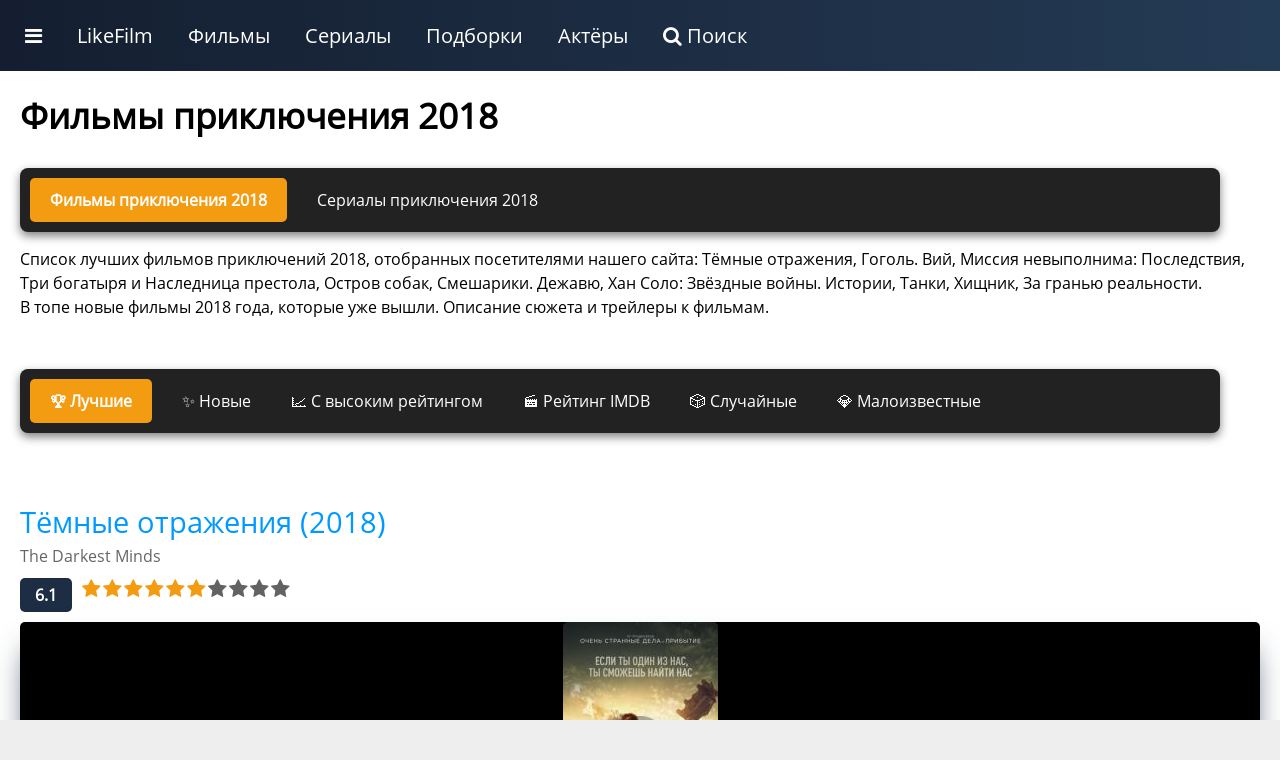

--- FILE ---
content_type: text/html; charset=UTF-8
request_url: https://likefilmdb.ru/list/filmy-priklyucheniya-2018/
body_size: 49777
content:
<!doctype html>
				<html lang="ru">
				<head>
					<title>50 лучших фильмов приключений 2018</title>
					<meta http-equiv="content-type" content="text/html; charset=utf-8">
					<meta name="viewport" content="width=device-width, initial-scale=1.0, minimum-scale=1.0, maximum-scale=2.0, user-scalable=yes">
					<!-- Yandex.RTB -->
<script>window.yaContextCb=window.yaContextCb||[]</script>
<script src="https://yandex.ru/ads/system/context.js" async></script>
						
						
				<!-- Yandex.RTB R-A-187784-21 -->
					<script>window.yaContextCb.push(()=>{
						Ya.Context.AdvManager.render({
							type: 'fullscreen',
							platform: 'touch',
							blockId: 'R-A-187784-21'
						})
					})</script>
					<!-- Yandex.RTB R-A-187784-22 -->
<script>
window.yaContextCb.push(()=>{
	Ya.Context.AdvManager.render({
		"blockId": "R-A-187784-22",
		"type": "fullscreen",
		"platform": "desktop"
	})
})
</script>
								<link rel="canonical" href="/list/filmy-priklyucheniya-2018/"><meta name="description" content="Список лучших фильмов приключений 2018, отобранных посетителями нашего сайта: Тёмные отражения, Гоголь. Вий, Миссия невыполнима: Последствия, Три богатыря и Наследница престола, Остров собак, Смешарики. Дежавю, Хан Соло: Звёздные войны. Истории, Танки, Хищ"><meta property="og:description" content="Список лучших фильмов приключений 2018, отобранных посетителями нашего сайта: Тёмные отражения, Гоголь. Вий, Миссия невыполнима: Последствия, Три богатыря и Наследница престола, Остров собак, Смешарики. Дежавю, Хан Соло: Звёздные войны. Истории, Танки, Хищ"><meta property="og:title" content="50 лучших фильмов приключений 2018"><meta property="og:image" content="/static/images/wallpaper/1/120x90/66511.jpg">
					<link rel="shortcut icon" href="/favicon.ico">
					<link rel="stylesheet" href="/static/unity/css/u.css?78">
				</head>
				<body>
					<script>
					
					
					function makeShowFranchise(i) {
					$.get("/ajax/", { act:"makeShowFranchise",id:i }, function(data){ $("#" + i + "franchise").html(data); });
				}
					
					function makePaginationLoad(s, sb, filmType, film, st, p, dev) {
					
					if (dev == "desktop") {
						$("#idMovieListWrapper").html('<img src="/static/images/decorations/ajax.gif">');
						$.get("/ajax/", {act:"get_movie_list",type:filmType, section:s, sub:sb, id:film, sort:st, page:p, device:dev}, function(data){ $("#idMovieListWrapper").html(data); 
							$("img.uiLazyLoadElement").lazyload();
						});
					} else {
						current = (p-1);
						$("#idPaginationPage" + current).html('<img src="/static/images/decorations/ajax.gif">');
							$.get("/ajax/", {act:"get_movie_list",type:filmType, section:s, sub:sb, id:film, sort:st, page:p, device:dev}, function(data){ $("#idPaginationPage" + current).html(data); 
								$("img.uiLazyLoadElement").lazyload();
							});
					}
	}
	
	function makeFilmListSortBy(use_section,use_sub,use_type,use_id,use_sort) {
		$("#idMovieListWrapper").html('<img src="/static/images/decorations/ajax.gif">');
		$.get("/ajax/", {act:"get_movie_list",section:use_section,sub:use_sub,type:use_type,id:use_id,sort:use_sort}, function (data) {
			
			$("#idMovieListWrapper").html(data);
					$("img.uiLazyLoadElement").lazyload();
		});
	}	
					
					function showBar() {
						display = $(".uiMenuAdditional").css("display");
						if (display == "block") {
							$(".uiMenuAdditional").css("display", "none");
						} else {
							$(".uiMenuAdditional").css("display", "block");
							$(".uiMenuAdditional").html("					<div class='uiMenuColumnFull'>						<div class='uiMenuColumnSection'>							<a class='uiH2' href='/service/movies/'>Фильмы</a>							<ul>								<li><a href='/service/movies/what-to-see/'>Какой фильм посмотреть сейчас</a></li>								<li><a href='/service/movies/personal/'>Персональный подбор фильмов</a></li>								<li><a href='/service/movies/rand/'>Случайный фильм</a></li>								</ul>						</div>						<div class='uiMenuColumnSection'>							<a class='uiH2' href='/service/tv-series/'>Сериалы</a>							<ul>								<li><a href='/service/tv-series/what-to-see/'>Какой сериал посмотреть сейчас</a></li>								<li><a href='/service/tv-series/personal/'>Персональный подбор сериалов</a></li>								<li><a href='/service/tv-series/rand/'>Случайный сериал</a></li>								</ul>						</div>						<div class='uiMenuColumnSection'>							<a class='uiH2' href='/list/'>Подборки лучших фильмов по темам</a>							<ul>							<li><a href='/list/multfilmy/'>Мультфильмы</a></li><li><a href='/list/russkie-filmy/'>Русские фильмы</a></li><li><a href='/list/filmy-uzhasov/'>Фильмы ужасов</a></li><li><a href='/list/filmy-netfliks/'>Фильмы Нетфликс</a></li><li><a href='/list/indijskie-filmy/'>Индийские фильмы</a></li><li><a href='/list/sovetskie-filmy/'>Советские фильмы</a></li><li><a href='/list/dokumentalnye-filmy/'>Документальные фильмы</a></li><li><a href='/list/filmy-multiki-2024/'>Мультфильмы 2024</a></li><li><a href='/list/filmy-pro-lyubov/'>Фильмы про любовь</a></li><li><a href='/list/filmy-pro-vojnu/'>Фильмы про войну</a></li>							</ul>						</div>						<div class='uiMenuColumnSection'>							<a class='uiH2' href='/list/'>Подборки лучших сериалов по темам</a>							<ul>				<li><a href='/list/doramy-serialy/'>Сериалы дорамы</a></li><li><a href='/list/russkie-serialy/'>Русские сериалы</a></li><li><a href='/list/multserialy/'>Мультсериалы</a></li><li><a href='/list/serialy-netfliks/'>Сериалы Нетфликс</a></li><li><a href='/list/tureckie-serialy/'>Турецкие сериалы</a></li><li><a href='/list/detektivnye-serialy/'>Детективные сериалы</a></li><li><a href='/list/serialy-anime-2025-goda/'>Сериалы аниме 2025 года</a></li><li><a href='/list/serialy-multiki-2025-goda/'>Мультсериалы 2025 года</a></li><li><a href='/list/russkie-serialy-2025-goda/'>Русские сериалы 2025 года</a></li><li><a href='/list/zarubezhnye-serialy/'>Зарубежные сериалы</a></li>							</ul>						</div>					</div>						");
						}
					}
					</script>
			<style>
									
			</style>
			
			<div class="ntxW">
					<div class="uiMenu">
						<ul class="uiMenu-bar">
					
					<li class="uiMenuSpecialLink"><a href="#" onclick="showBar();return false;"><i class="fa fa-bars"></i></a></li>
					
					<li class="uiMenuSystemLink"><a href="/">LikeFilm</a></li><li class="uiMenuStandartLink"><a href="/service/movies/">Фильмы</a></li><li class="uiMenuStandartLink"><a href="/service/tv-series/">Сериалы</a></li><li class="uiMenuStandartLink"><a href="/list/">Подборки</a></li><li class="uiMenuStandartLink"><a href="/people/">Актёры</a></li><li class="uiMenuSystemLink"><a href="/search/"><i class="fa fa-search"></i> Поиск</a></li>
    		
						</ul>
					</div>
    		<div class="uiMenuAdditional"></div>
		</div>
<div class="uiClear"></div>
					
					
					
					<div class="uiStandartTemplateHeaderWrapper">
						<div class="uiStandartTemplateHeader">
						
						</div>
					</div>
					<div class="uiStandartTemplateWrapper">
						<div class="uiStandartTemplateMain"><style>
				
				
						
						</style>
			
		
			<style>
			.moreStyleNav { display:none; }
			</style>
		
		
					<div class="uiStandartContentMaximum"><h1>Фильмы приключения 2018</h1><div class="uiPanelAnkList"><div class="uiPanelAnkListElementCurrent">Фильмы приключения 2018</div><div class="uiPanelAnkListElement"><a href="/list/serialy-priklyucheniya-2018/">Сериалы приключения 2018</a></div></div>Список лучших фильмов приключений 2018, отобранных посетителями нашего сайта: Тёмные отражения, Гоголь. Вий, Миссия невыполнима: Последствия, Три богатыря и Наследница престола, Остров собак, Смешарики. Дежавю, Хан Соло: Звёздные войны. Истории, Танки, Хищник, За гранью реальности.<p>В топе новые фильмы 2018 года, которые уже вышли. Описание сюжета и трейлеры к фильмам. </p><div class="uiMargin"></div><div style="display:flex;"></div><div class="uiMargin"></div><div class="uiClear"></div><div class="uiClear"></div><div id="idMovieListWrapper"><div class="uiPanelAnkList"><div class="uiPanelAnkListElementCurrent">🏆 Лучшие</div><div class="uiPanelAnkListElement"><a href="#" onclick="makeFilmListSortBy('list','','1','973723','year');return false;">✨ Новые</a></div><div class="uiPanelAnkListElement"><a href="#" onclick="makeFilmListSortBy('list','','1','973723','mark-kp');return false;">📈 С высоким рейтингом</a></div><div class="uiPanelAnkListElement"><a href="#" onclick="makeFilmListSortBy('list','','1','973723','mark');return false;">🎬 Рейтинг IMDB</a></div><div class="uiPanelAnkListElement"><a href="#" onclick="makeFilmListSortBy('list','','1','973723','rand');return false;">🎲 Случайные</a></div><div class="uiPanelAnkListElement"><a href="#" onclick="makeFilmListSortBy('list','','1','973723','unpopular');return false;">💎 Малоизвестные</a></div></div><div class="uxA-temp" style="float:left;width:100%;margin:15px 0 25px 0;"><div class="uiClear"></div><div class="uiA-adaptive" style="width:100%;margin:20px 0;"><!-- Yandex.RTB R-A-187784-3 -->
<div id="yandex_rtb_R-A-187784-3"></div>
<!-- Yandex.RTB R-A-187784-20 -->
<div id="yandex_rtb_R-A-187784-20"></div>
<script>
var width = window.innerWidth
|| document.documentElement.clientWidth
|| document.body.clientWidth;
if (width > 800) {
  window.yaContextCb.push(()=>{
  Ya.Context.AdvManager.render({
    renderTo: 'yandex_rtb_R-A-187784-20',
    blockId: 'R-A-187784-20'
  })
 })
} else {
  window.yaContextCb.push(()=>{
  Ya.Context.AdvManager.render({
    renderTo: 'yandex_rtb_R-A-187784-3',
    blockId: 'R-A-187784-3'
  })
 })
}
</script>

</div><!--a:y--></div><div id="movieSection58449" class="uiMovieListSimpleSection">
				<div class="uiMovieVarXVWrapper">
					<div class="uiMovieVarXVTitle"><a href="/film/tyomnye-otrazheniya-2018/" class="uiH2">Тёмные отражения (2018)</a><div style="margin-top:5px;width:100%;"><span style="color:#666;">The Darkest Minds</span> </div>
				
						
						<div style="padding:10px 0 0 0;"><i class="fa fa-star" style="color:#f39c11;font-size:1.25em;padding:0 2px 0 0;"></i><i class="fa fa-star" style="color:#f39c11;font-size:1.25em;padding:0 2px 0 0;"></i><i class="fa fa-star" style="color:#f39c11;font-size:1.25em;padding:0 2px 0 0;"></i><i class="fa fa-star" style="color:#f39c11;font-size:1.25em;padding:0 2px 0 0;"></i><i class="fa fa-star" style="color:#f39c11;font-size:1.25em;padding:0 2px 0 0;"></i><i class="fa fa-star" style="color:#f39c11;font-size:1.25em;padding:0 2px 0 0;"></i><i class="fa fa-star" style="color:#626262;font-size:1.25em;padding:0 2px 0 0;"></i><i class="fa fa-star" style="color:#626262;font-size:1.25em;padding:0 2px 0 0;"></i><i class="fa fa-star" style="color:#626262;font-size:1.25em;padding:0 2px 0 0;"></i><i class="fa fa-star" style="color:#626262;font-size:1.25em;padding:0 2px 0 0;"></i> <div style="border-radius:5px;padding:5px 15px;font-weight:bold;margin-right:10px;margin-bottom:10px;float:left;background:#1d2d44;color:#fff;">6.1</div></div>
						
				
								</div>
					<div class="uiMovieVarXVTrailer">
					<div class="uiClear"></div>
					<a href="#" onclick="uiMediaOnClickFork('uiMediaOnClickGetMediab869954019aa82359639502eef951c1a','240','https://rutube.ru/play/embed/43440c68d3f4119340de788b4e780b5b/?rel=0&autoplay=1',58449);return false;">
					<div id="uiMediaOnClickGetMediab869954019aa82359639502eef951c1a" style="position:relative;" class="uiMediaOnClickElement">
						<div style="width:100%;height:240px;float:left;background:#000;text-align:center;border-radius:5px;box-shadow: rgb(38, 57, 77) 0px 20px 30px -10px;
						border-radius:5px;">
							<div class="uiMediaOnClickButtonWrap" style="width:100%;height:240px;"></div>
							<img src="[data-uri]" class="uiLazyLoadElement" data-src="/static/images/film/7/thumb/58449.jpg" width="155" height="220" loading="lazy" style="border-radius:5px;">
					
						</div>
					</div>
					</a>
					<div class="uiClear"></div>
				</div>
					<div class="uiMovieVarXVContent">
				<style>
.uiFilmListPeopleSmartSlider {
            display: flex;
            overflow-x: auto;
            white-space: nowrap;
            
            
            border-radius: 8px;
            
            
            scrollbar-width: thin;
			width:calc(100% - 60px)
        }


        .uiFilmListPeopleSmartSlider::-webkit-scrollbar {
            height: 8px;
        }

        .uiFilmListPeopleSmartSlider::-webkit-scrollbar-thumb {
            
            border-radius: 4px;
        }

        .uiFilmListPeopleSmartSlider__people {
            display: flex;
            
            border-radius: 8px;
            
            padding: 0px;
            
        	gap: 10px;
        }
        .uiFilmListPeopleSmartSlider__people__inside_post {
			width:40px;
        }
        .uiFilmListPeopleSmartSlider__people__inside_desc {
			width:calc(100% - 45px);
        }

        .uiFilmListPeopleSmartSlider__people:hover {
            
            
        }

        .uiFilmListPeopleSmartSlider__people__poster img {
            width: 40px;
            height: auto;
            border-radius: 5px;
        }

        .uiFilmListPeopleSmartSlider__people__name {
            
            font-weight: bold;
            
        }

        .uiFilmListPeopleSmartSlider__people__desc {
            color:#666;
        }

        
.uiFilmListPeopleSmartSlider__container {
            display: grid;
            grid-template-columns: repeat(6, 1fr);
            grid-auto-rows: 100px;
            gap: 10px;
            overflow-x: auto;
            padding:0 10px;
        }
        
@media (max-width: 500px) {
	.uiFilmListPeopleSmartSlider {
		width:calc(100% - 10px);
	}
}		
					</style>
			<div class="uiH5" style="margin:0 0 1rem 0;">В главных ролях</div>
						<div class="uiEverySliderWrapper">	
							<div class="uiFilmListPeopleSmartSlider">
								<div class="uiFilmListPeopleSmartSlider__container">
									<a href="/people/amandla-stenberg-16082/">
										<div class="uiFilmListPeopleSmartSlider__people">
											<div class="uiFilmListPeopleSmartSlider__people__inside_post">
												<div class="uiFilmListPeopleSmartSlider__people__poster"><img src="/static/images/people/1/thumb/16082.jpg" loading="lazy">
												</div>
											</div>
											<div class="uiFilmListPeopleSmartSlider__people__inside_desc">
												<div class="uiPeopleSmartSlider__people__name">
													Амандла Стенберг
												</div>
												<div class="uiFilmListPeopleSmartSlider__people__desc">
													Ruby Daly
												</div>
											</div>
										</div>
									</a><a href="/people/mandy-moore-64360/">
										<div class="uiFilmListPeopleSmartSlider__people">
											<div class="uiFilmListPeopleSmartSlider__people__inside_post">
												<div class="uiFilmListPeopleSmartSlider__people__poster"><img src="/static/images/people/3/thumb/64360.jpg" loading="lazy">
												</div>
											</div>
											<div class="uiFilmListPeopleSmartSlider__people__inside_desc">
												<div class="uiPeopleSmartSlider__people__name">
													Мэнди Мур
												</div>
												<div class="uiFilmListPeopleSmartSlider__people__desc">
													Cate
												</div>
											</div>
										</div>
									</a><a href="/people/bradley-whitford-25994/">
										<div class="uiFilmListPeopleSmartSlider__people">
											<div class="uiFilmListPeopleSmartSlider__people__inside_post">
												<div class="uiFilmListPeopleSmartSlider__people__poster"><img src="/static/images/people/1/thumb/25994.jpg" loading="lazy">
												</div>
											</div>
											<div class="uiFilmListPeopleSmartSlider__people__inside_desc">
												<div class="uiPeopleSmartSlider__people__name">
													Брэдли Уитфорд
												</div>
												<div class="uiFilmListPeopleSmartSlider__people__desc">
													President Gray
												</div>
											</div>
										</div>
									</a>
								</div>
							</div>
						</div>
								<table class="uiStandartVarListWidth30S70"><tr><td class="uiStandartVarListName">Оценка</td><td class="uiStandartVarListVal">imdb: <span style="color:#228B22;font-weight:bold;">5.7</span> КП: <span style="color:#228B22;font-weight:bold;">6.1</span></td></tr><tr><td class="uiStandartVarListName">Жанр</td><td class="uiStandartVarListVal"><a href="/list/fantasticheskie-filmy/">фантастика</a>, <a href="/list/filmy-boeviki/">боевик</a>, <a href="/list/filmy-trillery/">триллер</a>, <a href="/list/filmy-melodramy/">мелодрама</a>, <a href="/list/filmy-dramy/">драма</a>, <a href="/list/filmy-priklyucheniya/">приключения</a></td></tr><tr><td class="uiStandartVarListName">Страна</td><td class="uiStandartVarListVal"><a href="/list/amerikanskie-filmy/">США</a></td></tr><tr><td class="uiStandartVarListName">Режиссёр</td><td class="uiStandartVarListVal"><a href="/people/jennifer-yuh-57549/">Дженнифер&nbsp;Ю</a></td></tr><tr><td class="uiStandartVarListName">Длительность</td><td class="uiStandartVarListVal">2 ч. 7 мин.</td></tr></table><div style="width:100%;float:left;margin-bottom:20px;">
							<style>
							.untxt li { float:left; }
							.untxt a { padding:20px 20px 20px 0; }
							</style>
							<ul class="untxt"></ul></div><div class="uiClear"></div><div class="uiMargin"></div>
						<p>После загадочной эпидемии, убившей 98% детей, выжившие подростки с суперспособностями становятся мишенью системы. 16-летняя Руби (Амандла Стенберг), сбежав из концлагеря, объединяется с бунтарями-телекинетиками и гениями, чтобы найти убежище. Но их преследуют не только солдаты — секреты прошлого угрожают взорвать хрупкий альянс. Антиутопия с огненными спецэффектами и гонками на фургонах.</p><p>1 голос пользователей за топ в списке фильмы приключения 2018</p><div class="uiSimilarHeaderWrapper"><div class="uiSimilarHeader"></div><div class="uiSimilarRate" id="similarRateResponse58449">
												<a class="uiSimilarTU" href="#" onclick="makeSimilarResponse('theme',973723,58449,1);return false;"><i class="fa fa-play"></i> Фильм</a>
												
											</div></div></div>
				</div><div class="uiClear"></div>			
							</div><div class="uiClear"></div><div style="margin:15px 0 15px 0;border-bottom:1px solid #AAA;"></div><!--EOF-UPB-FILM--><!--EOF-UPB2-FILM--><!--EOF-UPB3-FILM--><!--EOF-UPB4-FILM--><!--EOF-UPB5-FILM--><!--EOF-UPB6-FILM--><!--EOF-UPB7-FILM-->
						<!--EOF-TH0-FILM--><!--EOF-TH1-FILM--><!--EOF-TH2-FILM--><!--EOF-TH3-FILM--><!--EOF-TH4-FILM--><!--EOF-TH5-FILM--><!--EOF-TH6-FILM--><!--EOF-TH7-FILM--><!--EOF-TH8-FILM--><!--EOF-TH9-FILM-->
						<!--EOF-TH10-FILM--><!--EOF-TH11-FILM--><!--EOF-TH12-FILM--><!--EOF-TH13-FILM--><!--EOF-TH14-FILM-->
						<!--EOF-TH15-FILM--><!--EOF-TH16-FILM--><!--EOF-TH17-FILM--><!--EOF-TH18-FILM--><!--EOF-TH19-FILM-->
						<!--EOF-TH20-FILM--><!--EOF-TH21-FILM--><!--EOF-TH22-FILM--><!--EOF-TH23-FILM--><!--EOF-TH24-FILM-->
						<!--EOF-TH25-FILM--><!--EOF-TH26-FILM--><!--EOF-TH27-FILM--><!--EOF-TH28-FILM--><!--EOF-TH29-FILM-->
						<!--EOF-TH30-FILM--><!--EOF-TH31-FILM--><!--EOF-TH32-FILM--><!--EOF-TH33-FILM--><!--EOF-TH34-FILM-->
						<!--EOF-TH35-FILM--><!--EOF-TH36-FILM--><!--EOF-TH37-FILM--><!--EOF-TH38-FILM--><!--EOF-TH39-FILM-->
						<!--EOF-TH40-FILM--><!--EOF-TH41-FILM--><!--EOF-TH42-FILM--><!--EOF-TH43-FILM--><!--EOF-TH44-FILM-->
						<!--EOF-TH45-FILM--><!--EOF-TH46-FILM--><!--EOF-TH47-FILM--><!--EOF-TH48-FILM--><!--EOF-TH49-FILM-->
						<!--EOF-TH50-FILM--><!--EOF-TH51-FILM--><!--EOF-TH52-FILM--><!--EOF-TH53-FILM--><!--EOF-TH54-FILM-->
						<!--EOF-TH55-FILM--><!--EOF-TH56-FILM--><!--EOF-TH57-FILM--><!--EOF-TH58-FILM--><!--EOF-TH59-FILM-->
						<div id="movieSection57955" class="uiMovieListSimpleSection">
				<div class="uiMovieVarXVWrapper">
					<div class="uiMovieVarXVTitle"><a href="/film/gogol-vij-2018/" class="uiH2">Гоголь. Вий (2018)</a>
				
						
						<div style="padding:10px 0 0 0;"><i class="fa fa-star" style="color:#f39c11;font-size:1.25em;padding:0 2px 0 0;"></i><i class="fa fa-star" style="color:#f39c11;font-size:1.25em;padding:0 2px 0 0;"></i><i class="fa fa-star" style="color:#f39c11;font-size:1.25em;padding:0 2px 0 0;"></i><i class="fa fa-star" style="color:#f39c11;font-size:1.25em;padding:0 2px 0 0;"></i><i class="fa fa-star" style="color:#f39c11;font-size:1.25em;padding:0 2px 0 0;"></i><i class="fa fa-star" style="color:#f39c11;font-size:1.25em;padding:0 2px 0 0;"></i><i class="fa fa-star" style="color:#626262;font-size:1.25em;padding:0 2px 0 0;"></i><i class="fa fa-star" style="color:#626262;font-size:1.25em;padding:0 2px 0 0;"></i><i class="fa fa-star" style="color:#626262;font-size:1.25em;padding:0 2px 0 0;"></i><i class="fa fa-star" style="color:#626262;font-size:1.25em;padding:0 2px 0 0;"></i> <div style="border-radius:5px;padding:5px 15px;font-weight:bold;margin-right:10px;margin-bottom:10px;float:left;background:#1d2d44;color:#fff;">6.3</div></div>
						
				
								</div>
					<div class="uiMovieVarXVTrailer">
					<div class="uiClear"></div>
					<a href="#" onclick="uiMediaOnClickFork('uiMediaOnClickGetMedia6a48cf3ba62a0b0bede961400f0478a8','240','//www.youtube.com/embed/_Fhe4f0d3v8?rel=0&autoplay=1',57955);return false;">
					<div id="uiMediaOnClickGetMedia6a48cf3ba62a0b0bede961400f0478a8" style="position:relative;" class="uiMediaOnClickElement">
						<div style="width:100%;height:240px;float:left;background:#000;text-align:center;border-radius:5px;box-shadow: rgb(38, 57, 77) 0px 20px 30px -10px;
						border-radius:5px;">
							<div class="uiMediaOnClickButtonWrap" style="width:100%;height:240px;"></div>
							<img src="[data-uri]" class="uiLazyLoadElement" data-src="/static/images/film/7/thumb/57955.jpg" width="155" height="220" loading="lazy" style="border-radius:5px;">
					
						</div>
					</div>
					</a>
					<div class="uiClear"></div>
				</div>
					<div class="uiMovieVarXVContent"><div style="margin:1em 0;">
			<div class="uiEverySliderWrapper">			
					<div class="movieSlider">
				<div class="moviePosterList">
					<div class="moviePosterList__simple">
						<a href="/film/gogol-vij-2018/">
							<div class="moviePosterInside"><img width="155" height="226" src="/static/images/film/7/thumb/57955.jpg" alt="Гоголь. Вий (2018)" loading="lazy">
								<div class="moviePosterName">Гоголь. Вий (2018)</div>
							</div>
					
						</a>
					</div>
					<div class="moviePosterList__simple">
						<a href="/film/gogol-strashnaya-mest-2018/">
							<div class="moviePosterInside"><img width="155" height="226" src="/static/images/film/7/thumb/58354.jpg" alt="Гоголь. Страшная месть (2018)" loading="lazy">
								<div class="moviePosterName">Гоголь. Страшная месть (2018)</div>
							</div>
					
						</a>
					</div>
					<div class="moviePosterList__simple">
						<a href="/film/gogol-nachalo-2017/">
							<div class="moviePosterInside"><img width="155" height="226" src="/static/images/film/7/thumb/57983.jpg" alt="Гоголь. Начало (2017)" loading="lazy">
								<div class="moviePosterName">Гоголь. Начало (2017)</div>
							</div>
					
						</a>
					</div></div></div>
					
				</div></div><div class="uiH5" style="margin:0 0 1rem 0;">В главных ролях</div>
						<div class="uiEverySliderWrapper">	
							<div class="uiFilmListPeopleSmartSlider">
								<div class="uiFilmListPeopleSmartSlider__container">
									<a href="/people/aleksandr-petrov-26649/">
										<div class="uiFilmListPeopleSmartSlider__people">
											<div class="uiFilmListPeopleSmartSlider__people__inside_post">
												<div class="uiFilmListPeopleSmartSlider__people__poster"><img src="/static/images/people/1/thumb/26649.jpg" loading="lazy">
												</div>
											</div>
											<div class="uiFilmListPeopleSmartSlider__people__inside_desc">
												<div class="uiPeopleSmartSlider__people__name">
													Александр Петров
												</div>
												<div class="uiFilmListPeopleSmartSlider__people__desc">
													Николай Гоголь
												</div>
											</div>
										</div>
									</a><a href="/people/evgenij-stychkin-27024/">
										<div class="uiFilmListPeopleSmartSlider__people">
											<div class="uiFilmListPeopleSmartSlider__people__inside_post">
												<div class="uiFilmListPeopleSmartSlider__people__poster"><img src="/static/images/people/1/thumb/27024.jpg" loading="lazy">
												</div>
											</div>
											<div class="uiFilmListPeopleSmartSlider__people__inside_desc">
												<div class="uiPeopleSmartSlider__people__name">
													Евгений Стычкин
												</div>
												<div class="uiFilmListPeopleSmartSlider__people__desc">
													Бинх, полицейский
												</div>
											</div>
										</div>
									</a><a href="/people/taisiya-vilkova-7858/">
										<div class="uiFilmListPeopleSmartSlider__people">
											<div class="uiFilmListPeopleSmartSlider__people__inside_post">
												<div class="uiFilmListPeopleSmartSlider__people__poster"><img src="/static/images/people/1/thumb/7858.jpg" loading="lazy">
												</div>
											</div>
											<div class="uiFilmListPeopleSmartSlider__people__inside_desc">
												<div class="uiPeopleSmartSlider__people__name">
													Таисия Вилкова
												</div>
												<div class="uiFilmListPeopleSmartSlider__people__desc">
													Елизавета Андреевна Данишевская, графиня
												</div>
											</div>
										</div>
									</a>
								</div>
							</div>
						</div>
								<table class="uiStandartVarListWidth30S70"><tr><td class="uiStandartVarListName">Оценка</td><td class="uiStandartVarListVal">imdb: <span style="color:#228B22;font-weight:bold;">5.9</span> КП: <span style="color:#228B22;font-weight:bold;">6.3</span></td></tr><tr><td class="uiStandartVarListName">Жанр</td><td class="uiStandartVarListVal"><a href="/list/filmy-uzhasov/">ужасы</a>, <a href="/list/filmy-trillery/">триллер</a>, <a href="/list/filmy-dramy/">драма</a>, <a href="/list/filmy-priklyucheniya/">приключения</a>, <a href="/list/detektivnye-filmy/">детектив</a></td></tr><tr><td class="uiStandartVarListName">Страна</td><td class="uiStandartVarListVal"><a href="/list/russkie-filmy/">Россия</a></td></tr><tr><td class="uiStandartVarListName">Режиссёр</td><td class="uiStandartVarListVal"><a href="/people/egor-baranov-42541/">Егор Баранов</a></td></tr><tr><td class="uiStandartVarListName">Длительность</td><td class="uiStandartVarListVal">1 ч.  мин.</td></tr></table><div style="width:100%;float:left;margin-bottom:20px;">
							<style>
							.untxt li { float:left; }
							.untxt a { padding:20px 20px 20px 0; }
							</style>
							<ul class="untxt"></ul></div><div class="uiClear"></div><div class="uiMargin"></div>
						<p>После смерти столичного следователя Гуро Николай находит его сундук. Изучив его записи, Гоголь понимает, что следующей жертвой должна стать его возлюбленная Лиза. Николай с помощью Бомгарта, Бинха и кузнеца Вакулы пытается выяснить, кто такой Темный всадник, и как его остановить. Однако на его пути встает жуткое потустороннее существо, поражающее одним взглядом.</p><div class="uiSimilarHeaderWrapper"><div class="uiSimilarHeader"></div><div class="uiSimilarRate" id="similarRateResponse57955">
												<a class="uiSimilarTU" href="#" onclick="makeSimilarResponse('theme',973723,57955,1);return false;"><i class="fa fa-play"></i> Фильм</a>
												
											</div></div></div>
				</div><div class="uiClear"></div>			
							</div><div class="uiClear"></div><div style="margin:15px 0 15px 0;border-bottom:1px solid #AAA;"></div><div class="uiClear"></div><div class="uxA-temp" style="float:left;width:100%;margin:15px 0 25px 0;"><div class="uiA-adaptive" style="width:100%;margin:20px 0;"><!-- Yandex.RTB R-A-187784-11 -->
<div id="yandex_rtb_R-A-187784-11"></div>
<!-- Yandex.RTB R-A-187784-10 -->
<div id="yandex_rtb_R-A-187784-10"></div>

<script>
var width = window.innerWidth
|| document.documentElement.clientWidth
|| document.body.clientWidth;
if (width > 800) {
window.yaContextCb.push(()=>{
  Ya.Context.AdvManager.render({
    renderTo: 'yandex_rtb_R-A-187784-10',
    blockId: 'R-A-187784-10'
  })
})
} else {

window.yaContextCb.push(()=>{
  Ya.Context.AdvManager.render({
    renderTo: 'yandex_rtb_R-A-187784-11',
    blockId: 'R-A-187784-11'
  })
})

}
</script></div><!--a:y--></div><!--EOF-UPB-FILM--><!--EOF-UPB2-FILM--><!--EOF-UPB3-FILM--><!--EOF-UPB4-FILM--><!--EOF-UPB5-FILM--><!--EOF-UPB6-FILM--><!--EOF-UPB7-FILM-->
						<!--EOF-TH0-FILM--><!--EOF-TH1-FILM--><!--EOF-TH2-FILM--><!--EOF-TH3-FILM--><!--EOF-TH4-FILM--><!--EOF-TH5-FILM--><!--EOF-TH6-FILM--><!--EOF-TH7-FILM--><!--EOF-TH8-FILM--><!--EOF-TH9-FILM-->
						<!--EOF-TH10-FILM--><!--EOF-TH11-FILM--><!--EOF-TH12-FILM--><!--EOF-TH13-FILM--><!--EOF-TH14-FILM-->
						<!--EOF-TH15-FILM--><!--EOF-TH16-FILM--><!--EOF-TH17-FILM--><!--EOF-TH18-FILM--><!--EOF-TH19-FILM-->
						<!--EOF-TH20-FILM--><!--EOF-TH21-FILM--><!--EOF-TH22-FILM--><!--EOF-TH23-FILM--><!--EOF-TH24-FILM-->
						<!--EOF-TH25-FILM--><!--EOF-TH26-FILM--><!--EOF-TH27-FILM--><!--EOF-TH28-FILM--><!--EOF-TH29-FILM-->
						<!--EOF-TH30-FILM--><!--EOF-TH31-FILM--><!--EOF-TH32-FILM--><!--EOF-TH33-FILM--><!--EOF-TH34-FILM-->
						<!--EOF-TH35-FILM--><!--EOF-TH36-FILM--><!--EOF-TH37-FILM--><!--EOF-TH38-FILM--><!--EOF-TH39-FILM-->
						<!--EOF-TH40-FILM--><!--EOF-TH41-FILM--><!--EOF-TH42-FILM--><!--EOF-TH43-FILM--><!--EOF-TH44-FILM-->
						<!--EOF-TH45-FILM--><!--EOF-TH46-FILM--><!--EOF-TH47-FILM--><!--EOF-TH48-FILM--><!--EOF-TH49-FILM-->
						<!--EOF-TH50-FILM--><!--EOF-TH51-FILM--><!--EOF-TH52-FILM--><!--EOF-TH53-FILM--><!--EOF-TH54-FILM-->
						<!--EOF-TH55-FILM--><!--EOF-TH56-FILM--><!--EOF-TH57-FILM--><!--EOF-TH58-FILM--><!--EOF-TH59-FILM-->
						<!--franchise--><div id="movieSection57068" class="uiMovieListSimpleSection">
				<div class="uiMovieVarXVWrapper">
					<div class="uiMovieVarXVTitle"><a href="/film/missiya-nevypolnima-posledstviya-2018/" class="uiH2">Миссия невыполнима: Последствия (2018)</a><div style="margin-top:5px;width:100%;"><span style="color:#666;">Mission: Impossible 6</span> </div>
				
						
						<div style="padding:10px 0 0 0;"><i class="fa fa-star" style="color:#f39c11;font-size:1.25em;padding:0 2px 0 0;"></i><i class="fa fa-star" style="color:#f39c11;font-size:1.25em;padding:0 2px 0 0;"></i><i class="fa fa-star" style="color:#f39c11;font-size:1.25em;padding:0 2px 0 0;"></i><i class="fa fa-star" style="color:#f39c11;font-size:1.25em;padding:0 2px 0 0;"></i><i class="fa fa-star" style="color:#f39c11;font-size:1.25em;padding:0 2px 0 0;"></i><i class="fa fa-star" style="color:#f39c11;font-size:1.25em;padding:0 2px 0 0;"></i><i class="fa fa-star" style="color:#f39c11;font-size:1.25em;padding:0 2px 0 0;"></i><i class="fa fa-star" style="color:#626262;font-size:1.25em;padding:0 2px 0 0;"></i><i class="fa fa-star" style="color:#626262;font-size:1.25em;padding:0 2px 0 0;"></i><i class="fa fa-star" style="color:#626262;font-size:1.25em;padding:0 2px 0 0;"></i> <div style="border-radius:5px;padding:5px 15px;font-weight:bold;margin-right:10px;margin-bottom:10px;float:left;background:#1d2d44;color:#fff;">7.3</div></div>
						
				
								</div>
					<div class="uiMovieVarXVTrailer">
					<div class="uiClear"></div>
					<a href="#" onclick="uiMediaOnClickFork('uiMediaOnClickGetMedia6f389420b52d397465d8d2403ba2d332','240','//www.youtube.com/embed/h1DPRrt4zxc?rel=0&autoplay=1',57068);return false;">
					<div id="uiMediaOnClickGetMedia6f389420b52d397465d8d2403ba2d332" style="position:relative;" class="uiMediaOnClickElement">
						<div style="width:100%;height:240px;float:left;background:#000;text-align:center;border-radius:5px;box-shadow: rgb(38, 57, 77) 0px 20px 30px -10px;
						border-radius:5px;">
							<div class="uiMediaOnClickButtonWrap" style="width:100%;height:240px;"></div>
							<img src="[data-uri]" class="uiLazyLoadElement" data-src="/static/images/film/7/thumb/57068.jpg" width="155" height="220" loading="lazy" style="border-radius:5px;">
					
						</div>
					</div>
					</a>
					<div class="uiClear"></div>
				</div>
					<div class="uiMovieVarXVContent"><div style="margin:1em 0;">
			<div class="uiEverySliderWrapper">			
					<div class="movieSlider">
				<div class="moviePosterList">
					<div class="moviePosterList__simple">
						<a href="/film/missiya-nevypolnima-8-2023/">
							<div class="moviePosterInside"><img width="155" height="226" src="/static/images/film/17/thumb/299833.jpg" alt="Миссия: невыполнима 8 (2023)" loading="lazy">
								<div class="moviePosterName">Миссия: невыполнима 8 (2023)</div>
							</div>
					
						</a>
					</div>
					<div class="moviePosterList__simple">
						<a href="/film/missiya-nevypolnima-7-2022/">
							<div class="moviePosterInside"><img width="155" height="226" src="/static/images/film/2/thumb/299834.jpg" alt="Миссия: невыполнима 7 (2022)" loading="lazy">
								<div class="moviePosterName">Миссия: невыполнима 7 (2022)</div>
							</div>
					
						</a>
					</div>
					<div class="moviePosterList__simple">
						<a href="/film/missiya-nevypolnima-posledstviya-2018/">
							<div class="moviePosterInside"><img width="155" height="226" src="/static/images/film/7/thumb/57068.jpg" alt="Миссия невыполнима: Последствия (2018)" loading="lazy">
								<div class="moviePosterName">Миссия невыполнима: Последствия (2018)</div>
							</div>
					
						</a>
					</div>
					<div class="moviePosterList__simple">
						<a href="/film/missija-nevypolnima-plemja-izgoev-2015/">
							<div class="moviePosterInside"><img width="155" height="226" src="/static/images/film/5/thumb/10363.jpg" alt="Миссия невыполнима: Племя изгоев (2015)" loading="lazy">
								<div class="moviePosterName">Миссия невыполнима: Племя изгоев (2015)</div>
							</div>
					
						</a>
					</div>
					<div class="moviePosterList__simple">
						<a href="/film/missija-nevypolnima-protokol-fantom-2011/">
							<div class="moviePosterInside"><img width="155" height="226" src="/static/images/film/1/thumb/851.jpg" alt="Миссия невыполнима: Протокол Фантом (2011)" loading="lazy">
								<div class="moviePosterName">Миссия невыполнима: Протокол Фантом (2011)</div>
							</div>
					
						</a>
					</div>
					<div class="moviePosterList__simple">
						<a href="/film/missija-nevypolnima-3-2006/">
							<div class="moviePosterInside"><img width="155" height="226" src="/static/images/film/1/thumb/1694.jpg" alt="Миссия: невыполнима 3 (2006)" loading="lazy">
								<div class="moviePosterName">Миссия: невыполнима 3 (2006)</div>
							</div>
					
						</a>
					</div>
					<div class="moviePosterList__simple">
						<a href="/film/missija-nevypolnima-2-2000/">
							<div class="moviePosterInside"><img width="155" height="226" src="/static/images/film/1/thumb/875.jpg" alt="Миссия: невыполнима 2 (2000)" loading="lazy">
								<div class="moviePosterName">Миссия: невыполнима 2 (2000)</div>
							</div>
					
						</a>
					</div>
					<div class="moviePosterList__simple">
						<a href="/film/missija-nevypolnima-1996/">
							<div class="moviePosterInside"><img width="155" height="226" src="/static/images/film/1/thumb/867.jpg" alt="Миссия: невыполнима (1996)" loading="lazy">
								<div class="moviePosterName">Миссия: невыполнима (1996)</div>
							</div>
					
						</a>
					</div></div></div>
					
				</div></div><div class="uiH5" style="margin:0 0 1rem 0;">В главных ролях</div>
						<div class="uiEverySliderWrapper">	
							<div class="uiFilmListPeopleSmartSlider">
								<div class="uiFilmListPeopleSmartSlider__container">
									<a href="/people/tom-cruise-1924/">
										<div class="uiFilmListPeopleSmartSlider__people">
											<div class="uiFilmListPeopleSmartSlider__people__inside_post">
												<div class="uiFilmListPeopleSmartSlider__people__poster"><img src="/static/images/people/1/thumb/1924.jpg" loading="lazy">
												</div>
											</div>
											<div class="uiFilmListPeopleSmartSlider__people__inside_desc">
												<div class="uiPeopleSmartSlider__people__name">
													Том Круз
												</div>
												<div class="uiFilmListPeopleSmartSlider__people__desc">
													Итан Хант (главный протагонист, руководитель команды IMF)
												</div>
											</div>
										</div>
									</a><a href="/people/henry-cavill-20383/">
										<div class="uiFilmListPeopleSmartSlider__people">
											<div class="uiFilmListPeopleSmartSlider__people__inside_post">
												<div class="uiFilmListPeopleSmartSlider__people__poster"><img src="/static/images/people/1/thumb/20383.jpg" loading="lazy">
												</div>
											</div>
											<div class="uiFilmListPeopleSmartSlider__people__inside_desc">
												<div class="uiPeopleSmartSlider__people__name">
													Генри Кавилл
												</div>
												<div class="uiFilmListPeopleSmartSlider__people__desc">
													Август Уокер / Джон Ларк (главный антагонист, террорист)
												</div>
											</div>
										</div>
									</a><a href="/people/ving-rhames-50130/">
										<div class="uiFilmListPeopleSmartSlider__people">
											<div class="uiFilmListPeopleSmartSlider__people__inside_post">
												<div class="uiFilmListPeopleSmartSlider__people__poster"><img src="/static/images/people/2/thumb/50130.jpg" loading="lazy">
												</div>
											</div>
											<div class="uiFilmListPeopleSmartSlider__people__inside_desc">
												<div class="uiPeopleSmartSlider__people__name">
													Винг Реймз
												</div>
												<div class="uiFilmListPeopleSmartSlider__people__desc">
													Лютер Стикелл (технический специалист команды IMF)
												</div>
											</div>
										</div>
									</a><a href="/people/simon-pegg-5598/">
										<div class="uiFilmListPeopleSmartSlider__people">
											<div class="uiFilmListPeopleSmartSlider__people__inside_post">
												<div class="uiFilmListPeopleSmartSlider__people__poster"><img src="/static/images/people/1/thumb/5598.jpg" loading="lazy">
												</div>
											</div>
											<div class="uiFilmListPeopleSmartSlider__people__inside_desc">
												<div class="uiPeopleSmartSlider__people__name">
													Саймон Пегг
												</div>
												<div class="uiFilmListPeopleSmartSlider__people__desc">
													Бенджи Данн (технический эксперт и полевой агент IMF)
												</div>
											</div>
										</div>
									</a><a href="/people/rebecca-ferguson-3615/">
										<div class="uiFilmListPeopleSmartSlider__people">
											<div class="uiFilmListPeopleSmartSlider__people__inside_post">
												<div class="uiFilmListPeopleSmartSlider__people__poster"><img src="/static/images/people/1/thumb/3615.jpg" loading="lazy">
												</div>
											</div>
											<div class="uiFilmListPeopleSmartSlider__people__inside_desc">
												<div class="uiPeopleSmartSlider__people__name">
													Ребекка Фергюсон
												</div>
												<div class="uiFilmListPeopleSmartSlider__people__desc">
													Илса Фауст (британский агент, союзница и противница Итана)
												</div>
											</div>
										</div>
									</a>
								</div>
							</div>
						</div>
								<table class="uiStandartVarListWidth30S70"><tr><td class="uiStandartVarListName">Оценка</td><td class="uiStandartVarListVal">imdb: <span style="color:#228B22;font-weight:bold;">7.7</span> КП: <span style="color:#228B22;font-weight:bold;">7.3</span></td></tr><tr><td class="uiStandartVarListName">Жанр</td><td class="uiStandartVarListVal"><a href="/list/filmy-boeviki/">боевик</a>, <a href="/list/filmy-trillery/">триллер</a>, <a href="/list/filmy-priklyucheniya/">приключения</a></td></tr><tr><td class="uiStandartVarListName">Страна</td><td class="uiStandartVarListVal"><a href="/list/amerikanskie-filmy/">США</a>, <a href="/list/kitajskie-filmy/">Китай</a>, <a href="/list/francuzskie-filmy/">Франция</a>, Норвегия, <a href="/list/britanskie-filmy/">Великобритания</a></td></tr><tr><td class="uiStandartVarListName">Режиссёр</td><td class="uiStandartVarListVal"><a href="/people/christopher-mcquarrie-2016/">Кристофер МакКуорри</a></td></tr><tr><td class="uiStandartVarListName">Длительность</td><td class="uiStandartVarListVal">2 ч. 28 мин.</td></tr></table><div style="width:100%;float:left;margin-bottom:20px;">
							<style>
							.untxt li { float:left; }
							.untxt a { padding:20px 20px 20px 0; }
							</style>
							<ul class="untxt"></ul></div><div class="uiClear"></div><div class="uiMargin"></div>
						<p>После провала операции мир на грани катастрофы: террористы во главе с загадочным Джоном Ларком завладели ядерными боезарядами. Итан Хант и его команда бросаются в погоню, но ЦРУ внедряет в группу своего агента — «человеческую кувалду» Августа Уокера. Гонка приведёт героев от парижских улиц до гималайских вершин, где каждый шаг грозит смертью, а доверять нельзя даже союзникам. Том Круз выполняет смертельные трюки сам, включая бой на краю пропасти и управление боевым вертолётом. В ролях: Том Круз, Генри Кавилл, Ребекка Фергюсон, Винг Рэймс .</p><div class="uiSimilarHeaderWrapper"><div class="uiSimilarHeader"></div><div class="uiSimilarRate" id="similarRateResponse57068">
												<a class="uiSimilarTU" href="#" onclick="makeSimilarResponse('theme',973723,57068,1);return false;"><i class="fa fa-play"></i> Фильм</a>
												
											</div></div></div>
				</div><div class="uiClear"></div>			
							</div><div class="uiClear"></div><div style="margin:15px 0 15px 0;border-bottom:1px solid #AAA;"></div><!--EOF-UPB-FILM--><!--EOF-UPB2-FILM--><!--EOF-UPB3-FILM--><!--EOF-UPB4-FILM--><!--EOF-UPB5-FILM--><!--EOF-UPB6-FILM--><!--EOF-UPB7-FILM-->
						<div class="uiClear"></div>
					<div class="uiEverySliderWrapper">
					<div class="uiThemeScrollContainer"><div class="uiThemeScrollContent"><div class="uiThemeSimpleCard">
								<a href="/list/zahvatyvayushchie-filmy/">
									<div class="uiThemeSimpleCardPoster"><img width="240" height="180" loading="lazy" src="/static/images/wallpaper/7/240x180/59017.jpg" alt="Захватывающие фильмы"></div>
									<div class="uiThemeSimpleCardCaption">Захватывающие фильмы</div>
								</a>
							</div><div class="uiThemeSimpleCard">
								<a href="/list/filmy-pro-druzhbu/">
									<div class="uiThemeSimpleCardPoster"><img width="240" height="180" loading="lazy" src="/static/images/wallpaper/7/240x180/58422.jpg" alt="Фильмы про дружбу"></div>
									<div class="uiThemeSimpleCardCaption">Фильмы про дружбу</div>
								</a>
							</div><div class="uiThemeSimpleCard">
								<a href="/list/filmy-pro-prikljuchenija/">
									<div class="uiThemeSimpleCardPoster"><img width="240" height="180" loading="lazy" src="/static/images/wallpaper/5/240x180/10153.jpg" alt="Фильмы про приключения"></div>
									<div class="uiThemeSimpleCardCaption">Фильмы про приключения</div>
								</a>
							</div><div class="uiThemeSimpleCard">
								<a href="/list/uvlekatelnye-filmy/">
									<div class="uiThemeSimpleCardPoster"><img width="240" height="180" loading="lazy" src="/static/images/wallpaper/7/240x180/58663.jpg" alt="Увлекательные фильмы"></div>
									<div class="uiThemeSimpleCardCaption">Увлекательные фильмы</div>
								</a>
							</div><div class="uiThemeSimpleCard">
								<a href="/list/napryazhennye-filmy/">
									<div class="uiThemeSimpleCardPoster"><img width="240" height="180" loading="lazy" src="/static/images/wallpaper/7/240x180/59644.jpg" alt="Напряженные фильмы"></div>
									<div class="uiThemeSimpleCardCaption">Напряженные фильмы</div>
								</a>
							</div><div class="uiThemeSimpleCard">
								<a href="/list/filmy-pro-smert/">
									<div class="uiThemeSimpleCardPoster"><img width="240" height="180" loading="lazy" src="/static/images/wallpaper/1/240x180/1972.jpg" alt="Фильмы про смерть"></div>
									<div class="uiThemeSimpleCardCaption">Фильмы про смерть</div>
								</a>
							</div><div class="uiThemeSimpleCard">
								<a href="/list/filmy-pro-puteshestviya/">
									<div class="uiThemeSimpleCardPoster"><img width="240" height="180" loading="lazy" src="/static/images/wallpaper/2/240x180/3766.jpg" alt="Фильмы про путешествия"></div>
									<div class="uiThemeSimpleCardCaption">Фильмы про путешествия</div>
								</a>
							</div><div class="uiThemeSimpleCard">
								<a href="/list/filmy-pro-voinov/">
									<div class="uiThemeSimpleCardPoster"><img width="240" height="180" loading="lazy" src="/static/images/wallpaper/7/240x180/57342.jpg" alt="Фильмы про воинов"></div>
									<div class="uiThemeSimpleCardCaption">Фильмы про воинов</div>
								</a>
							</div><div class="uiThemeSimpleCard">
								<a href="/list/filmy-pro-sobak/">
									<div class="uiThemeSimpleCardPoster"><img width="240" height="180" loading="lazy" src="/static/images/wallpaper/2/240x180/4149.jpg" alt="Фильмы про собак"></div>
									<div class="uiThemeSimpleCardCaption">Фильмы про собак</div>
								</a>
							</div><div class="uiThemeSimpleCard">
								<a href="/list/filmy-dlya-detej/">
									<div class="uiThemeSimpleCardPoster"><img width="240" height="180" loading="lazy" src="/static/images/wallpaper/7/240x180/58351.jpg" alt="Фильмы для детей"></div>
									<div class="uiThemeSimpleCardCaption">Фильмы для детей</div>
								</a>
							</div></div></div>
					</div><div class="uiMargin"></div><!--EOF-TH0-FILM--><!--EOF-TH1-FILM--><!--EOF-TH2-FILM--><!--EOF-TH3-FILM--><!--EOF-TH4-FILM--><!--EOF-TH5-FILM--><!--EOF-TH6-FILM--><!--EOF-TH7-FILM--><!--EOF-TH8-FILM--><!--EOF-TH9-FILM-->
						<!--EOF-TH10-FILM--><!--EOF-TH11-FILM--><!--EOF-TH12-FILM--><!--EOF-TH13-FILM--><!--EOF-TH14-FILM-->
						<!--EOF-TH15-FILM--><!--EOF-TH16-FILM--><!--EOF-TH17-FILM--><!--EOF-TH18-FILM--><!--EOF-TH19-FILM-->
						<!--EOF-TH20-FILM--><!--EOF-TH21-FILM--><!--EOF-TH22-FILM--><!--EOF-TH23-FILM--><!--EOF-TH24-FILM-->
						<!--EOF-TH25-FILM--><!--EOF-TH26-FILM--><!--EOF-TH27-FILM--><!--EOF-TH28-FILM--><!--EOF-TH29-FILM-->
						<!--EOF-TH30-FILM--><!--EOF-TH31-FILM--><!--EOF-TH32-FILM--><!--EOF-TH33-FILM--><!--EOF-TH34-FILM-->
						<!--EOF-TH35-FILM--><!--EOF-TH36-FILM--><!--EOF-TH37-FILM--><!--EOF-TH38-FILM--><!--EOF-TH39-FILM-->
						<!--EOF-TH40-FILM--><!--EOF-TH41-FILM--><!--EOF-TH42-FILM--><!--EOF-TH43-FILM--><!--EOF-TH44-FILM-->
						<!--EOF-TH45-FILM--><!--EOF-TH46-FILM--><!--EOF-TH47-FILM--><!--EOF-TH48-FILM--><!--EOF-TH49-FILM-->
						<!--EOF-TH50-FILM--><!--EOF-TH51-FILM--><!--EOF-TH52-FILM--><!--EOF-TH53-FILM--><!--EOF-TH54-FILM-->
						<!--EOF-TH55-FILM--><!--EOF-TH56-FILM--><!--EOF-TH57-FILM--><!--EOF-TH58-FILM--><!--EOF-TH59-FILM-->
						<div id="movieSection59556" class="uiMovieListSimpleSection">
				<div class="uiMovieVarXVWrapper">
					<div class="uiMovieVarXVTitle"><a href="/film/tri-bogatyrya-i-naslednica-prestola-2018/" class="uiH2">Три богатыря и Наследница престола (2018)</a>
				
						
						<div style="padding:10px 0 0 0;"><i class="fa fa-star" style="color:#f39c11;font-size:1.25em;padding:0 2px 0 0;"></i><i class="fa fa-star" style="color:#f39c11;font-size:1.25em;padding:0 2px 0 0;"></i><i class="fa fa-star" style="color:#f39c11;font-size:1.25em;padding:0 2px 0 0;"></i><i class="fa fa-star" style="color:#f39c11;font-size:1.25em;padding:0 2px 0 0;"></i><i class="fa fa-star" style="color:#f39c11;font-size:1.25em;padding:0 2px 0 0;"></i><i class="fa fa-star" style="color:#f39c11;font-size:1.25em;padding:0 2px 0 0;"></i><i class="fa fa-star" style="color:#626262;font-size:1.25em;padding:0 2px 0 0;"></i><i class="fa fa-star" style="color:#626262;font-size:1.25em;padding:0 2px 0 0;"></i><i class="fa fa-star" style="color:#626262;font-size:1.25em;padding:0 2px 0 0;"></i><i class="fa fa-star" style="color:#626262;font-size:1.25em;padding:0 2px 0 0;"></i> <div style="border-radius:5px;padding:5px 15px;font-weight:bold;margin-right:10px;margin-bottom:10px;float:left;background:#1d2d44;color:#fff;">6.9</div></div>
						
				
								</div>
					<div class="uiMovieVarXVTrailer">
					<div class="uiClear"></div>
					<a href="#" onclick="uiMediaOnClickFork('uiMediaOnClickGetMedia10ce569073d1144a29ccb3f9f43421df','240','//www.youtube.com/embed/8fxEUU5vfEU?rel=0&autoplay=1',59556);return false;">
					<div id="uiMediaOnClickGetMedia10ce569073d1144a29ccb3f9f43421df" style="position:relative;" class="uiMediaOnClickElement">
						<div style="width:100%;height:240px;float:left;background:#000;text-align:center;border-radius:5px;box-shadow: rgb(38, 57, 77) 0px 20px 30px -10px;
						border-radius:5px;">
							<div class="uiMediaOnClickButtonWrap" style="width:100%;height:240px;"></div>
							<img src="[data-uri]" class="uiLazyLoadElement" data-src="/static/images/film/7/thumb/59556.jpg" width="155" height="220" loading="lazy" style="border-radius:5px;">
					
						</div>
					</div>
					</a>
					<div class="uiClear"></div>
				</div>
					<div class="uiMovieVarXVContent"><div style="margin:1em 0;">
			<div class="uiEverySliderWrapper">			
					<div class="movieSlider">
				<div class="moviePosterList">
					<div class="moviePosterList__simple">
						<a href="/film/kon-yulij-i-bolshie-skachki-2020/">
							<div class="moviePosterInside"><img width="155" height="226" src="/static/images/film/7/thumb/66144.jpg" alt="Конь Юлий и большие скачки (2020)" loading="lazy">
								<div class="moviePosterName">Конь Юлий и большие скачки (2020)</div>
							</div>
					
						</a>
					</div>
					<div class="moviePosterList__simple">
						<a href="/film/tri-bogatyrya-i-naslednica-prestola-2018/">
							<div class="moviePosterInside"><img width="155" height="226" src="/static/images/film/7/thumb/59556.jpg" alt="Три богатыря и Наследница престола (2018)" loading="lazy">
								<div class="moviePosterName">Три богатыря и Наследница престола (2018)</div>
							</div>
					
						</a>
					</div>
					<div class="moviePosterList__simple">
						<a href="/film/tri-bogatyrya-i-princessa-egipta-2017/">
							<div class="moviePosterInside"><img width="155" height="226" src="/static/images/film/7/thumb/58841.jpg" alt="Три богатыря и принцесса Египта (2017)" loading="lazy">
								<div class="moviePosterName">Три богатыря и принцесса Египта (2017)</div>
							</div>
					
						</a>
					</div>
					<div class="moviePosterList__simple">
						<a href="/film/tri-bogatyrya-i-morskoj-car-2016/">
							<div class="moviePosterInside"><img width="155" height="226" src="/static/images/film/7/thumb/55670.jpg" alt="Три богатыря и Морской царь (2016)" loading="lazy">
								<div class="moviePosterName">Три богатыря и Морской царь (2016)</div>
							</div>
					
						</a>
					</div>
					<div class="moviePosterList__simple">
						<a href="/film/tri-bogatyrya-hod-konem-2014/">
							<div class="moviePosterInside"><img width="155" height="226" src="/static/images/film/6/thumb/37438.jpg" alt="Три богатыря: Ход конем (2014)" loading="lazy">
								<div class="moviePosterName">Три богатыря: Ход конем (2014)</div>
							</div>
					
						</a>
					</div>
					<div class="moviePosterList__simple">
						<a href="/film/tri-bogatyrja-na-dalnikh-beregakh-2012/">
							<div class="moviePosterInside"><img width="155" height="226" src="/static/images/film/5/thumb/9795.jpg" alt="Три богатыря на дальних берегах (2012)" loading="lazy">
								<div class="moviePosterName">Три богатыря на дальних берегах (2012)</div>
							</div>
					
						</a>
					</div>
					<div class="moviePosterList__simple">
						<a href="/film/tri-bogatyrja-i-shamakhanskaja-carica-2010/">
							<div class="moviePosterInside"><img width="155" height="226" src="/static/images/film/5/thumb/9310.jpg" alt="Три богатыря и Шамаханская царица (2010)" loading="lazy">
								<div class="moviePosterName">Три богатыря и Шамаханская царица (2010)</div>
							</div>
					
						</a>
					</div>
					<div class="moviePosterList__simple">
						<a href="/film/ilja-muromec-i-solovejj-razbojjnik-2007/">
							<div class="moviePosterInside"><img width="155" height="226" src="/static/images/film/5/thumb/9794.jpg" alt="Илья Муромец и Соловей Разбойник (2007)" loading="lazy">
								<div class="moviePosterName">Илья Муромец и Соловей Разбойник (2007)</div>
							</div>
					
						</a>
					</div>
					<div class="moviePosterList__simple">
						<a href="/film/dobrynja-nikitich-i-zmejj-gorynych-2006/">
							<div class="moviePosterInside"><img width="155" height="226" src="/static/images/film/5/thumb/9792.jpg" alt="Добрыня Никитич и Змей Горыныч (2006)" loading="lazy">
								<div class="moviePosterName">Добрыня Никитич и Змей Горыныч (2006)</div>
							</div>
					
						</a>
					</div>
					<div class="moviePosterList__simple">
						<a href="/film/alesha-popovich-i-tugarin-zmejj-2004/">
							<div class="moviePosterInside"><img width="155" height="226" src="/static/images/film/5/thumb/9793.jpg" alt="Алеша Попович и Тугарин Змей (2004)" loading="lazy">
								<div class="moviePosterName">Алеша Попович и Тугарин Змей (2004)</div>
							</div>
					
						</a>
					</div></div></div>
					
				</div></div><table class="uiStandartVarListWidth30S70"><tr><td class="uiStandartVarListName">Оценка</td><td class="uiStandartVarListVal">imdb: <span style="color:#228B22;font-weight:bold;">5.6</span> КП: <span style="color:#228B22;font-weight:bold;">6.9</span></td></tr><tr><td class="uiStandartVarListName">Жанр</td><td class="uiStandartVarListVal"><a href="/list/filmy-fentezi/">фэнтези</a>, <a href="/list/filmy-komedii/">комедия</a>, <a href="/list/filmy-melodramy/">мелодрама</a>, <a href="/list/filmy-myuzikl/">мюзикл</a>, <a href="/list/filmy-priklyucheniya/">приключения</a>, <a href="/list/semejnye-filmy/">семейный</a>, <a href="/list/multfilmy/">мультфильм</a></td></tr><tr><td class="uiStandartVarListName">Страна</td><td class="uiStandartVarListVal"><a href="/list/russkie-filmy/">Россия</a></td></tr><tr><td class="uiStandartVarListName">Режиссёр</td><td class="uiStandartVarListVal"><a href="/people/konstantin-bronzit-63627/">Константин Бронзит</a></td></tr><tr><td class="uiStandartVarListName">Длительность</td><td class="uiStandartVarListVal">1 ч. 21 мин.</td></tr></table><div class="uiClear"></div><div class="uiMargin"></div>
						<p>Киевский князь, почувствовав недомогание, срочно вызывает верных богатырей — Илью Муромца, Добрыню Никитича и Алёшу Поповича. Он поручает им доставить из далёкого Царьграда наследницу престола, племянницу Забаву, и её мужа Елисея. Вместе с неутомимым конём Юлием, вечно попадающим в комичные ситуации, герои отправляются в Византию. Однако император Василевс узнаёт о слабости русского правителя и затевает хитрую игру: подмены, ловушки и интриги ждут богатырей на каждом шагу. Особую пикантность добавляет возвращение старых знакомых из франшизы и блистательная озвучка Сергея Маковецкого (Князь) и Дмитрия Быковского (Юлий). В этом динамичном приключении дружба и смекалка проходят проверку на прочность, а зрителей ждут потрясающая графика «Мельницы», изобретательные визуальные находки вроде шахмат-ловушек и фирменный юмор, где политическая сатира удачно сочетается с искромётными шутками для всей семьи.</p><div class="uiSimilarHeaderWrapper"><div class="uiSimilarHeader"></div><div class="uiSimilarRate" id="similarRateResponse59556">
												<a class="uiSimilarTU" href="#" onclick="makeSimilarResponse('theme',973723,59556,1);return false;"><i class="fa fa-play"></i> Фильм</a>
												
											</div></div></div>
				</div><div class="uiClear"></div>			
							</div><div class="uiClear"></div><div style="margin:15px 0 15px 0;border-bottom:1px solid #AAA;"></div><!--EOF-UPB-FILM--><div class="uiClear"></div><div class="uxA-temp" style="float:left;width:100%;margin:15px 0 25px 0;"><div class="uiA-adaptive" style="width:100%;margin:20px 0;"><!-- Yandex.RTB R-A-187784-13 -->
<div id="yandex_rtb_R-A-187784-13"></div>
<!-- Yandex.RTB R-A-187784-12 -->
<div id="yandex_rtb_R-A-187784-12"></div>

<script>
var width = window.innerWidth
|| document.documentElement.clientWidth
|| document.body.clientWidth;
if (width > 800) {
window.yaContextCb.push(()=>{
  Ya.Context.AdvManager.render({
    renderTo: 'yandex_rtb_R-A-187784-12',
    blockId: 'R-A-187784-12'
  })
})
} else {
window.yaContextCb.push(()=>{
  Ya.Context.AdvManager.render({
    renderTo: 'yandex_rtb_R-A-187784-13',
    blockId: 'R-A-187784-13'
  })
})

}</script></div><!--a:y--></div><!--EOF-UPB2-FILM--><!--EOF-UPB3-FILM--><!--EOF-UPB4-FILM--><!--EOF-UPB5-FILM--><!--EOF-UPB6-FILM--><!--EOF-UPB7-FILM-->
						<!--EOF-TH0-FILM--><!--EOF-TH1-FILM--><!--EOF-TH2-FILM--><!--EOF-TH3-FILM--><!--EOF-TH4-FILM--><!--EOF-TH5-FILM--><!--EOF-TH6-FILM--><!--EOF-TH7-FILM--><!--EOF-TH8-FILM--><!--EOF-TH9-FILM-->
						<!--EOF-TH10-FILM--><!--EOF-TH11-FILM--><!--EOF-TH12-FILM--><!--EOF-TH13-FILM--><!--EOF-TH14-FILM-->
						<!--EOF-TH15-FILM--><!--EOF-TH16-FILM--><!--EOF-TH17-FILM--><!--EOF-TH18-FILM--><!--EOF-TH19-FILM-->
						<!--EOF-TH20-FILM--><!--EOF-TH21-FILM--><!--EOF-TH22-FILM--><!--EOF-TH23-FILM--><!--EOF-TH24-FILM-->
						<!--EOF-TH25-FILM--><!--EOF-TH26-FILM--><!--EOF-TH27-FILM--><!--EOF-TH28-FILM--><!--EOF-TH29-FILM-->
						<!--EOF-TH30-FILM--><!--EOF-TH31-FILM--><!--EOF-TH32-FILM--><!--EOF-TH33-FILM--><!--EOF-TH34-FILM-->
						<!--EOF-TH35-FILM--><!--EOF-TH36-FILM--><!--EOF-TH37-FILM--><!--EOF-TH38-FILM--><!--EOF-TH39-FILM-->
						<!--EOF-TH40-FILM--><!--EOF-TH41-FILM--><!--EOF-TH42-FILM--><!--EOF-TH43-FILM--><!--EOF-TH44-FILM-->
						<!--EOF-TH45-FILM--><!--EOF-TH46-FILM--><!--EOF-TH47-FILM--><!--EOF-TH48-FILM--><!--EOF-TH49-FILM-->
						<!--EOF-TH50-FILM--><!--EOF-TH51-FILM--><!--EOF-TH52-FILM--><!--EOF-TH53-FILM--><!--EOF-TH54-FILM-->
						<!--EOF-TH55-FILM--><!--EOF-TH56-FILM--><!--EOF-TH57-FILM--><!--EOF-TH58-FILM--><!--EOF-TH59-FILM-->
						<div id="movieSection57780" class="uiMovieListSimpleSection">
				<div class="uiMovieVarXVWrapper">
					<div class="uiMovieVarXVTitle"><a href="/film/ostrov-sobak-2018/" class="uiH2">Остров собак (2018)</a><div style="margin-top:5px;width:100%;"><span style="color:#666;">Isle of Dogs</span> </div>
				
						
						<div style="padding:10px 0 0 0;"><i class="fa fa-star" style="color:#f39c11;font-size:1.25em;padding:0 2px 0 0;"></i><i class="fa fa-star" style="color:#f39c11;font-size:1.25em;padding:0 2px 0 0;"></i><i class="fa fa-star" style="color:#f39c11;font-size:1.25em;padding:0 2px 0 0;"></i><i class="fa fa-star" style="color:#f39c11;font-size:1.25em;padding:0 2px 0 0;"></i><i class="fa fa-star" style="color:#f39c11;font-size:1.25em;padding:0 2px 0 0;"></i><i class="fa fa-star" style="color:#f39c11;font-size:1.25em;padding:0 2px 0 0;"></i><i class="fa fa-star" style="color:#f39c11;font-size:1.25em;padding:0 2px 0 0;"></i><i class="fa fa-star" style="color:#f39c11;font-size:1.25em;padding:0 2px 0 0;"></i><i class="fa fa-star" style="color:#626262;font-size:1.25em;padding:0 2px 0 0;"></i><i class="fa fa-star" style="color:#626262;font-size:1.25em;padding:0 2px 0 0;"></i> <div style="border-radius:5px;padding:5px 15px;font-weight:bold;margin-right:10px;margin-bottom:10px;float:left;background:#1d2d44;color:#fff;">8.1</div></div>
						
				
								</div>
					<div class="uiMovieVarXVTrailer">
					<div class="uiClear"></div>
					<a href="#" onclick="uiMediaOnClickFork('uiMediaOnClickGetMedia05c0646c16662df5e794e174739c4ce5','240','//www.youtube.com/embed/uDRMRc1l-mU?rel=0&autoplay=1',57780);return false;">
					<div id="uiMediaOnClickGetMedia05c0646c16662df5e794e174739c4ce5" style="position:relative;" class="uiMediaOnClickElement">
						<div style="width:100%;height:240px;float:left;background:#000;text-align:center;border-radius:5px;box-shadow: rgb(38, 57, 77) 0px 20px 30px -10px;
						border-radius:5px;">
							<div class="uiMediaOnClickButtonWrap" style="width:100%;height:240px;"></div>
							<img src="[data-uri]" class="uiLazyLoadElement" data-src="/static/images/film/7/thumb/57780.jpg" width="155" height="220" loading="lazy" style="border-radius:5px;">
					
						</div>
					</div>
					</a>
					<div class="uiClear"></div>
				</div>
					<div class="uiMovieVarXVContent"><table class="uiStandartVarListWidth30S70"><tr><td class="uiStandartVarListName">Оценка</td><td class="uiStandartVarListVal">imdb: <span style="color:#228B22;font-weight:bold;">7.8</span> КП: <span style="color:#228B22;font-weight:bold;">8.1</span></td></tr><tr><td class="uiStandartVarListName">Жанр</td><td class="uiStandartVarListVal"><a href="/list/fantasticheskie-filmy/">фантастика</a>, <a href="/list/filmy-fentezi/">фэнтези</a>, <a href="/list/filmy-komedii/">комедия</a>, <a href="/list/filmy-dramy/">драма</a>, <a href="/list/filmy-priklyucheniya/">приключения</a>, <a href="/list/multfilmy/">мультфильм</a></td></tr><tr><td class="uiStandartVarListName">Страна</td><td class="uiStandartVarListVal"><a href="/list/amerikanskie-filmy/">США</a>, <a href="/list/nemeckie-filmy/">Германия</a>, <a href="/list/yaponskie-filmy/">Япония</a>, <a href="/list/britanskie-filmy/">Великобритания</a></td></tr><tr><td class="uiStandartVarListName">Режиссёр</td><td class="uiStandartVarListVal"><a href="/people/wes-anderson-1783/">Уэс Андерсон</a></td></tr><tr><td class="uiStandartVarListName">Длительность</td><td class="uiStandartVarListVal">1 ч. 28 мин.</td></tr></table><div class="uiClear"></div><div class="uiMargin"></div>
						<p>Вымышленный город Мегасаки охвачен паникой: собачий грипп угрожает людям. Жёсткий мэр издает указ — всех псов высылают на гибельный мусорный остров. Юный Атари, потеряв верного друга, рискует жизнью, чтобы найти его в этом хаосе. Среди отбросов цивилизации он объединяется с пятеркой псов-изгоев: циничным Шефом (Брайан Крэнстон), харизматичной Красавицей (Скарлетт Йоханссон) и другими. Их путь — через груды хлама, ловушки роботов-охранников и политические интриги — откроет тайну, способную изменить всё. Фильм поражает визуальной симфонией: кукольная анимация в духе японской гравюры, «математическая» композиция кадров и барабанный саундтрек. Но за сказочной эстетикой скрывается горькая притча о предательстве, экологии и надежде .</p><div class="uiSimilarHeaderWrapper"><div class="uiSimilarHeader"></div><div class="uiSimilarRate" id="similarRateResponse57780">
												<a class="uiSimilarTU" href="#" onclick="makeSimilarResponse('theme',973723,57780,1);return false;"><i class="fa fa-play"></i> Фильм</a>
												
											</div></div></div>
				</div><div class="uiClear"></div>			
							</div><div class="uiClear"></div><div style="margin:15px 0 15px 0;border-bottom:1px solid #AAA;"></div><!--EOF-UPB-FILM--><!--EOF-UPB2-FILM--><!--EOF-UPB3-FILM--><!--EOF-UPB4-FILM--><!--EOF-UPB5-FILM--><!--EOF-UPB6-FILM--><!--EOF-UPB7-FILM-->
						<!--EOF-TH0-FILM--><!--EOF-TH1-FILM--><!--EOF-TH2-FILM--><!--EOF-TH3-FILM--><!--EOF-TH4-FILM--><!--EOF-TH5-FILM--><!--EOF-TH6-FILM--><!--EOF-TH7-FILM--><!--EOF-TH8-FILM--><!--EOF-TH9-FILM-->
						<!--EOF-TH10-FILM--><!--EOF-TH11-FILM--><!--EOF-TH12-FILM--><!--EOF-TH13-FILM--><!--EOF-TH14-FILM-->
						<!--EOF-TH15-FILM--><!--EOF-TH16-FILM--><!--EOF-TH17-FILM--><!--EOF-TH18-FILM--><!--EOF-TH19-FILM-->
						<!--EOF-TH20-FILM--><!--EOF-TH21-FILM--><!--EOF-TH22-FILM--><!--EOF-TH23-FILM--><!--EOF-TH24-FILM-->
						<!--EOF-TH25-FILM--><!--EOF-TH26-FILM--><!--EOF-TH27-FILM--><!--EOF-TH28-FILM--><!--EOF-TH29-FILM-->
						<!--EOF-TH30-FILM--><!--EOF-TH31-FILM--><!--EOF-TH32-FILM--><!--EOF-TH33-FILM--><!--EOF-TH34-FILM-->
						<!--EOF-TH35-FILM--><!--EOF-TH36-FILM--><!--EOF-TH37-FILM--><!--EOF-TH38-FILM--><!--EOF-TH39-FILM-->
						<!--EOF-TH40-FILM--><!--EOF-TH41-FILM--><!--EOF-TH42-FILM--><!--EOF-TH43-FILM--><!--EOF-TH44-FILM-->
						<!--EOF-TH45-FILM--><!--EOF-TH46-FILM--><!--EOF-TH47-FILM--><!--EOF-TH48-FILM--><!--EOF-TH49-FILM-->
						<!--EOF-TH50-FILM--><!--EOF-TH51-FILM--><!--EOF-TH52-FILM--><!--EOF-TH53-FILM--><!--EOF-TH54-FILM-->
						<!--EOF-TH55-FILM--><!--EOF-TH56-FILM--><!--EOF-TH57-FILM--><!--EOF-TH58-FILM--><!--EOF-TH59-FILM-->
						<div class="uiH4" style="padding:0.5em;"><a href="/list/serialy-priklyucheniya-2018/">Сериалы приключения 2018</div>
			<div class="uiEverySliderWrapper">			
					<div class="movieSlider">
				<div class="moviePosterList">
					<div class="moviePosterList__simple">
						<a href="/film/polli-poket-2018/">
							<div class="moviePosterInside"><img width="155" height="226" src="/static/images/film/7/thumb/82303.jpg" alt="Полли Покет (2018)" loading="lazy">
								<div class="moviePosterName">Полли Покет (2018)</div>
							</div>
					
						</a>
					</div>
					<div class="moviePosterList__simple">
						<a href="/film/chastnyj-detektiv-magnum-2018/">
							<div class="moviePosterInside"><img width="155" height="226" src="/static/images/film/7/thumb/60506.jpg" alt="Частный детектив Магнум (2018)" loading="lazy">
								<div class="moviePosterName">Частный детектив Магнум (2018)</div>
							</div>
					
						</a>
					</div>
					<div class="moviePosterList__simple">
						<a href="/film/ostrov-letnego-lagerya-2018/">
							<div class="moviePosterInside"><img width="155" height="226" src="/static/images/film/3/thumb/81208.jpg" alt="Остров летнего лагеря (2018)" loading="lazy">
								<div class="moviePosterName">Остров летнего лагеря (2018)</div>
							</div>
					
						</a>
					</div>
					<div class="moviePosterList__simple">
						<a href="/film/lager-na-svezhem-vozduhe-2018/">
							<div class="moviePosterInside"><img width="155" height="226" src="/static/images/film/7/thumb/59165.jpg" alt="Лагерь на свежем воздухе (2018)" loading="lazy">
								<div class="moviePosterName">Лагерь на свежем воздухе (2018)</div>
							</div>
					
						</a>
					</div>
					<div class="moviePosterList__simple">
						<a href="/film/ostrov-obrechyonnyh-2018/">
							<div class="moviePosterInside"><img width="155" height="226" src="/static/images/film/7/thumb/61934.jpg" alt="Остров Обречённых (2018)" loading="lazy">
								<div class="moviePosterName">Остров Обречённых (2018)</div>
							</div>
					
						</a>
					</div>
					<div class="moviePosterList__simple">
						<a href="/film/ulyotnyj-ekipazh-2-2018/">
							<div class="moviePosterInside"><img width="155" height="226" src="/static/images/film/7/thumb/62565.jpg" alt="Улётный экипаж 2 (2018)" loading="lazy">
								<div class="moviePosterName">Улётный экипаж 2 (2018)</div>
							</div>
					
						</a>
					</div>
					<div class="moviePosterList__simple">
						<a href="/film/krejg-iz-carstva-ruchya-2017/">
							<div class="moviePosterInside"><img width="155" height="226" src="/static/images/film/4/thumb/81554.jpg" alt="Крэйг из царства Ручья (2018)" loading="lazy">
								<div class="moviePosterName">Крэйг из царства Ручья (2018)</div>
							</div>
					
						</a>
					</div>
					<div class="moviePosterList__simple">
						<a href="/film/enchantimals-neveroyatno-volshebnye-istorii-2018/">
							<div class="moviePosterInside"><img width="155" height="226" src="/static/images/film/18/thumb/318685.jpg" alt="Энчантималс. Невероятно волшебные истории (2018)" loading="lazy">
								<div class="moviePosterName">Энчантималс. Невероятно волшебные истории (2018)</div>
							</div>
					
						</a>
					</div>
					<div class="moviePosterList__simple">
						<a href="/film/angel-krovoprolitiya-2018/">
							<div class="moviePosterInside"><img width="155" height="226" src="/static/images/film/7/thumb/59548.jpg" alt="Ангел кровопролития (2018)" loading="lazy">
								<div class="moviePosterName">Ангел кровопролития (2018)</div>
							</div>
					
						</a>
					</div>
					<div class="moviePosterList__simple">
						<a href="/film/kripton-2018/">
							<div class="moviePosterInside"><img width="155" height="226" src="/static/images/film/7/thumb/58434.jpg" alt="Криптон (2018)" loading="lazy">
								<div class="moviePosterName">Криптон (2018)</div>
							</div>
					
						</a>
					</div></div></div>
					
				</div><div class="uiMargin"></div><div id="movieSection59494" class="uiMovieListSimpleSection">
				<div class="uiMovieVarXVWrapper">
					<div class="uiMovieVarXVTitle"><a href="/film/smeshariki-dezhavyu-2018/" class="uiH2">Смешарики. Дежавю (2018)</a>
				
						
						<div style="padding:10px 0 0 0;"><i class="fa fa-star" style="color:#f39c11;font-size:1.25em;padding:0 2px 0 0;"></i><i class="fa fa-star" style="color:#f39c11;font-size:1.25em;padding:0 2px 0 0;"></i><i class="fa fa-star" style="color:#f39c11;font-size:1.25em;padding:0 2px 0 0;"></i><i class="fa fa-star" style="color:#f39c11;font-size:1.25em;padding:0 2px 0 0;"></i><i class="fa fa-star" style="color:#f39c11;font-size:1.25em;padding:0 2px 0 0;"></i><i class="fa fa-star" style="color:#f39c11;font-size:1.25em;padding:0 2px 0 0;"></i><i class="fa fa-star" style="color:#626262;font-size:1.25em;padding:0 2px 0 0;"></i><i class="fa fa-star" style="color:#626262;font-size:1.25em;padding:0 2px 0 0;"></i><i class="fa fa-star" style="color:#626262;font-size:1.25em;padding:0 2px 0 0;"></i><i class="fa fa-star" style="color:#626262;font-size:1.25em;padding:0 2px 0 0;"></i> <div style="border-radius:5px;padding:5px 15px;font-weight:bold;margin-right:10px;margin-bottom:10px;float:left;background:#1d2d44;color:#fff;">6.8</div></div>
						
				
								</div>
					<div class="uiMovieVarXVTrailer">
					<div class="uiClear"></div>
					<a href="#" onclick="uiMediaOnClickFork('uiMediaOnClickGetMediaf8965f589e7315134258bba4373deea8','240','//www.youtube.com/embed/v2oJ4gHex0A?rel=0&autoplay=1',59494);return false;">
					<div id="uiMediaOnClickGetMediaf8965f589e7315134258bba4373deea8" style="position:relative;" class="uiMediaOnClickElement">
						<div style="width:100%;height:240px;float:left;background:#000;text-align:center;border-radius:5px;box-shadow: rgb(38, 57, 77) 0px 20px 30px -10px;
						border-radius:5px;">
							<div class="uiMediaOnClickButtonWrap" style="width:100%;height:240px;"></div>
							<img src="[data-uri]" class="uiLazyLoadElement" data-src="/static/images/film/7/thumb/59494.jpg" width="155" height="220" loading="lazy" style="border-radius:5px;">
					
						</div>
					</div>
					</a>
					<div class="uiClear"></div>
				</div>
					<div class="uiMovieVarXVContent"><div style="margin:1em 0;">
			<div class="uiEverySliderWrapper">			
					<div class="movieSlider">
				<div class="moviePosterList">
					<div class="moviePosterList__simple">
						<a href="/film/azbuka-zashchity-lesa-2020/">
							<div class="moviePosterInside"><img width="155" height="226" src="/static/images/film/7/thumb/62680.jpg" alt="Азбука защиты леса (2020)" loading="lazy">
								<div class="moviePosterName">Азбука защиты леса (2020)</div>
							</div>
					
						</a>
					</div>
					<div class="moviePosterList__simple">
						<a href="/film/smeshariki-novyj-sezon-2020/">
							<div class="moviePosterInside"><img width="155" height="226" src="/static/images/film/7/thumb/62823.jpg" alt="Смешарики. Новый сезон (2020)" loading="lazy">
								<div class="moviePosterName">Смешарики. Новый сезон (2020)</div>
							</div>
					
						</a>
					</div>
					<div class="moviePosterList__simple">
						<a href="/film/smeshariki-dezhavyu-2018/">
							<div class="moviePosterInside"><img width="155" height="226" src="/static/images/film/7/thumb/59494.jpg" alt="Смешарики. Дежавю (2018)" loading="lazy">
								<div class="moviePosterName">Смешарики. Дежавю (2018)</div>
							</div>
					
						</a>
					</div>
					<div class="moviePosterList__simple">
						<a href="/film/smeshariki-legenda-o-zolotom-drakone-2016/">
							<div class="moviePosterInside"><img width="155" height="226" src="/static/images/film/6/thumb/35868.jpg" alt="Смешарики. Легенда о золотом драконе (2016)" loading="lazy">
								<div class="moviePosterName">Смешарики. Легенда о золотом драконе (2016)</div>
							</div>
					
						</a>
					</div>
					<div class="moviePosterList__simple">
						<a href="/film/smeshariki-novye-priklyucheniya-serial-2012/">
							<div class="moviePosterInside"><img width="155" height="226" src="/static/images/film/7/thumb/54515.jpg" alt="Смешарики. Новые приключения (2012)" loading="lazy">
								<div class="moviePosterName">Смешарики. Новые приключения (2012)</div>
							</div>
					
						</a>
					</div>
					<div class="moviePosterList__simple">
						<a href="/film/smeshariki-azbuka-zdorovya-serial-2012/">
							<div class="moviePosterInside"><img width="155" height="226" src="/static/images/film/6/thumb/40718.jpg" alt="Смешарики. Азбука здоровья (2012)" loading="lazy">
								<div class="moviePosterName">Смешарики. Азбука здоровья (2012)</div>
							</div>
					
						</a>
					</div>
					<div class="moviePosterList__simple">
						<a href="/film/smeshariki-pin-kod-serial-2012/">
							<div class="moviePosterInside"><img width="155" height="226" src="/static/images/film/6/thumb/39016.jpg" alt="Смешарики: Пин-код (2012)" loading="lazy">
								<div class="moviePosterName">Смешарики: Пин-код (2012)</div>
							</div>
					
						</a>
					</div>
					<div class="moviePosterList__simple">
						<a href="/film/smeshariki-nachalo-2011/">
							<div class="moviePosterInside"><img width="155" height="226" src="/static/images/film/6/thumb/37217.jpg" alt="Смешарики. Начало (2011)" loading="lazy">
								<div class="moviePosterName">Смешарики. Начало (2011)</div>
							</div>
					
						</a>
					</div>
					<div class="moviePosterList__simple">
						<a href="/film/smeshariki-azbuka-druzhelyubiya-serial-2011/">
							<div class="moviePosterInside"><img width="155" height="226" src="/static/images/film/6/thumb/45763.jpg" alt="Смешарики: Азбука дружелюбия (2011)" loading="lazy">
								<div class="moviePosterName">Смешарики: Азбука дружелюбия (2011)</div>
							</div>
					
						</a>
					</div>
					<div class="moviePosterList__simple">
						<a href="/film/smeshariki-azbuka-prav-rebenka-2011/">
							<div class="moviePosterInside"><img width="155" height="226" src="/static/images/film/4/thumb/81316.jpg" alt="Смешарики. Азбука прав ребенка (2009)" loading="lazy">
								<div class="moviePosterName">Смешарики. Азбука прав ребенка (2009)</div>
							</div>
					
						</a>
					</div>
					<div class="moviePosterList__simple">
						<a href="/film/smeshariki-azbuka-chteniya-2011/">
							<div class="moviePosterInside"><img width="155" height="226" src="/static/images/film/3/thumb/81317.jpg" alt="Смешарики. Азбука чтения (2009)" loading="lazy">
								<div class="moviePosterName">Смешарики. Азбука чтения (2009)</div>
							</div>
					
						</a>
					</div>
					<div class="moviePosterList__simple">
						<a href="/film/smeshariki-azbuka-bezopasnosti-serial-2006/">
							<div class="moviePosterInside"><img width="155" height="226" src="/static/images/film/7/thumb/48793.jpg" alt="Смешарики: Азбука безопасности (2006)" loading="lazy">
								<div class="moviePosterName">Смешарики: Азбука безопасности (2006)</div>
							</div>
					
						</a>
					</div>
					<div class="moviePosterList__simple">
						<a href="/film/smeshariki-2003/">
							<div class="moviePosterInside"><img width="155" height="226" src="/static/images/film/3/thumb/6950.jpg" alt="Смешарики  (2003)" loading="lazy">
								<div class="moviePosterName">Смешарики  (2003)</div>
							</div>
					
						</a>
					</div></div></div>
					
				</div></div><table class="uiStandartVarListWidth30S70"><tr><td class="uiStandartVarListName">Оценка</td><td class="uiStandartVarListVal">imdb: <span style="color:#228B22;font-weight:bold;">5.5</span> КП: <span style="color:#228B22;font-weight:bold;">6.8</span></td></tr><tr><td class="uiStandartVarListName">Жанр</td><td class="uiStandartVarListVal"><a href="/list/filmy-komedii/">комедия</a>, <a href="/list/filmy-priklyucheniya/">приключения</a>, <a href="/list/semejnye-filmy/">семейный</a>, <a href="/list/multfilmy/">мультфильм</a></td></tr><tr><td class="uiStandartVarListName">Страна</td><td class="uiStandartVarListVal"><a href="/list/russkie-filmy/">Россия</a></td></tr><tr><td class="uiStandartVarListName">Режиссёр</td><td class="uiStandartVarListVal"><a href="/people/denis-chernov-300843/">Денис Чернов</a></td></tr><tr><td class="uiStandartVarListName">Длительность</td><td class="uiStandartVarListVal">1 ч. 25 мин.</td></tr></table><div class="uiClear"></div><div class="uiMargin"></div>
						<p>Анимационная комедия с головокружительным сюжетом: попытка устроить незабываемый день рождения оборачивается хронохаосом. Герои, нарушив правила высокотехнологичного агентства «ДежаВю», оказываются заперты в прошлом и будущем — от диких джунглей древности до неоновых городов завтрашнего дня. Главному герою придется объединиться с самой неожиданной версией себя — «временным двойником», возникшим из разлома реальности. В погоне за друзьями их ждут абсурдные встречи с викингами, ковбоями и динозаврами, а агенты времени — на хвосте. Сможет ли отчаянный кролик, озвученный **Антоном Виноградовым**, исправить временной парадокс до того, как вселенная рассыплется? Динамичная анимация и искрометный юмор делают историю идеальной для семейного просмотра .</p><div class="uiSimilarHeaderWrapper"><div class="uiSimilarHeader"></div><div class="uiSimilarRate" id="similarRateResponse59494">
												<a class="uiSimilarTU" href="#" onclick="makeSimilarResponse('theme',973723,59494,1);return false;"><i class="fa fa-play"></i> Фильм</a>
												
											</div></div></div>
				</div><div class="uiClear"></div>			
							</div><div class="uiClear"></div><div style="margin:15px 0 15px 0;border-bottom:1px solid #AAA;"></div><!--EOF-UPB-FILM--><!--EOF-UPB2-FILM--><div class="uiClear"></div><div class="uxA-temp" style="float:left;width:100%;margin:15px 0 25px 0;"><div class="uiA-adaptive" style="width:100%;margin:20px 0;"><!-- Yandex.RTB R-A-187784-15 -->
<div id="yandex_rtb_R-A-187784-15"></div>
<!-- Yandex.RTB R-A-187784-14 -->
<div id="yandex_rtb_R-A-187784-14"></div>

<script>
var width = window.innerWidth
|| document.documentElement.clientWidth
|| document.body.clientWidth;
if (width > 800) {
window.yaContextCb.push(()=>{
  Ya.Context.AdvManager.render({
    renderTo: 'yandex_rtb_R-A-187784-14',
    blockId: 'R-A-187784-14'
  })
})
} else {
window.yaContextCb.push(()=>{
  Ya.Context.AdvManager.render({
    renderTo: 'yandex_rtb_R-A-187784-15',
    blockId: 'R-A-187784-15'
  })
})
}</script></div><!--a:y--></div><!--EOF-UPB3-FILM--><!--EOF-UPB4-FILM--><!--EOF-UPB5-FILM--><!--EOF-UPB6-FILM--><!--EOF-UPB7-FILM-->
						<!--EOF-TH0-FILM--><div class="uiClear"></div>
					<div class="uiEverySliderWrapper">
					<div class="uiThemeScrollContainer"><div class="uiThemeScrollContent"><div class="uiThemeSimpleCard">
								<a href="/list/filmy-pro-lyubov/">
									<div class="uiThemeSimpleCardPoster"><img width="240" height="180" loading="lazy" src="/static/images/wallpaper/1/240x180/813.jpg" alt="Фильмы про любовь"></div>
									<div class="uiThemeSimpleCardCaption">Фильмы про любовь</div>
								</a>
							</div><div class="uiThemeSimpleCard">
								<a href="/list/filmy-pro-zhivotnyh/">
									<div class="uiThemeSimpleCardPoster"><img width="240" height="180" loading="lazy" src="/static/images/wallpaper/5/240x180/13314.jpg" alt="Фильмы про животных"></div>
									<div class="uiThemeSimpleCardCaption">Фильмы про животных</div>
								</a>
							</div><div class="uiThemeSimpleCard">
								<a href="/list/filmy-pro-vyzhivanie/">
									<div class="uiThemeSimpleCardPoster"><img width="240" height="180" loading="lazy" src="/static/images/wallpaper/3/240x180/81117.jpg" alt="Фильмы про выживание"></div>
									<div class="uiThemeSimpleCardCaption">Фильмы про выживание</div>
								</a>
							</div><div class="uiThemeSimpleCard">
								<a href="/list/filmy-pro-geroev/">
									<div class="uiThemeSimpleCardPoster"><img width="240" height="180" loading="lazy" src="/static/images/wallpaper/2/240x180/4425.jpg" alt="Фильмы про героев"></div>
									<div class="uiThemeSimpleCardCaption">Фильмы про героев</div>
								</a>
							</div><div class="uiThemeSimpleCard">
								<a href="/list/dushevnye-filmy/">
									<div class="uiThemeSimpleCardPoster"><img width="240" height="180" loading="lazy" src="/static/images/wallpaper/7/240x180/58245.jpg" alt="Душевные фильмы"></div>
									<div class="uiThemeSimpleCardCaption">Душевные фильмы</div>
								</a>
							</div><div class="uiThemeSimpleCard">
								<a href="/list/ostrosyuzhetnye-filmy/">
									<div class="uiThemeSimpleCardPoster"><img width="240" height="180" loading="lazy" src="/static/images/wallpaper/7/240x180/60596.jpg" alt="Остросюжетные фильмы"></div>
									<div class="uiThemeSimpleCardCaption">Остросюжетные фильмы</div>
								</a>
							</div><div class="uiThemeSimpleCard">
								<a href="/list/filmy-s-neozhidannoj-koncovkoj/">
									<div class="uiThemeSimpleCardPoster"><img width="240" height="180" loading="lazy" src="/static/images/wallpaper/6/240x180/37968.jpg" alt="Фильмы с неожиданной концовкой"></div>
									<div class="uiThemeSimpleCardCaption">Фильмы с неожиданной концовкой</div>
								</a>
							</div><div class="uiThemeSimpleCard">
								<a href="/list/filmy-pro-podrostkov/">
									<div class="uiThemeSimpleCardPoster"><img width="240" height="180" loading="lazy" src="/static/images/wallpaper/7/240x180/58760.jpg" alt="Фильмы про подростков"></div>
									<div class="uiThemeSimpleCardCaption">Фильмы про подростков</div>
								</a>
							</div><div class="uiThemeSimpleCard">
								<a href="/list/legkie-filmy/">
									<div class="uiThemeSimpleCardPoster"><img width="240" height="180" loading="lazy" src="/static/images/wallpaper/7/240x180/53142.jpg" alt="Легкие фильмы"></div>
									<div class="uiThemeSimpleCardCaption">Легкие фильмы</div>
								</a>
							</div><div class="uiThemeSimpleCard">
								<a href="/list/trevozhnye-filmy/">
									<div class="uiThemeSimpleCardPoster"><img width="240" height="180" loading="lazy" src="/static/images/wallpaper/1/240x180/663.jpg" alt="Тревожные фильмы"></div>
									<div class="uiThemeSimpleCardCaption">Тревожные фильмы</div>
								</a>
							</div></div></div>
					</div><div class="uiMargin"></div><!--EOF-TH1-FILM--><!--EOF-TH2-FILM--><!--EOF-TH3-FILM--><!--EOF-TH4-FILM--><!--EOF-TH5-FILM--><!--EOF-TH6-FILM--><!--EOF-TH7-FILM--><!--EOF-TH8-FILM--><!--EOF-TH9-FILM-->
						<!--EOF-TH10-FILM--><!--EOF-TH11-FILM--><!--EOF-TH12-FILM--><!--EOF-TH13-FILM--><!--EOF-TH14-FILM-->
						<!--EOF-TH15-FILM--><!--EOF-TH16-FILM--><!--EOF-TH17-FILM--><!--EOF-TH18-FILM--><!--EOF-TH19-FILM-->
						<!--EOF-TH20-FILM--><!--EOF-TH21-FILM--><!--EOF-TH22-FILM--><!--EOF-TH23-FILM--><!--EOF-TH24-FILM-->
						<!--EOF-TH25-FILM--><!--EOF-TH26-FILM--><!--EOF-TH27-FILM--><!--EOF-TH28-FILM--><!--EOF-TH29-FILM-->
						<!--EOF-TH30-FILM--><!--EOF-TH31-FILM--><!--EOF-TH32-FILM--><!--EOF-TH33-FILM--><!--EOF-TH34-FILM-->
						<!--EOF-TH35-FILM--><!--EOF-TH36-FILM--><!--EOF-TH37-FILM--><!--EOF-TH38-FILM--><!--EOF-TH39-FILM-->
						<!--EOF-TH40-FILM--><!--EOF-TH41-FILM--><!--EOF-TH42-FILM--><!--EOF-TH43-FILM--><!--EOF-TH44-FILM-->
						<!--EOF-TH45-FILM--><!--EOF-TH46-FILM--><!--EOF-TH47-FILM--><!--EOF-TH48-FILM--><!--EOF-TH49-FILM-->
						<!--EOF-TH50-FILM--><!--EOF-TH51-FILM--><!--EOF-TH52-FILM--><!--EOF-TH53-FILM--><!--EOF-TH54-FILM-->
						<!--EOF-TH55-FILM--><!--EOF-TH56-FILM--><!--EOF-TH57-FILM--><!--EOF-TH58-FILM--><!--EOF-TH59-FILM-->
						<div id="movieSection57849" class="uiMovieListSimpleSection">
				<div class="uiMovieVarXVWrapper">
					<div class="uiMovieVarXVTitle"><a href="/film/han-solo-zvyozdnye-vojny-istorii-2018/" class="uiH2">Хан Соло: Звёздные войны. Истории (2018)</a><div style="margin-top:5px;width:100%;"><span style="color:#666;">Solo: A Star Wars Story</span> </div>
				
						
						<div style="padding:10px 0 0 0;"><i class="fa fa-star" style="color:#f39c11;font-size:1.25em;padding:0 2px 0 0;"></i><i class="fa fa-star" style="color:#f39c11;font-size:1.25em;padding:0 2px 0 0;"></i><i class="fa fa-star" style="color:#f39c11;font-size:1.25em;padding:0 2px 0 0;"></i><i class="fa fa-star" style="color:#f39c11;font-size:1.25em;padding:0 2px 0 0;"></i><i class="fa fa-star" style="color:#f39c11;font-size:1.25em;padding:0 2px 0 0;"></i><i class="fa fa-star" style="color:#f39c11;font-size:1.25em;padding:0 2px 0 0;"></i><i class="fa fa-star" style="color:#626262;font-size:1.25em;padding:0 2px 0 0;"></i><i class="fa fa-star" style="color:#626262;font-size:1.25em;padding:0 2px 0 0;"></i><i class="fa fa-star" style="color:#626262;font-size:1.25em;padding:0 2px 0 0;"></i><i class="fa fa-star" style="color:#626262;font-size:1.25em;padding:0 2px 0 0;"></i> <div style="border-radius:5px;padding:5px 15px;font-weight:bold;margin-right:10px;margin-bottom:10px;float:left;background:#1d2d44;color:#fff;">6.9</div></div>
						
				
								</div>
					<div class="uiMovieVarXVTrailer">
					<div class="uiClear"></div>
					<a href="#" onclick="uiMediaOnClickFork('uiMediaOnClickGetMediab2b32d67322ba19ef528ada586bee203','240','//www.youtube.com/embed/E9pjYClR9Oc?rel=0&autoplay=1',57849);return false;">
					<div id="uiMediaOnClickGetMediab2b32d67322ba19ef528ada586bee203" style="position:relative;" class="uiMediaOnClickElement">
						<div style="width:100%;height:240px;float:left;background:#000;text-align:center;border-radius:5px;box-shadow: rgb(38, 57, 77) 0px 20px 30px -10px;
						border-radius:5px;">
							<div class="uiMediaOnClickButtonWrap" style="width:100%;height:240px;"></div>
							<img src="[data-uri]" class="uiLazyLoadElement" data-src="/static/images/film/7/thumb/57849.jpg" width="155" height="220" loading="lazy" style="border-radius:5px;">
					
						</div>
					</div>
					</a>
					<div class="uiClear"></div>
				</div>
					<div class="uiMovieVarXVContent"><div class="uiH5" style="margin:0 0 1rem 0;">В главных ролях</div>
						<div class="uiEverySliderWrapper">	
							<div class="uiFilmListPeopleSmartSlider">
								<div class="uiFilmListPeopleSmartSlider__container">
									<a href="/people/alden-ehrenreich-24897/">
										<div class="uiFilmListPeopleSmartSlider__people">
											<div class="uiFilmListPeopleSmartSlider__people__inside_post">
												<div class="uiFilmListPeopleSmartSlider__people__poster"><img src="/static/images/people/1/thumb/24897.jpg" loading="lazy">
												</div>
											</div>
											<div class="uiFilmListPeopleSmartSlider__people__inside_desc">
												<div class="uiPeopleSmartSlider__people__name">
													Олден Эренрайк
												</div>
												<div class="uiFilmListPeopleSmartSlider__people__desc">
													Хан Соло
												</div>
											</div>
										</div>
									</a><a href="/people/emilia-clarke-26052/">
										<div class="uiFilmListPeopleSmartSlider__people">
											<div class="uiFilmListPeopleSmartSlider__people__inside_post">
												<div class="uiFilmListPeopleSmartSlider__people__poster"><img src="/static/images/people/1/thumb/26052.jpg" loading="lazy">
												</div>
											</div>
											<div class="uiFilmListPeopleSmartSlider__people__inside_desc">
												<div class="uiPeopleSmartSlider__people__name">
													Эмилия Кларк
												</div>
												<div class="uiFilmListPeopleSmartSlider__people__desc">
													Ки'ра
												</div>
											</div>
										</div>
									</a><a href="/people/donald-glover-1192/">
										<div class="uiFilmListPeopleSmartSlider__people">
											<div class="uiFilmListPeopleSmartSlider__people__inside_post">
												<div class="uiFilmListPeopleSmartSlider__people__poster"><img src="/static/images/people/1/thumb/1192.jpg" loading="lazy">
												</div>
											</div>
											<div class="uiFilmListPeopleSmartSlider__people__inside_desc">
												<div class="uiPeopleSmartSlider__people__name">
													Дональд Гловер
												</div>
												<div class="uiFilmListPeopleSmartSlider__people__desc">
													Лэндо Калриссиан
												</div>
											</div>
										</div>
									</a><a href="/people/woody-harrelson-9209/">
										<div class="uiFilmListPeopleSmartSlider__people">
											<div class="uiFilmListPeopleSmartSlider__people__inside_post">
												<div class="uiFilmListPeopleSmartSlider__people__poster"><img src="/static/images/people/1/thumb/9209.jpg" loading="lazy">
												</div>
											</div>
											<div class="uiFilmListPeopleSmartSlider__people__inside_desc">
												<div class="uiPeopleSmartSlider__people__name">
													Вуди Харрельсон
												</div>
												<div class="uiFilmListPeopleSmartSlider__people__desc">
													Тобиас Беккет
												</div>
											</div>
										</div>
									</a>
								</div>
							</div>
						</div>
								<table class="uiStandartVarListWidth30S70"><tr><td class="uiStandartVarListName">Оценка</td><td class="uiStandartVarListVal">imdb: <span style="color:#228B22;font-weight:bold;">6.9</span> КП: <span style="color:#228B22;font-weight:bold;">6.9</span></td></tr><tr><td class="uiStandartVarListName">Жанр</td><td class="uiStandartVarListVal"><a href="/list/fantasticheskie-filmy/">фантастика</a>, <a href="/list/filmy-boeviki/">боевик</a>, <a href="/list/filmy-priklyucheniya/">приключения</a></td></tr><tr><td class="uiStandartVarListName">Страна</td><td class="uiStandartVarListVal"><a href="/list/amerikanskie-filmy/">США</a></td></tr><tr><td class="uiStandartVarListName">Режиссёр</td><td class="uiStandartVarListVal"><a href="/people/ron-howard-15626/">Рон Ховард</a></td></tr><tr><td class="uiStandartVarListName">Длительность</td><td class="uiStandartVarListVal">2 ч. 20 мин.</td></tr></table><div style="width:100%;float:left;margin-bottom:20px;">
							<style>
							.untxt li { float:left; }
							.untxt a { padding:20px 20px 20px 0; }
							</style>
							<ul class="untxt"></ul></div><div class="uiClear"></div><div class="uiMargin"></div>
						<p>История похождений юного космического бандита Хана Соло и его верного друга и напарника Чубакки. Зрители наконец узнают, как они стали лучшими пилотами в Далекой Галактике, и почему начали заниматься контрабандой. История наполнена веселыми эпизодами, смешным юмором и приключенческими сценами. Сюжет раскрывает необычные стороны характера Хана Соло и позволяет по-новому посмотреть на его карьеру контрабандиста.</p><div class="uiSimilarHeaderWrapper"><div class="uiSimilarHeader"></div><div class="uiSimilarRate" id="similarRateResponse57849">
												<a class="uiSimilarTU" href="#" onclick="makeSimilarResponse('theme',973723,57849,1);return false;"><i class="fa fa-play"></i> Фильм</a>
												
											</div></div></div>
				</div><div class="uiClear"></div>			
							</div><div class="uiClear"></div><div style="margin:15px 0 15px 0;border-bottom:1px solid #AAA;"></div><!--EOF-UPB-FILM--><!--EOF-UPB2-FILM--><!--EOF-UPB3-FILM--><!--EOF-UPB4-FILM--><!--EOF-UPB5-FILM--><!--EOF-UPB6-FILM--><!--EOF-UPB7-FILM-->
						<!--EOF-TH0-FILM--><!--EOF-TH1-FILM--><!--EOF-TH2-FILM--><!--EOF-TH3-FILM--><!--EOF-TH4-FILM--><!--EOF-TH5-FILM--><!--EOF-TH6-FILM--><!--EOF-TH7-FILM--><!--EOF-TH8-FILM--><!--EOF-TH9-FILM-->
						<!--EOF-TH10-FILM--><!--EOF-TH11-FILM--><!--EOF-TH12-FILM--><!--EOF-TH13-FILM--><!--EOF-TH14-FILM-->
						<!--EOF-TH15-FILM--><!--EOF-TH16-FILM--><!--EOF-TH17-FILM--><!--EOF-TH18-FILM--><!--EOF-TH19-FILM-->
						<!--EOF-TH20-FILM--><!--EOF-TH21-FILM--><!--EOF-TH22-FILM--><!--EOF-TH23-FILM--><!--EOF-TH24-FILM-->
						<!--EOF-TH25-FILM--><!--EOF-TH26-FILM--><!--EOF-TH27-FILM--><!--EOF-TH28-FILM--><!--EOF-TH29-FILM-->
						<!--EOF-TH30-FILM--><!--EOF-TH31-FILM--><!--EOF-TH32-FILM--><!--EOF-TH33-FILM--><!--EOF-TH34-FILM-->
						<!--EOF-TH35-FILM--><!--EOF-TH36-FILM--><!--EOF-TH37-FILM--><!--EOF-TH38-FILM--><!--EOF-TH39-FILM-->
						<!--EOF-TH40-FILM--><!--EOF-TH41-FILM--><!--EOF-TH42-FILM--><!--EOF-TH43-FILM--><!--EOF-TH44-FILM-->
						<!--EOF-TH45-FILM--><!--EOF-TH46-FILM--><!--EOF-TH47-FILM--><!--EOF-TH48-FILM--><!--EOF-TH49-FILM-->
						<!--EOF-TH50-FILM--><!--EOF-TH51-FILM--><!--EOF-TH52-FILM--><!--EOF-TH53-FILM--><!--EOF-TH54-FILM-->
						<!--EOF-TH55-FILM--><!--EOF-TH56-FILM--><!--EOF-TH57-FILM--><!--EOF-TH58-FILM--><!--EOF-TH59-FILM-->
						<div id="movieSection58039" class="uiMovieListSimpleSection">
				<div class="uiMovieVarXVWrapper">
					<div class="uiMovieVarXVTitle"><a href="/film/tanki-2018/" class="uiH2">Танки (2018)</a>
				
						
						<div style="padding:10px 0 0 0;"><i class="fa fa-star" style="color:#f39c11;font-size:1.25em;padding:0 2px 0 0;"></i><i class="fa fa-star" style="color:#f39c11;font-size:1.25em;padding:0 2px 0 0;"></i><i class="fa fa-star" style="color:#f39c11;font-size:1.25em;padding:0 2px 0 0;"></i><i class="fa fa-star" style="color:#f39c11;font-size:1.25em;padding:0 2px 0 0;"></i><i class="fa fa-star" style="color:#f39c11;font-size:1.25em;padding:0 2px 0 0;"></i><i class="fa fa-star" style="color:#626262;font-size:1.25em;padding:0 2px 0 0;"></i><i class="fa fa-star" style="color:#626262;font-size:1.25em;padding:0 2px 0 0;"></i><i class="fa fa-star" style="color:#626262;font-size:1.25em;padding:0 2px 0 0;"></i><i class="fa fa-star" style="color:#626262;font-size:1.25em;padding:0 2px 0 0;"></i><i class="fa fa-star" style="color:#626262;font-size:1.25em;padding:0 2px 0 0;"></i> <div style="border-radius:5px;padding:5px 15px;font-weight:bold;margin-right:10px;margin-bottom:10px;float:left;background:#1d2d44;color:#fff;">5.9</div></div>
						
				
								</div>
					<div class="uiMovieVarXVTrailer">
					<div class="uiClear"></div>
					<a href="#" onclick="uiMediaOnClickFork('uiMediaOnClickGetMedia7e96e7464a291203270f9b236ee27ce4','240','//www.youtube.com/embed/_F2TQ2zPLQI?rel=0&autoplay=1',58039);return false;">
					<div id="uiMediaOnClickGetMedia7e96e7464a291203270f9b236ee27ce4" style="position:relative;" class="uiMediaOnClickElement">
						<div style="width:100%;height:240px;float:left;background:#000;text-align:center;border-radius:5px;box-shadow: rgb(38, 57, 77) 0px 20px 30px -10px;
						border-radius:5px;">
							<div class="uiMediaOnClickButtonWrap" style="width:100%;height:240px;"></div>
							<img src="[data-uri]" class="uiLazyLoadElement" data-src="/static/images/film/7/thumb/58039.jpg" width="155" height="220" loading="lazy" style="border-radius:5px;">
					
						</div>
					</div>
					</a>
					<div class="uiClear"></div>
				</div>
					<div class="uiMovieVarXVContent"><div class="uiH5" style="margin:0 0 1rem 0;">В главных ролях</div>
						<div class="uiEverySliderWrapper">	
							<div class="uiFilmListPeopleSmartSlider">
								<div class="uiFilmListPeopleSmartSlider__container">
									<a href="/people/andrej-merzlikin-13353/">
										<div class="uiFilmListPeopleSmartSlider__people">
											<div class="uiFilmListPeopleSmartSlider__people__inside_post">
												<div class="uiFilmListPeopleSmartSlider__people__poster"><img src="/static/images/people/1/thumb/13353.jpg" loading="lazy">
												</div>
											</div>
											<div class="uiFilmListPeopleSmartSlider__people__inside_desc">
												<div class="uiPeopleSmartSlider__people__name">
													Андрей Мерзликин
												</div>
												<div class="uiFilmListPeopleSmartSlider__people__desc">
													Михаил Кошкин
												</div>
											</div>
										</div>
									</a><a href="/people/aglaya-tarasova-278507/">
										<div class="uiFilmListPeopleSmartSlider__people">
											<div class="uiFilmListPeopleSmartSlider__people__inside_post">
												<div class="uiFilmListPeopleSmartSlider__people__poster"><img src="/static/images/people/11/thumb/278507.jpg" loading="lazy">
												</div>
											</div>
											<div class="uiFilmListPeopleSmartSlider__people__inside_desc">
												<div class="uiPeopleSmartSlider__people__name">
													Аглая Тарасова
												</div>
												<div class="uiFilmListPeopleSmartSlider__people__desc">
													Лида Катаева
												</div>
											</div>
										</div>
									</a><a href="/people/sergej-stukalov-615969/">
										<div class="uiFilmListPeopleSmartSlider__people">
											<div class="uiFilmListPeopleSmartSlider__people__inside_post">
												<div class="uiFilmListPeopleSmartSlider__people__poster"><img src="/static/images/people/no-avatar.jpg" loading="lazy">
												</div>
											</div>
											<div class="uiFilmListPeopleSmartSlider__people__inside_desc">
												<div class="uiPeopleSmartSlider__people__name">
													Сергей Стукалов
												</div>
												<div class="uiFilmListPeopleSmartSlider__people__desc">
													Кайрат
												</div>
											</div>
										</div>
									</a>
								</div>
							</div>
						</div>
								<table class="uiStandartVarListWidth30S70"><tr><td class="uiStandartVarListName">Оценка</td><td class="uiStandartVarListVal">imdb: <span style="color:#FE5C5C;font-weight:bold;">4.9</span> КП: <span style="color:#228B22;font-weight:bold;">5.9</span></td></tr><tr><td class="uiStandartVarListName">Жанр</td><td class="uiStandartVarListVal"><a href="/list/filmy-priklyucheniya/">приключения</a>, <a href="/list/voennye-filmy/">военный</a>, <a href="/list/istoricheskie-filmy/">история</a></td></tr><tr><td class="uiStandartVarListName">Страна</td><td class="uiStandartVarListVal"><a href="/list/russkie-filmy/">Россия</a></td></tr><tr><td class="uiStandartVarListName">Режиссёр</td><td class="uiStandartVarListVal"><a href="/people/kim-druzhinin-326460/">Ким Дружинин</a></td></tr><tr><td class="uiStandartVarListName">Длительность</td><td class="uiStandartVarListVal">2 ч.  мин.</td></tr></table><div style="width:100%;float:left;margin-bottom:20px;">
							<style>
							.untxt li { float:left; }
							.untxt a { padding:20px 20px 20px 0; }
							</style>
							<ul class="untxt"></ul></div><div class="uiClear"></div><div class="uiMargin"></div>
						<p>На пороге войны с фашистской Германией инженер Михаил Кошкин разрабатывает прототип нового инновационного танка Т-34. Чтобы доказать уникальность боевой машины, Кошкин и его команда отправляются в Москву на танках своим ходом. Но вскоре пробег превращается в непредсказуемую гонку, где бездорожье лишь меньшее из зол… Пройдя череду опасных приключений и благодаря безупречным техническим и боевым качествам новых танков, героям удается одержать верх над преследователями и доказать превосходство Т-34.</p><div class="uiSimilarHeaderWrapper"><div class="uiSimilarHeader"></div><div class="uiSimilarRate" id="similarRateResponse58039">
												<a class="uiSimilarTU" href="#" onclick="makeSimilarResponse('theme',973723,58039,1);return false;"><i class="fa fa-play"></i> Фильм</a>
												
											</div></div></div>
				</div><div class="uiClear"></div>			
							</div><div class="uiClear"></div><div style="margin:15px 0 15px 0;border-bottom:1px solid #AAA;"></div><!--EOF-UPB-FILM--><!--EOF-UPB2-FILM--><!--EOF-UPB3-FILM--><!--EOF-UPB4-FILM--><!--EOF-UPB5-FILM--><!--EOF-UPB6-FILM--><!--EOF-UPB7-FILM-->
						<!--EOF-TH0-FILM--><!--EOF-TH1-FILM--><!--EOF-TH2-FILM--><!--EOF-TH3-FILM--><!--EOF-TH4-FILM--><!--EOF-TH5-FILM--><!--EOF-TH6-FILM--><!--EOF-TH7-FILM--><!--EOF-TH8-FILM--><!--EOF-TH9-FILM-->
						<!--EOF-TH10-FILM--><!--EOF-TH11-FILM--><!--EOF-TH12-FILM--><!--EOF-TH13-FILM--><!--EOF-TH14-FILM-->
						<!--EOF-TH15-FILM--><!--EOF-TH16-FILM--><!--EOF-TH17-FILM--><!--EOF-TH18-FILM--><!--EOF-TH19-FILM-->
						<!--EOF-TH20-FILM--><!--EOF-TH21-FILM--><!--EOF-TH22-FILM--><!--EOF-TH23-FILM--><!--EOF-TH24-FILM-->
						<!--EOF-TH25-FILM--><!--EOF-TH26-FILM--><!--EOF-TH27-FILM--><!--EOF-TH28-FILM--><!--EOF-TH29-FILM-->
						<!--EOF-TH30-FILM--><!--EOF-TH31-FILM--><!--EOF-TH32-FILM--><!--EOF-TH33-FILM--><!--EOF-TH34-FILM-->
						<!--EOF-TH35-FILM--><!--EOF-TH36-FILM--><!--EOF-TH37-FILM--><!--EOF-TH38-FILM--><!--EOF-TH39-FILM-->
						<!--EOF-TH40-FILM--><!--EOF-TH41-FILM--><!--EOF-TH42-FILM--><!--EOF-TH43-FILM--><!--EOF-TH44-FILM-->
						<!--EOF-TH45-FILM--><!--EOF-TH46-FILM--><!--EOF-TH47-FILM--><!--EOF-TH48-FILM--><!--EOF-TH49-FILM-->
						<!--EOF-TH50-FILM--><!--EOF-TH51-FILM--><!--EOF-TH52-FILM--><!--EOF-TH53-FILM--><!--EOF-TH54-FILM-->
						<!--EOF-TH55-FILM--><!--EOF-TH56-FILM--><!--EOF-TH57-FILM--><!--EOF-TH58-FILM--><!--EOF-TH59-FILM-->
						<div id="movieSection56282" class="uiMovieListSimpleSection">
				<div class="uiMovieVarXVWrapper">
					<div class="uiMovieVarXVTitle"><a href="/film/hishchnik-2018/" class="uiH2">Хищник (2018)</a><div style="margin-top:5px;width:100%;"><span style="color:#666;">The Predator</span> </div>
				
						
						<div style="padding:10px 0 0 0;"><i class="fa fa-star" style="color:#f39c11;font-size:1.25em;padding:0 2px 0 0;"></i><i class="fa fa-star" style="color:#f39c11;font-size:1.25em;padding:0 2px 0 0;"></i><i class="fa fa-star" style="color:#f39c11;font-size:1.25em;padding:0 2px 0 0;"></i><i class="fa fa-star" style="color:#f39c11;font-size:1.25em;padding:0 2px 0 0;"></i><i class="fa fa-star" style="color:#f39c11;font-size:1.25em;padding:0 2px 0 0;"></i><i class="fa fa-star" style="color:#626262;font-size:1.25em;padding:0 2px 0 0;"></i><i class="fa fa-star" style="color:#626262;font-size:1.25em;padding:0 2px 0 0;"></i><i class="fa fa-star" style="color:#626262;font-size:1.25em;padding:0 2px 0 0;"></i><i class="fa fa-star" style="color:#626262;font-size:1.25em;padding:0 2px 0 0;"></i><i class="fa fa-star" style="color:#626262;font-size:1.25em;padding:0 2px 0 0;"></i> <div style="border-radius:5px;padding:5px 15px;font-weight:bold;margin-right:10px;margin-bottom:10px;float:left;background:#1d2d44;color:#fff;">5.7</div></div>
						
				
								</div>
					<div class="uiMovieVarXVTrailer">
					<div class="uiClear"></div>
					<a href="#" onclick="uiMediaOnClickFork('uiMediaOnClickGetMedia2d3d4ebb7a5c9744f5c0493667c1d57c','240','//www.youtube.com/embed/4SUrtOB5s_s?rel=0&autoplay=1',56282);return false;">
					<div id="uiMediaOnClickGetMedia2d3d4ebb7a5c9744f5c0493667c1d57c" style="position:relative;" class="uiMediaOnClickElement">
						<div style="width:100%;height:240px;float:left;background:#000;text-align:center;border-radius:5px;box-shadow: rgb(38, 57, 77) 0px 20px 30px -10px;
						border-radius:5px;">
							<div class="uiMediaOnClickButtonWrap" style="width:100%;height:240px;"></div>
							<img src="[data-uri]" class="uiLazyLoadElement" data-src="/static/images/film/7/thumb/56282.jpg" width="155" height="220" loading="lazy" style="border-radius:5px;">
					
						</div>
					</div>
					</a>
					<div class="uiClear"></div>
				</div>
					<div class="uiMovieVarXVContent"><div style="margin:1em 0;">
			<div class="uiEverySliderWrapper">			
					<div class="movieSlider">
				<div class="moviePosterList">
					<div class="moviePosterList__simple">
						<a href="/film/hishchnik-2018/">
							<div class="moviePosterInside"><img width="155" height="226" src="/static/images/film/7/thumb/56282.jpg" alt="Хищник (2018)" loading="lazy">
								<div class="moviePosterName">Хищник (2018)</div>
							</div>
					
						</a>
					</div>
					<div class="moviePosterList__simple">
						<a href="/film/khishhniki-2010/">
							<div class="moviePosterInside"><img width="155" height="226" src="/static/images/film/1/thumb/996.jpg" alt="Хищники (2010)" loading="lazy">
								<div class="moviePosterName">Хищники (2010)</div>
							</div>
					
						</a>
					</div>
					<div class="moviePosterList__simple">
						<a href="/film/hishchnik-2-1990/">
							<div class="moviePosterInside"><img width="155" height="226" src="/static/images/film/5/thumb/12019.jpg" alt="Хищник 2 (1990)" loading="lazy">
								<div class="moviePosterName">Хищник 2 (1990)</div>
							</div>
					
						</a>
					</div>
					<div class="moviePosterList__simple">
						<a href="/film/khishhnik-1987/">
							<div class="moviePosterInside"><img width="155" height="226" src="/static/images/film/1/thumb/994.jpg" alt="Хищник (1987)" loading="lazy">
								<div class="moviePosterName">Хищник (1987)</div>
							</div>
					
						</a>
					</div></div></div>
					
				</div></div><div class="uiH5" style="margin:0 0 1rem 0;">В главных ролях</div>
						<div class="uiEverySliderWrapper">	
							<div class="uiFilmListPeopleSmartSlider">
								<div class="uiFilmListPeopleSmartSlider__container">
									<a href="/people/boyd-holbrook-5397/">
										<div class="uiFilmListPeopleSmartSlider__people">
											<div class="uiFilmListPeopleSmartSlider__people__inside_post">
												<div class="uiFilmListPeopleSmartSlider__people__poster"><img src="/static/images/people/1/thumb/5397.jpg" loading="lazy">
												</div>
											</div>
											<div class="uiFilmListPeopleSmartSlider__people__inside_desc">
												<div class="uiPeopleSmartSlider__people__name">
													Бойд Холбрук
												</div>
												<div class="uiFilmListPeopleSmartSlider__people__desc">
													Куинн Маккенна, военный снайпер
												</div>
											</div>
										</div>
									</a><a href="/people/trevante-rhodes-12481/">
										<div class="uiFilmListPeopleSmartSlider__people">
											<div class="uiFilmListPeopleSmartSlider__people__inside_post">
												<div class="uiFilmListPeopleSmartSlider__people__poster"><img src="/static/images/people/1/thumb/12481.jpg" loading="lazy">
												</div>
											</div>
											<div class="uiFilmListPeopleSmartSlider__people__inside_desc">
												<div class="uiPeopleSmartSlider__people__name">
													Треванте Родс
												</div>
												<div class="uiFilmListPeopleSmartSlider__people__desc">
													Небраска Уильямс, ветеран
												</div>
											</div>
										</div>
									</a><a href="/people/jacob-tremblay-551536/">
										<div class="uiFilmListPeopleSmartSlider__people">
											<div class="uiFilmListPeopleSmartSlider__people__inside_post">
												<div class="uiFilmListPeopleSmartSlider__people__poster"><img src="/static/images/people/13/thumb/551536.jpg" loading="lazy">
												</div>
											</div>
											<div class="uiFilmListPeopleSmartSlider__people__inside_desc">
												<div class="uiPeopleSmartSlider__people__name">
													Джейкоб Тремблэ
												</div>
												<div class="uiFilmListPeopleSmartSlider__people__desc">
													Рори Маккенна, сын Куинна
												</div>
											</div>
										</div>
									</a><a href="/people/olivia-munn-1448/">
										<div class="uiFilmListPeopleSmartSlider__people">
											<div class="uiFilmListPeopleSmartSlider__people__inside_post">
												<div class="uiFilmListPeopleSmartSlider__people__poster"><img src="/static/images/people/1/thumb/1448.jpg" loading="lazy">
												</div>
											</div>
											<div class="uiFilmListPeopleSmartSlider__people__inside_desc">
												<div class="uiPeopleSmartSlider__people__name">
													Оливия Манн
												</div>
												<div class="uiFilmListPeopleSmartSlider__people__desc">
													Кейси Брэккетт, биолог
												</div>
											</div>
										</div>
									</a>
								</div>
							</div>
						</div>
								<table class="uiStandartVarListWidth30S70"><tr><td class="uiStandartVarListName">Оценка</td><td class="uiStandartVarListVal">imdb: <span style="color:#228B22;font-weight:bold;">5.3</span> КП: <span style="color:#228B22;font-weight:bold;">5.7</span></td></tr><tr><td class="uiStandartVarListName">Жанр</td><td class="uiStandartVarListVal"><a href="/list/filmy-uzhasov/">ужасы</a>, <a href="/list/fantasticheskie-filmy/">фантастика</a>, <a href="/list/filmy-boeviki/">боевик</a>, <a href="/list/filmy-trillery/">триллер</a>, <a href="/list/filmy-priklyucheniya/">приключения</a></td></tr><tr><td class="uiStandartVarListName">Страна</td><td class="uiStandartVarListVal"><a href="/list/amerikanskie-filmy/">США</a>, <a href="/list/meksikanskie-filmy/">Мексика</a>, <a href="/list/kanadskie-filmy/">Канада</a></td></tr><tr><td class="uiStandartVarListName">Режиссёр</td><td class="uiStandartVarListVal"><a href="/people/shane-black-20199/">Шейн Блэк</a></td></tr><tr><td class="uiStandartVarListName">Длительность</td><td class="uiStandartVarListVal">2 ч. 6 мин.</td></tr></table><div style="width:100%;float:left;margin-bottom:20px;">
							<style>
							.untxt li { float:left; }
							.untxt a { padding:20px 20px 20px 0; }
							</style>
							<ul class="untxt"></ul></div><div class="uiClear"></div><div class="uiMargin"></div>
						<p>Во время операции в Мексике военный снайпер становится свидетелем крушения корабля загадочного пришельца. Чтобы доказать правду, он отправляет инопланетные технологии домой — прямо в руки своего необычного сына. Тем временем правительство скрывает угрозу, объявив героя сумасшедшим и бросив в автобус с отрядом ветеранов-'лунатиков'. Когда новый, более совершенный Хищник выходит на охоту, эта разношёрстная команда — от саркастичного биолога до солдат с пошатнувшейся психикой — оказывается последним щитом человечества. Режиссёр Шейн Блэк смешивает леденящий кровь экшен с чёрным юмором, расширяя мифологию культовой вселенной . В ролях: Бойд Холбрук, Тревонте Роудс, Оливия Манн, Джейкоб Тремблей.</p><div class="uiSimilarHeaderWrapper"><div class="uiSimilarHeader"></div><div class="uiSimilarRate" id="similarRateResponse56282">
												<a class="uiSimilarTU" href="#" onclick="makeSimilarResponse('theme',973723,56282,1);return false;"><i class="fa fa-play"></i> Фильм</a>
												
											</div></div></div>
				</div><div class="uiClear"></div>			
							</div><div class="uiClear"></div><div style="margin:15px 0 15px 0;border-bottom:1px solid #AAA;"></div><!--EOF-UPB-FILM--><!--EOF-UPB2-FILM--><!--EOF-UPB3-FILM--><div class="uiClear"></div><div class="uxA-temp" style="float:left;width:100%;margin:15px 0 25px 0;"><div class="uiA-adaptive" style="width:100%;margin:20px 0;"><!-- Yandex.RTB R-A-187784-17 -->
<div id="yandex_rtb_R-A-187784-17"></div>
<!-- Yandex.RTB R-A-187784-16 -->
<div id="yandex_rtb_R-A-187784-16"></div>

<script>
var width = window.innerWidth
|| document.documentElement.clientWidth
|| document.body.clientWidth;
if (width > 800) {
window.yaContextCb.push(()=>{
  Ya.Context.AdvManager.render({
    renderTo: 'yandex_rtb_R-A-187784-16',
    blockId: 'R-A-187784-16'
  })
})
} else {
window.yaContextCb.push(()=>{
  Ya.Context.AdvManager.render({
    renderTo: 'yandex_rtb_R-A-187784-17',
    blockId: 'R-A-187784-17'
  })
})

}</script></div><!--a:y--></div><!--EOF-UPB4-FILM--><!--EOF-UPB5-FILM--><!--EOF-UPB6-FILM--><!--EOF-UPB7-FILM-->
						<!--EOF-TH0-FILM--><!--EOF-TH1-FILM--><div class="uiClear"></div>
					<div class="uiEverySliderWrapper">
					<div class="uiThemeScrollContainer"><div class="uiThemeScrollContent"><div class="uiThemeSimpleCard">
								<a href="/list/filmy-pro-oruzhie/">
									<div class="uiThemeSimpleCardPoster"><img width="240" height="180" loading="lazy" src="/static/images/wallpaper/3/240x180/5957.jpg" alt="Фильмы про оружие"></div>
									<div class="uiThemeSimpleCardCaption">Фильмы про оружие</div>
								</a>
							</div><div class="uiThemeSimpleCard">
								<a href="/list/trogatelnye-filmy/">
									<div class="uiThemeSimpleCardPoster"><img width="240" height="180" loading="lazy" src="/static/images/wallpaper/1/240x180/99.jpg" alt="Трогательные фильмы"></div>
									<div class="uiThemeSimpleCardCaption">Трогательные фильмы</div>
								</a>
							</div><div class="uiThemeSimpleCard">
								<a href="/list/filmy-pro-sverhsposobnosti/">
									<div class="uiThemeSimpleCardPoster"><img width="240" height="180" loading="lazy" src="/static/images/wallpaper/1/240x180/2776.jpg" alt="Фильмы про сверхспособности"></div>
									<div class="uiThemeSimpleCardCaption">Фильмы про сверхспособности</div>
								</a>
							</div><div class="uiThemeSimpleCard">
								<a href="/list/filmy-pro-pogoni/">
									<div class="uiThemeSimpleCardPoster"><img width="240" height="180" loading="lazy" src="/static/images/wallpaper/1/240x180/876.jpg" alt="Фильмы про погони"></div>
									<div class="uiThemeSimpleCardCaption">Фильмы про погони</div>
								</a>
							</div><div class="uiThemeSimpleCard">
								<a href="/list/filmy-pro-korabli/">
									<div class="uiThemeSimpleCardPoster"><img width="240" height="180" loading="lazy" src="/static/images/wallpaper/7/240x180/56571.jpg" alt="Фильмы про корабли"></div>
									<div class="uiThemeSimpleCardCaption">Фильмы про корабли</div>
								</a>
							</div><div class="uiThemeSimpleCard">
								<a href="/list/filmy-pro-vertolety/">
									<div class="uiThemeSimpleCardPoster"><img width="240" height="180" loading="lazy" src="/static/images/wallpaper/7/240x180/62876.jpg" alt="Фильмы про вертолеты"></div>
									<div class="uiThemeSimpleCardCaption">Фильмы про вертолеты</div>
								</a>
							</div><div class="uiThemeSimpleCard">
								<a href="/list/atmosfernye-filmy/">
									<div class="uiThemeSimpleCardPoster"><img width="240" height="180" loading="lazy" src="/static/images/wallpaper/7/240x180/59042.jpg" alt="Атмосферные фильмы"></div>
									<div class="uiThemeSimpleCardCaption">Атмосферные фильмы</div>
								</a>
							</div><div class="uiThemeSimpleCard">
								<a href="/list/filmy-pro-uchenih/">
									<div class="uiThemeSimpleCardPoster"><img width="240" height="180" loading="lazy" src="/static/images/wallpaper/7/240x180/58523.jpg" alt="Фильмы про ученых"></div>
									<div class="uiThemeSimpleCardCaption">Фильмы про ученых</div>
								</a>
							</div><div class="uiThemeSimpleCard">
								<a href="/list/filmy-pro-druzhbu/">
									<div class="uiThemeSimpleCardPoster"><img width="240" height="180" loading="lazy" src="/static/images/wallpaper/7/240x180/57054.jpg" alt="Фильмы про друзей"></div>
									<div class="uiThemeSimpleCardCaption">Фильмы про друзей</div>
								</a>
							</div><div class="uiThemeSimpleCard">
								<a href="/list/filmy-pro-supergeroev/">
									<div class="uiThemeSimpleCardPoster"><img width="240" height="180" loading="lazy" src="/static/images/wallpaper/7/240x180/57032.jpg" alt="Фильмы про супергероев"></div>
									<div class="uiThemeSimpleCardCaption">Фильмы про супергероев</div>
								</a>
							</div></div></div>
					</div><div class="uiMargin"></div><!--EOF-TH2-FILM--><!--EOF-TH3-FILM--><!--EOF-TH4-FILM--><!--EOF-TH5-FILM--><!--EOF-TH6-FILM--><!--EOF-TH7-FILM--><!--EOF-TH8-FILM--><!--EOF-TH9-FILM-->
						<!--EOF-TH10-FILM--><!--EOF-TH11-FILM--><!--EOF-TH12-FILM--><!--EOF-TH13-FILM--><!--EOF-TH14-FILM-->
						<!--EOF-TH15-FILM--><!--EOF-TH16-FILM--><!--EOF-TH17-FILM--><!--EOF-TH18-FILM--><!--EOF-TH19-FILM-->
						<!--EOF-TH20-FILM--><!--EOF-TH21-FILM--><!--EOF-TH22-FILM--><!--EOF-TH23-FILM--><!--EOF-TH24-FILM-->
						<!--EOF-TH25-FILM--><!--EOF-TH26-FILM--><!--EOF-TH27-FILM--><!--EOF-TH28-FILM--><!--EOF-TH29-FILM-->
						<!--EOF-TH30-FILM--><!--EOF-TH31-FILM--><!--EOF-TH32-FILM--><!--EOF-TH33-FILM--><!--EOF-TH34-FILM-->
						<!--EOF-TH35-FILM--><!--EOF-TH36-FILM--><!--EOF-TH37-FILM--><!--EOF-TH38-FILM--><!--EOF-TH39-FILM-->
						<!--EOF-TH40-FILM--><!--EOF-TH41-FILM--><!--EOF-TH42-FILM--><!--EOF-TH43-FILM--><!--EOF-TH44-FILM-->
						<!--EOF-TH45-FILM--><!--EOF-TH46-FILM--><!--EOF-TH47-FILM--><!--EOF-TH48-FILM--><!--EOF-TH49-FILM-->
						<!--EOF-TH50-FILM--><!--EOF-TH51-FILM--><!--EOF-TH52-FILM--><!--EOF-TH53-FILM--><!--EOF-TH54-FILM-->
						<!--EOF-TH55-FILM--><!--EOF-TH56-FILM--><!--EOF-TH57-FILM--><!--EOF-TH58-FILM--><!--EOF-TH59-FILM-->
						<div id="movieSection58508" class="uiMovieListSimpleSection">
				<div class="uiMovieVarXVWrapper">
					<div class="uiMovieVarXVTitle"><a href="/film/za-granyu-realnosti-2018/" class="uiH2">За гранью реальности (2018)</a>
				
						
						<div style="padding:10px 0 0 0;"><i class="fa fa-star" style="color:#f39c11;font-size:1.25em;padding:0 2px 0 0;"></i><i class="fa fa-star" style="color:#f39c11;font-size:1.25em;padding:0 2px 0 0;"></i><i class="fa fa-star" style="color:#f39c11;font-size:1.25em;padding:0 2px 0 0;"></i><i class="fa fa-star" style="color:#f39c11;font-size:1.25em;padding:0 2px 0 0;"></i><i class="fa fa-star" style="color:#f39c11;font-size:1.25em;padding:0 2px 0 0;"></i><i class="fa fa-star" style="color:#626262;font-size:1.25em;padding:0 2px 0 0;"></i><i class="fa fa-star" style="color:#626262;font-size:1.25em;padding:0 2px 0 0;"></i><i class="fa fa-star" style="color:#626262;font-size:1.25em;padding:0 2px 0 0;"></i><i class="fa fa-star" style="color:#626262;font-size:1.25em;padding:0 2px 0 0;"></i><i class="fa fa-star" style="color:#626262;font-size:1.25em;padding:0 2px 0 0;"></i> <div style="border-radius:5px;padding:5px 15px;font-weight:bold;margin-right:10px;margin-bottom:10px;float:left;background:#1d2d44;color:#fff;">5.4</div></div>
						
				
								</div>
					<div class="uiMovieVarXVTrailer">
					<div class="uiClear"></div>
					<a href="#" onclick="uiMediaOnClickFork('uiMediaOnClickGetMedia275aaefc503997b6cce00f4031c771e8','240','//www.youtube.com/embed/eyRsSMamgY8?rel=0&autoplay=1',58508);return false;">
					<div id="uiMediaOnClickGetMedia275aaefc503997b6cce00f4031c771e8" style="position:relative;" class="uiMediaOnClickElement">
						<div style="width:100%;height:240px;float:left;background:#000;text-align:center;border-radius:5px;box-shadow: rgb(38, 57, 77) 0px 20px 30px -10px;
						border-radius:5px;">
							<div class="uiMediaOnClickButtonWrap" style="width:100%;height:240px;"></div>
							<img src="[data-uri]" class="uiLazyLoadElement" data-src="/static/images/film/7/thumb/58508.jpg" width="155" height="220" loading="lazy" style="border-radius:5px;">
					
						</div>
					</div>
					</a>
					<div class="uiClear"></div>
				</div>
					<div class="uiMovieVarXVContent"><div class="uiH5" style="margin:0 0 1rem 0;">В главных ролях</div>
						<div class="uiEverySliderWrapper">	
							<div class="uiFilmListPeopleSmartSlider">
								<div class="uiFilmListPeopleSmartSlider__container">
									<a href="/people/milosh-bikovich-10216/">
										<div class="uiFilmListPeopleSmartSlider__people">
											<div class="uiFilmListPeopleSmartSlider__people__inside_post">
												<div class="uiFilmListPeopleSmartSlider__people__poster"><img src="/static/images/people/1/thumb/10216.jpg" loading="lazy">
												</div>
											</div>
											<div class="uiFilmListPeopleSmartSlider__people__inside_desc">
												<div class="uiPeopleSmartSlider__people__name">
													Милош Бикович
												</div>
												<div class="uiFilmListPeopleSmartSlider__people__desc">
													Майкл
												</div>
											</div>
										</div>
									</a><a href="/people/antonio-banderas-3050/">
										<div class="uiFilmListPeopleSmartSlider__people">
											<div class="uiFilmListPeopleSmartSlider__people__inside_post">
												<div class="uiFilmListPeopleSmartSlider__people__poster"><img src="/static/images/people/1/thumb/3050.jpg" loading="lazy">
												</div>
											</div>
											<div class="uiFilmListPeopleSmartSlider__people__inside_desc">
												<div class="uiPeopleSmartSlider__people__name">
													Антонио Бандерас
												</div>
												<div class="uiFilmListPeopleSmartSlider__people__desc">
													Гордон
												</div>
											</div>
										</div>
									</a><a href="/people/lyubov-aksenova-9347/">
										<div class="uiFilmListPeopleSmartSlider__people">
											<div class="uiFilmListPeopleSmartSlider__people__inside_post">
												<div class="uiFilmListPeopleSmartSlider__people__poster"><img src="/static/images/people/1/thumb/9347.jpg" loading="lazy">
												</div>
											</div>
											<div class="uiFilmListPeopleSmartSlider__people__inside_desc">
												<div class="uiPeopleSmartSlider__people__name">
													Любовь Аксенова
												</div>
												<div class="uiFilmListPeopleSmartSlider__people__desc">
													Вероника
												</div>
											</div>
										</div>
									</a>
								</div>
							</div>
						</div>
								<table class="uiStandartVarListWidth30S70"><tr><td class="uiStandartVarListName">Оценка</td><td class="uiStandartVarListVal">imdb: <span style="color:#FE5C5C;font-weight:bold;">4.4</span> КП: <span style="color:#228B22;font-weight:bold;">5.4</span></td></tr><tr><td class="uiStandartVarListName">Жанр</td><td class="uiStandartVarListVal"><a href="/list/filmy-fentezi/">фэнтези</a>, <a href="/list/filmy-priklyucheniya/">приключения</a></td></tr><tr><td class="uiStandartVarListName">Страна</td><td class="uiStandartVarListVal"><a href="/list/russkie-filmy/">Россия</a></td></tr><tr><td class="uiStandartVarListName">Режиссёр</td><td class="uiStandartVarListVal"><a href="/people/aleksandr-boguslavskij-264396/">Александр Богуславский</a></td></tr><tr><td class="uiStandartVarListName">Длительность</td><td class="uiStandartVarListVal">2 ч.  мин.</td></tr></table><div style="width:100%;float:left;margin-bottom:20px;">
							<style>
							.untxt li { float:left; }
							.untxt a { padding:20px 20px 20px 0; }
							</style>
							<ul class="untxt"></ul></div><div class="uiClear"></div><div class="uiMargin"></div>
						<p>Талантливый аферист собирает команду экстрасенсов для дерзкого ограбления казино, но сталкивается с мистическим соперником, способным менять реальность. Динамичный микс фантастики и аферы с Милошем Биковичем и Антонио Бандерасом в ролях-противников. Визуальные эффекты и неожиданные повороты держат в напряжении до финала.</p><div class="uiSimilarHeaderWrapper"><div class="uiSimilarHeader"></div><div class="uiSimilarRate" id="similarRateResponse58508">
												<a class="uiSimilarTU" href="#" onclick="makeSimilarResponse('theme',973723,58508,1);return false;"><i class="fa fa-play"></i> Фильм</a>
												
											</div></div></div>
				</div><div class="uiClear"></div>			
							</div><div class="uiClear"></div><div style="margin:15px 0 15px 0;border-bottom:1px solid #AAA;"></div><!--EOF-UPB-FILM--><!--EOF-UPB2-FILM--><!--EOF-UPB3-FILM--><!--EOF-UPB4-FILM--><!--EOF-UPB5-FILM--><!--EOF-UPB6-FILM--><!--EOF-UPB7-FILM-->
						<!--EOF-TH0-FILM--><!--EOF-TH1-FILM--><!--EOF-TH2-FILM--><!--EOF-TH3-FILM--><!--EOF-TH4-FILM--><!--EOF-TH5-FILM--><!--EOF-TH6-FILM--><!--EOF-TH7-FILM--><!--EOF-TH8-FILM--><!--EOF-TH9-FILM-->
						<!--EOF-TH10-FILM--><!--EOF-TH11-FILM--><!--EOF-TH12-FILM--><!--EOF-TH13-FILM--><!--EOF-TH14-FILM-->
						<!--EOF-TH15-FILM--><!--EOF-TH16-FILM--><!--EOF-TH17-FILM--><!--EOF-TH18-FILM--><!--EOF-TH19-FILM-->
						<!--EOF-TH20-FILM--><!--EOF-TH21-FILM--><!--EOF-TH22-FILM--><!--EOF-TH23-FILM--><!--EOF-TH24-FILM-->
						<!--EOF-TH25-FILM--><!--EOF-TH26-FILM--><!--EOF-TH27-FILM--><!--EOF-TH28-FILM--><!--EOF-TH29-FILM-->
						<!--EOF-TH30-FILM--><!--EOF-TH31-FILM--><!--EOF-TH32-FILM--><!--EOF-TH33-FILM--><!--EOF-TH34-FILM-->
						<!--EOF-TH35-FILM--><!--EOF-TH36-FILM--><!--EOF-TH37-FILM--><!--EOF-TH38-FILM--><!--EOF-TH39-FILM-->
						<!--EOF-TH40-FILM--><!--EOF-TH41-FILM--><!--EOF-TH42-FILM--><!--EOF-TH43-FILM--><!--EOF-TH44-FILM-->
						<!--EOF-TH45-FILM--><!--EOF-TH46-FILM--><!--EOF-TH47-FILM--><!--EOF-TH48-FILM--><!--EOF-TH49-FILM-->
						<!--EOF-TH50-FILM--><!--EOF-TH51-FILM--><!--EOF-TH52-FILM--><!--EOF-TH53-FILM--><!--EOF-TH54-FILM-->
						<!--EOF-TH55-FILM--><!--EOF-TH56-FILM--><!--EOF-TH57-FILM--><!--EOF-TH58-FILM--><!--EOF-TH59-FILM-->
						<div id="movieSection55926" class="uiMovieListSimpleSection">
				<div class="uiMovieVarXVWrapper">
					<div class="uiMovieVarXVTitle"><a href="/film/lara-kroft-2018/" class="uiH2">Лара Крофт (2018)</a><div style="margin-top:5px;width:100%;"><span style="color:#666;">Tomb Raider</span> </div>
				
						
						<div style="padding:10px 0 0 0;"><i class="fa fa-star" style="color:#f39c11;font-size:1.25em;padding:0 2px 0 0;"></i><i class="fa fa-star" style="color:#f39c11;font-size:1.25em;padding:0 2px 0 0;"></i><i class="fa fa-star" style="color:#f39c11;font-size:1.25em;padding:0 2px 0 0;"></i><i class="fa fa-star" style="color:#f39c11;font-size:1.25em;padding:0 2px 0 0;"></i><i class="fa fa-star" style="color:#f39c11;font-size:1.25em;padding:0 2px 0 0;"></i><i class="fa fa-star" style="color:#f39c11;font-size:1.25em;padding:0 2px 0 0;"></i><i class="fa fa-star" style="color:#626262;font-size:1.25em;padding:0 2px 0 0;"></i><i class="fa fa-star" style="color:#626262;font-size:1.25em;padding:0 2px 0 0;"></i><i class="fa fa-star" style="color:#626262;font-size:1.25em;padding:0 2px 0 0;"></i><i class="fa fa-star" style="color:#626262;font-size:1.25em;padding:0 2px 0 0;"></i> <div style="border-radius:5px;padding:5px 15px;font-weight:bold;margin-right:10px;margin-bottom:10px;float:left;background:#1d2d44;color:#fff;">6.2</div></div>
						
				
								</div>
					<div class="uiMovieVarXVTrailer">
					<div class="uiClear"></div>
					<a href="#" onclick="uiMediaOnClickFork('uiMediaOnClickGetMedia421f6febd8c1ff19900144ce499a86a9','240','//www.youtube.com/embed/NXyrLuk0Wlg?rel=0&autoplay=1',55926);return false;">
					<div id="uiMediaOnClickGetMedia421f6febd8c1ff19900144ce499a86a9" style="position:relative;" class="uiMediaOnClickElement">
						<div style="width:100%;height:240px;float:left;background:#000;text-align:center;border-radius:5px;box-shadow: rgb(38, 57, 77) 0px 20px 30px -10px;
						border-radius:5px;">
							<div class="uiMediaOnClickButtonWrap" style="width:100%;height:240px;"></div>
							<img src="[data-uri]" class="uiLazyLoadElement" data-src="/static/images/film/7/thumb/55926.jpg" width="155" height="220" loading="lazy" style="border-radius:5px;">
					
						</div>
					</div>
					</a>
					<div class="uiClear"></div>
				</div>
					<div class="uiMovieVarXVContent"><div style="margin:1em 0;">
			<div class="uiEverySliderWrapper">			
					<div class="movieSlider">
				<div class="moviePosterList">
					<div class="moviePosterList__simple">
						<a href="/film/tomb-raider-lara-kroft-2-2021/">
							<div class="moviePosterInside"><img width="155" height="226" src="/static/images/film/18/thumb/302230.jpg" alt="Tomb Raider: Лара Крофт 2 (2021)" loading="lazy">
								<div class="moviePosterName">Tomb Raider: Лара Крофт 2 (2021)</div>
							</div>
					
						</a>
					</div>
					<div class="moviePosterList__simple">
						<a href="/film/lara-kroft-2018/">
							<div class="moviePosterInside"><img width="155" height="226" src="/static/images/film/7/thumb/55926.jpg" alt="Лара Крофт (2018)" loading="lazy">
								<div class="moviePosterName">Лара Крофт (2018)</div>
							</div>
					
						</a>
					</div></div></div>
					
				</div></div><div class="uiH5" style="margin:0 0 1rem 0;">В главных ролях</div>
						<div class="uiEverySliderWrapper">	
							<div class="uiFilmListPeopleSmartSlider">
								<div class="uiFilmListPeopleSmartSlider__container">
									<a href="/people/alicia-vikander-14046/">
										<div class="uiFilmListPeopleSmartSlider__people">
											<div class="uiFilmListPeopleSmartSlider__people__inside_post">
												<div class="uiFilmListPeopleSmartSlider__people__poster"><img src="/static/images/people/1/thumb/14046.jpg" loading="lazy">
												</div>
											</div>
											<div class="uiFilmListPeopleSmartSlider__people__inside_desc">
												<div class="uiPeopleSmartSlider__people__name">
													Алисия Викандер
												</div>
												<div class="uiFilmListPeopleSmartSlider__people__desc">
													Лара Крофт
												</div>
											</div>
										</div>
									</a><a href="/people/dominic-west-36851/">
										<div class="uiFilmListPeopleSmartSlider__people">
											<div class="uiFilmListPeopleSmartSlider__people__inside_post">
												<div class="uiFilmListPeopleSmartSlider__people__poster"><img src="/static/images/people/2/thumb/36851.jpg" loading="lazy">
												</div>
											</div>
											<div class="uiFilmListPeopleSmartSlider__people__inside_desc">
												<div class="uiPeopleSmartSlider__people__name">
													Доминик Уэст
												</div>
												<div class="uiFilmListPeopleSmartSlider__people__desc">
													Ричард Крофт
												</div>
											</div>
										</div>
									</a><a href="/people/walton-goggins-19443/">
										<div class="uiFilmListPeopleSmartSlider__people">
											<div class="uiFilmListPeopleSmartSlider__people__inside_post">
												<div class="uiFilmListPeopleSmartSlider__people__poster"><img src="/static/images/people/1/thumb/19443.jpg" loading="lazy">
												</div>
											</div>
											<div class="uiFilmListPeopleSmartSlider__people__inside_desc">
												<div class="uiPeopleSmartSlider__people__name">
													Уолтон Гоггинс
												</div>
												<div class="uiFilmListPeopleSmartSlider__people__desc">
													Матиас Фогель
												</div>
											</div>
										</div>
									</a>
								</div>
							</div>
						</div>
								<table class="uiStandartVarListWidth30S70"><tr><td class="uiStandartVarListName">Оценка</td><td class="uiStandartVarListVal">imdb: <span style="color:#228B22;font-weight:bold;">6.3</span> КП: <span style="color:#228B22;font-weight:bold;">6.2</span></td></tr><tr><td class="uiStandartVarListName">Жанр</td><td class="uiStandartVarListVal"><a href="/list/filmy-boeviki/">боевик</a>, <a href="/list/filmy-trillery/">триллер</a>, <a href="/list/filmy-fentezi/">фэнтези</a>, <a href="/list/filmy-priklyucheniya/">приключения</a></td></tr><tr><td class="uiStandartVarListName">Страна</td><td class="uiStandartVarListVal"><a href="/list/britanskie-filmy/">Великобритания</a>, <a href="/list/yaponskie-filmy/">Япония</a>, <a href="/list/amerikanskie-filmy/">США</a></td></tr><tr><td class="uiStandartVarListName">Режиссёр</td><td class="uiStandartVarListVal"><a href="/people/roar-uthaug-46889/">Роар Утхауг</a></td></tr><tr><td class="uiStandartVarListName">Длительность</td><td class="uiStandartVarListVal">2 ч. 11 мин.</td></tr></table><div style="width:100%;float:left;margin-bottom:20px;">
							<style>
							.untxt li { float:left; }
							.untxt a { padding:20px 20px 20px 0; }
							</style>
							<ul class="untxt"></ul></div><div class="uiClear"></div><div class="uiMargin"></div>
						<p>Отказавшись от многомиллионного наследства, смелая курьер из Лондона следует по следам отца — бесстрашного исследователя, исчезнувшего при поисках гробницы легендарной королевы Химико. На мистическом острове Яматай её ждут головокружительные погони, невероятные испытания и столкновение с Матиасом Фогелем — жестоким лидером секты «Троица». Чтобы раскрыть правду и выжить, героине придётся стать тем, кем она предназначена быть. Алисия Викандер блистает в роли юной Лары, дополненной харизмой Доминика Уэста и Уолтона Гоггинса. Режиссёр Роар Утхауг создал мрачный и захватывающий перезапуск франшизы, вдохновлённый культовой игрой 2013 года.</p><div class="uiSimilarHeaderWrapper"><div class="uiSimilarHeader"></div><div class="uiSimilarRate" id="similarRateResponse55926">
												<a class="uiSimilarTU" href="#" onclick="makeSimilarResponse('theme',973723,55926,1);return false;"><i class="fa fa-play"></i> Фильм</a>
												
											</div></div></div>
				</div><div class="uiClear"></div>			
							</div><div class="uiClear"></div><div style="margin:15px 0 15px 0;border-bottom:1px solid #AAA;"></div><!--EOF-UPB-FILM--><!--EOF-UPB2-FILM--><!--EOF-UPB3-FILM--><!--EOF-UPB4-FILM--><!--EOF-UPB5-FILM--><!--EOF-UPB6-FILM--><!--EOF-UPB7-FILM-->
						<!--EOF-TH0-FILM--><!--EOF-TH1-FILM--><!--EOF-TH2-FILM--><!--EOF-TH3-FILM--><!--EOF-TH4-FILM--><!--EOF-TH5-FILM--><!--EOF-TH6-FILM--><!--EOF-TH7-FILM--><!--EOF-TH8-FILM--><!--EOF-TH9-FILM-->
						<!--EOF-TH10-FILM--><!--EOF-TH11-FILM--><!--EOF-TH12-FILM--><!--EOF-TH13-FILM--><!--EOF-TH14-FILM-->
						<!--EOF-TH15-FILM--><!--EOF-TH16-FILM--><!--EOF-TH17-FILM--><!--EOF-TH18-FILM--><!--EOF-TH19-FILM-->
						<!--EOF-TH20-FILM--><!--EOF-TH21-FILM--><!--EOF-TH22-FILM--><!--EOF-TH23-FILM--><!--EOF-TH24-FILM-->
						<!--EOF-TH25-FILM--><!--EOF-TH26-FILM--><!--EOF-TH27-FILM--><!--EOF-TH28-FILM--><!--EOF-TH29-FILM-->
						<!--EOF-TH30-FILM--><!--EOF-TH31-FILM--><!--EOF-TH32-FILM--><!--EOF-TH33-FILM--><!--EOF-TH34-FILM-->
						<!--EOF-TH35-FILM--><!--EOF-TH36-FILM--><!--EOF-TH37-FILM--><!--EOF-TH38-FILM--><!--EOF-TH39-FILM-->
						<!--EOF-TH40-FILM--><!--EOF-TH41-FILM--><!--EOF-TH42-FILM--><!--EOF-TH43-FILM--><!--EOF-TH44-FILM-->
						<!--EOF-TH45-FILM--><!--EOF-TH46-FILM--><!--EOF-TH47-FILM--><!--EOF-TH48-FILM--><!--EOF-TH49-FILM-->
						<!--EOF-TH50-FILM--><!--EOF-TH51-FILM--><!--EOF-TH52-FILM--><!--EOF-TH53-FILM--><!--EOF-TH54-FILM-->
						<!--EOF-TH55-FILM--><!--EOF-TH56-FILM--><!--EOF-TH57-FILM--><!--EOF-TH58-FILM--><!--EOF-TH59-FILM-->
						<div id="movieSection56576" class="uiMovieListSimpleSection">
				<div class="uiMovieVarXVWrapper">
					<div class="uiMovieVarXVTitle"><a href="/film/begushchij-v-labirinte-lekarstvo-ot-smerti-2018/" class="uiH2">Бегущий в лабиринте: Лекарство от смерти (2018)</a><div style="margin-top:5px;width:100%;"><span style="color:#666;">The Maze Runner: The Death Cure</span> </div>
				
						
						<div style="padding:10px 0 0 0;"><i class="fa fa-star" style="color:#f39c11;font-size:1.25em;padding:0 2px 0 0;"></i><i class="fa fa-star" style="color:#f39c11;font-size:1.25em;padding:0 2px 0 0;"></i><i class="fa fa-star" style="color:#f39c11;font-size:1.25em;padding:0 2px 0 0;"></i><i class="fa fa-star" style="color:#f39c11;font-size:1.25em;padding:0 2px 0 0;"></i><i class="fa fa-star" style="color:#f39c11;font-size:1.25em;padding:0 2px 0 0;"></i><i class="fa fa-star" style="color:#f39c11;font-size:1.25em;padding:0 2px 0 0;"></i><i class="fa fa-star" style="color:#626262;font-size:1.25em;padding:0 2px 0 0;"></i><i class="fa fa-star" style="color:#626262;font-size:1.25em;padding:0 2px 0 0;"></i><i class="fa fa-star" style="color:#626262;font-size:1.25em;padding:0 2px 0 0;"></i><i class="fa fa-star" style="color:#626262;font-size:1.25em;padding:0 2px 0 0;"></i> <div style="border-radius:5px;padding:5px 15px;font-weight:bold;margin-right:10px;margin-bottom:10px;float:left;background:#1d2d44;color:#fff;">6.2</div></div>
						
				
								</div>
					<div class="uiMovieVarXVTrailer">
					<div class="uiClear"></div>
					<a href="#" onclick="uiMediaOnClickFork('uiMediaOnClickGetMedia05c23806ec92a6cd0ea54cf3e5a43a76','240','//www.youtube.com/embed/EZPIOM74s4o?rel=0&autoplay=1',56576);return false;">
					<div id="uiMediaOnClickGetMedia05c23806ec92a6cd0ea54cf3e5a43a76" style="position:relative;" class="uiMediaOnClickElement">
						<div style="width:100%;height:240px;float:left;background:#000;text-align:center;border-radius:5px;box-shadow: rgb(38, 57, 77) 0px 20px 30px -10px;
						border-radius:5px;">
							<div class="uiMediaOnClickButtonWrap" style="width:100%;height:240px;"></div>
							<img src="[data-uri]" class="uiLazyLoadElement" data-src="/static/images/film/7/thumb/56576.jpg" width="155" height="220" loading="lazy" style="border-radius:5px;">
					
						</div>
					</div>
					</a>
					<div class="uiClear"></div>
				</div>
					<div class="uiMovieVarXVContent"><div style="margin:1em 0;">
			<div class="uiEverySliderWrapper">			
					<div class="movieSlider">
				<div class="moviePosterList">
					<div class="moviePosterList__simple">
						<a href="/film/begushchij-v-labirinte-lekarstvo-ot-smerti-2018/">
							<div class="moviePosterInside"><img width="155" height="226" src="/static/images/film/7/thumb/56576.jpg" alt="Бегущий в лабиринте: Лекарство от смерти (2018)" loading="lazy">
								<div class="moviePosterName">Бегущий в лабиринте: Лекарство от смерти (2018)</div>
							</div>
					
						</a>
					</div>
					<div class="moviePosterList__simple">
						<a href="/film/begushhijj-v-labirinte-ispytanie-ognjom-2015/">
							<div class="moviePosterInside"><img width="155" height="226" src="/static/images/film/5/thumb/10515.jpg" alt="Бегущий в лабиринте: Испытание огнём (2015)" loading="lazy">
								<div class="moviePosterName">Бегущий в лабиринте: Испытание огнём (2015)</div>
							</div>
					
						</a>
					</div>
					<div class="moviePosterList__simple">
						<a href="/film/begushhijj-v-labirinte-2014/">
							<div class="moviePosterInside"><img width="155" height="226" src="/static/images/film/1/thumb/294.jpg" alt="Бегущий в лабиринте (2014)" loading="lazy">
								<div class="moviePosterName">Бегущий в лабиринте (2014)</div>
							</div>
					
						</a>
					</div></div></div>
					
				</div></div><div class="uiH5" style="margin:0 0 1rem 0;">В главных ролях</div>
						<div class="uiEverySliderWrapper">	
							<div class="uiFilmListPeopleSmartSlider">
								<div class="uiFilmListPeopleSmartSlider__container">
									<a href="/people/dylan-obrien-3696/">
										<div class="uiFilmListPeopleSmartSlider__people">
											<div class="uiFilmListPeopleSmartSlider__people__inside_post">
												<div class="uiFilmListPeopleSmartSlider__people__poster"><img src="/static/images/people/1/thumb/3696.jpg" loading="lazy">
												</div>
											</div>
											<div class="uiFilmListPeopleSmartSlider__people__inside_desc">
												<div class="uiPeopleSmartSlider__people__name">
													Дилан О’Брайен
												</div>
												<div class="uiFilmListPeopleSmartSlider__people__desc">
													Thomas
												</div>
											</div>
										</div>
									</a><a href="/people/ki-hong-lee-3700/">
										<div class="uiFilmListPeopleSmartSlider__people">
											<div class="uiFilmListPeopleSmartSlider__people__inside_post">
												<div class="uiFilmListPeopleSmartSlider__people__poster"><img src="/static/images/people/1/thumb/3700.jpg" loading="lazy">
												</div>
											</div>
											<div class="uiFilmListPeopleSmartSlider__people__inside_desc">
												<div class="uiPeopleSmartSlider__people__name">
													Ки Хонг Ли
												</div>
												<div class="uiFilmListPeopleSmartSlider__people__desc">
													Minho
												</div>
											</div>
										</div>
									</a><a href="/people/kaya-scodelario-3698/">
										<div class="uiFilmListPeopleSmartSlider__people">
											<div class="uiFilmListPeopleSmartSlider__people__inside_post">
												<div class="uiFilmListPeopleSmartSlider__people__poster"><img src="/static/images/people/1/thumb/3698.jpg" loading="lazy">
												</div>
											</div>
											<div class="uiFilmListPeopleSmartSlider__people__inside_desc">
												<div class="uiPeopleSmartSlider__people__name">
													Кая Скоделарио
												</div>
												<div class="uiFilmListPeopleSmartSlider__people__desc">
													Teresa
												</div>
											</div>
										</div>
									</a>
								</div>
							</div>
						</div>
								<table class="uiStandartVarListWidth30S70"><tr><td class="uiStandartVarListName">Оценка</td><td class="uiStandartVarListVal">imdb: <span style="color:#228B22;font-weight:bold;">6.2</span> КП: <span style="color:#228B22;font-weight:bold;">6.2</span></td></tr><tr><td class="uiStandartVarListName">Жанр</td><td class="uiStandartVarListVal"><a href="/list/fantasticheskie-filmy/">фантастика</a>, <a href="/list/filmy-boeviki/">боевик</a>, <a href="/list/filmy-trillery/">триллер</a>, <a href="/list/filmy-priklyucheniya/">приключения</a></td></tr><tr><td class="uiStandartVarListName">Страна</td><td class="uiStandartVarListVal"><a href="/list/amerikanskie-filmy/">США</a>, <a href="/list/britanskie-filmy/">Великобритания</a></td></tr><tr><td class="uiStandartVarListName">Режиссёр</td><td class="uiStandartVarListVal"><a href="/people/wes-ball-3695/">Уэс Болл</a></td></tr><tr><td class="uiStandartVarListName">Длительность</td><td class="uiStandartVarListVal">2 ч. 30 мин.</td></tr></table><div style="width:100%;float:left;margin-bottom:20px;">
							<style>
							.untxt li { float:left; }
							.untxt a { padding:20px 20px 20px 0; }
							</style>
							<ul class="untxt"></ul></div><div class="uiClear"></div><div class="uiMargin"></div>
						<p>В финале трилогии отважные глейдеры бросают вызов системе, чтобы спасти друга и найти лекарство от смертельного вируса. Опасные лабиринты, предательства и грандиозные спецэффекты держат в напряжении до последней секунды.</p><div class="uiSimilarHeaderWrapper"><div class="uiSimilarHeader"></div><div class="uiSimilarRate" id="similarRateResponse56576">
												<a class="uiSimilarTU" href="#" onclick="makeSimilarResponse('theme',973723,56576,1);return false;"><i class="fa fa-play"></i> Фильм</a>
												
											</div></div></div>
				</div><div class="uiClear"></div>			
							</div><div class="uiClear"></div><div style="margin:15px 0 15px 0;border-bottom:1px solid #AAA;"></div><!--EOF-UPB-FILM--><!--EOF-UPB2-FILM--><!--EOF-UPB3-FILM--><!--EOF-UPB4-FILM--><div class="uiClear"></div><div class="uxA-temp" style="float:left;width:100%;margin:15px 0 25px 0;"><div class="uiA-adaptive" style="width:100%;margin:20px 0;"><!-- Yandex.RTB R-A-187784-19 -->
<div id="yandex_rtb_R-A-187784-19"></div>
<!-- Yandex.RTB R-A-187784-18 -->
<div id="yandex_rtb_R-A-187784-18"></div>

<script>
var width = window.innerWidth
|| document.documentElement.clientWidth
|| document.body.clientWidth;
if (width > 800) {
window.yaContextCb.push(()=>{
  Ya.Context.AdvManager.render({
    renderTo: 'yandex_rtb_R-A-187784-18',
    blockId: 'R-A-187784-18'
  })
})
} else {
window.yaContextCb.push(()=>{
  Ya.Context.AdvManager.render({
    renderTo: 'yandex_rtb_R-A-187784-19',
    blockId: 'R-A-187784-19'
  })
})
}</script></div><!--a:y--></div><!--EOF-UPB5-FILM--><!--EOF-UPB6-FILM--><!--EOF-UPB7-FILM-->
						<!--EOF-TH0-FILM--><!--EOF-TH1-FILM--><!--EOF-TH2-FILM--><div class="uiClear"></div>
					<div class="uiEverySliderWrapper">
					<div class="uiThemeScrollContainer"><div class="uiThemeScrollContent"><div class="uiThemeSimpleCard">
								<a href="/list/filmy-pro-semyu/">
									<div class="uiThemeSimpleCardPoster"><img width="240" height="180" loading="lazy" src="/static/images/wallpaper/1/240x180/58207.jpg" alt="Фильмы про семью"></div>
									<div class="uiThemeSimpleCardCaption">Фильмы про семью</div>
								</a>
							</div><div class="uiThemeSimpleCard">
								<a href="/list/filmy-iz-neskolkikh-chastejj/">
									<div class="uiThemeSimpleCardPoster"><img width="240" height="180" loading="lazy" src="/static/images/wallpaper/1/240x180/295.jpg" alt="Фильмы из нескольких частей"></div>
									<div class="uiThemeSimpleCardCaption">Фильмы из нескольких частей</div>
								</a>
							</div><div class="uiThemeSimpleCard">
								<a href="/list/filmy-pro-vorov/">
									<div class="uiThemeSimpleCardPoster"><img width="240" height="180" loading="lazy" src="/static/images/wallpaper/5/240x180/13661.jpg" alt="Фильмы про воров"></div>
									<div class="uiThemeSimpleCardCaption">Фильмы про воров</div>
								</a>
							</div><div class="uiThemeSimpleCard">
								<a href="/list/filmy-pro-ogrableniya/">
									<div class="uiThemeSimpleCardPoster"><img width="240" height="180" loading="lazy" src="/static/images/wallpaper/1/240x180/108.jpg" alt="Фильмы про ограбления"></div>
									<div class="uiThemeSimpleCardCaption">Фильмы про ограбления</div>
								</a>
							</div><div class="uiThemeSimpleCard">
								<a href="/list/filmy-pro-gory/">
									<div class="uiThemeSimpleCardPoster"><img width="240" height="180" loading="lazy" src="/static/images/wallpaper/2/240x180/3515.jpg" alt="Фильмы про горы"></div>
									<div class="uiThemeSimpleCardCaption">Фильмы про горы</div>
								</a>
							</div><div class="uiThemeSimpleCard">
								<a href="/list/filmy-pro-govoryashchih-zhivotnyh/">
									<div class="uiThemeSimpleCardPoster"><img width="240" height="180" loading="lazy" src="/static/images/wallpaper/2/240x180/3851.jpg" alt="Фильмы про говорящих животных"></div>
									<div class="uiThemeSimpleCardCaption">Фильмы про говорящих животных</div>
								</a>
							</div><div class="uiThemeSimpleCard">
								<a href="/list/filmy-kotorye-zastavlyayut-zadumatsya/">
									<div class="uiThemeSimpleCardPoster"><img width="240" height="180" loading="lazy" src="/static/images/wallpaper/7/240x180/60585.jpg" alt="Фильмы которые заставляют задуматься"></div>
									<div class="uiThemeSimpleCardCaption">Фильмы которые заставляют задуматься</div>
								</a>
							</div><div class="uiThemeSimpleCard">
								<a href="/list/filmy-pro-tancy/">
									<div class="uiThemeSimpleCardPoster"><img width="240" height="180" loading="lazy" src="/static/images/wallpaper/7/240x180/60700.jpg" alt="Фильмы про танцы"></div>
									<div class="uiThemeSimpleCardCaption">Фильмы про танцы</div>
								</a>
							</div><div class="uiThemeSimpleCard">
								<a href="/list/filmy-pro-soldat/">
									<div class="uiThemeSimpleCardPoster"><img width="240" height="180" loading="lazy" src="/static/images/wallpaper/5/240x180/10720.jpg" alt="Фильмы про солдат"></div>
									<div class="uiThemeSimpleCardCaption">Фильмы про солдат</div>
								</a>
							</div><div class="uiThemeSimpleCard">
								<a href="/list/filmy-pro-monstrov/">
									<div class="uiThemeSimpleCardPoster"><img width="240" height="180" loading="lazy" src="/static/images/wallpaper/7/240x180/53090.jpg" alt="Фильмы про монстров"></div>
									<div class="uiThemeSimpleCardCaption">Фильмы про монстров</div>
								</a>
							</div></div></div>
					</div><div class="uiMargin"></div><!--EOF-TH3-FILM--><!--EOF-TH4-FILM--><!--EOF-TH5-FILM--><!--EOF-TH6-FILM--><!--EOF-TH7-FILM--><!--EOF-TH8-FILM--><!--EOF-TH9-FILM-->
						<!--EOF-TH10-FILM--><!--EOF-TH11-FILM--><!--EOF-TH12-FILM--><!--EOF-TH13-FILM--><!--EOF-TH14-FILM-->
						<!--EOF-TH15-FILM--><!--EOF-TH16-FILM--><!--EOF-TH17-FILM--><!--EOF-TH18-FILM--><!--EOF-TH19-FILM-->
						<!--EOF-TH20-FILM--><!--EOF-TH21-FILM--><!--EOF-TH22-FILM--><!--EOF-TH23-FILM--><!--EOF-TH24-FILM-->
						<!--EOF-TH25-FILM--><!--EOF-TH26-FILM--><!--EOF-TH27-FILM--><!--EOF-TH28-FILM--><!--EOF-TH29-FILM-->
						<!--EOF-TH30-FILM--><!--EOF-TH31-FILM--><!--EOF-TH32-FILM--><!--EOF-TH33-FILM--><!--EOF-TH34-FILM-->
						<!--EOF-TH35-FILM--><!--EOF-TH36-FILM--><!--EOF-TH37-FILM--><!--EOF-TH38-FILM--><!--EOF-TH39-FILM-->
						<!--EOF-TH40-FILM--><!--EOF-TH41-FILM--><!--EOF-TH42-FILM--><!--EOF-TH43-FILM--><!--EOF-TH44-FILM-->
						<!--EOF-TH45-FILM--><!--EOF-TH46-FILM--><!--EOF-TH47-FILM--><!--EOF-TH48-FILM--><!--EOF-TH49-FILM-->
						<!--EOF-TH50-FILM--><!--EOF-TH51-FILM--><!--EOF-TH52-FILM--><!--EOF-TH53-FILM--><!--EOF-TH54-FILM-->
						<!--EOF-TH55-FILM--><!--EOF-TH56-FILM--><!--EOF-TH57-FILM--><!--EOF-TH58-FILM--><!--EOF-TH59-FILM-->
						<div id="movieSection57903" class="uiMovieListSimpleSection">
				<div class="uiMovieVarXVWrapper">
					<div class="uiMovieVarXVTitle"><a href="/film/skif-2018/" class="uiH2">Скиф (2018)</a>
				
						
						<div style="padding:10px 0 0 0;"><i class="fa fa-star" style="color:#f39c11;font-size:1.25em;padding:0 2px 0 0;"></i><i class="fa fa-star" style="color:#f39c11;font-size:1.25em;padding:0 2px 0 0;"></i><i class="fa fa-star" style="color:#f39c11;font-size:1.25em;padding:0 2px 0 0;"></i><i class="fa fa-star" style="color:#f39c11;font-size:1.25em;padding:0 2px 0 0;"></i><i class="fa fa-star" style="color:#f39c11;font-size:1.25em;padding:0 2px 0 0;"></i><i class="fa fa-star" style="color:#f39c11;font-size:1.25em;padding:0 2px 0 0;"></i><i class="fa fa-star" style="color:#626262;font-size:1.25em;padding:0 2px 0 0;"></i><i class="fa fa-star" style="color:#626262;font-size:1.25em;padding:0 2px 0 0;"></i><i class="fa fa-star" style="color:#626262;font-size:1.25em;padding:0 2px 0 0;"></i><i class="fa fa-star" style="color:#626262;font-size:1.25em;padding:0 2px 0 0;"></i> <div style="border-radius:5px;padding:5px 15px;font-weight:bold;margin-right:10px;margin-bottom:10px;float:left;background:#1d2d44;color:#fff;">6.7</div></div>
						
				
								</div>
					<div class="uiMovieVarXVTrailer">
					<div class="uiClear"></div>
					<a href="#" onclick="uiMediaOnClickFork('uiMediaOnClickGetMediaa2c0bbbb19cb54d262011449b2b40831','240','//www.youtube.com/embed/y8781LdaKxM?rel=0&autoplay=1',57903);return false;">
					<div id="uiMediaOnClickGetMediaa2c0bbbb19cb54d262011449b2b40831" style="position:relative;" class="uiMediaOnClickElement">
						<div style="width:100%;height:240px;float:left;background:#000;text-align:center;border-radius:5px;box-shadow: rgb(38, 57, 77) 0px 20px 30px -10px;
						border-radius:5px;">
							<div class="uiMediaOnClickButtonWrap" style="width:100%;height:240px;"></div>
							<img src="[data-uri]" class="uiLazyLoadElement" data-src="/static/images/film/7/thumb/57903.jpg" width="155" height="220" loading="lazy" style="border-radius:5px;">
					
						</div>
					</div>
					</a>
					<div class="uiClear"></div>
				</div>
					<div class="uiMovieVarXVContent"><div class="uiH5" style="margin:0 0 1rem 0;">В главных ролях</div>
						<div class="uiEverySliderWrapper">	
							<div class="uiFilmListPeopleSmartSlider">
								<div class="uiFilmListPeopleSmartSlider__container">
									<a href="/people/aleksej-faddeev-545764/">
										<div class="uiFilmListPeopleSmartSlider__people">
											<div class="uiFilmListPeopleSmartSlider__people__inside_post">
												<div class="uiFilmListPeopleSmartSlider__people__poster"><img src="/static/images/people/13/thumb/545764.jpg" loading="lazy">
												</div>
											</div>
											<div class="uiFilmListPeopleSmartSlider__people__inside_desc">
												<div class="uiPeopleSmartSlider__people__name">
													Алексей Фаддеев
												</div>
												<div class="uiFilmListPeopleSmartSlider__people__desc">
													Лютобор
												</div>
											</div>
										</div>
									</a><a href="/people/aleksandr-kuznecov-566187/">
										<div class="uiFilmListPeopleSmartSlider__people">
											<div class="uiFilmListPeopleSmartSlider__people__inside_post">
												<div class="uiFilmListPeopleSmartSlider__people__poster"><img src="/static/images/people/13/thumb/566187.jpg" loading="lazy">
												</div>
											</div>
											<div class="uiFilmListPeopleSmartSlider__people__inside_desc">
												<div class="uiPeopleSmartSlider__people__name">
													Александр Кузнецов
												</div>
												<div class="uiFilmListPeopleSmartSlider__people__desc">
													Куница
												</div>
											</div>
										</div>
									</a><a href="/people/vitaly-kravchenko-v-titrah-vitaliy-kravchenko-50109/">
										<div class="uiFilmListPeopleSmartSlider__people">
											<div class="uiFilmListPeopleSmartSlider__people__inside_post">
												<div class="uiFilmListPeopleSmartSlider__people__poster"><img src="/static/images/people/2/thumb/50109.jpg" loading="lazy">
												</div>
											</div>
											<div class="uiFilmListPeopleSmartSlider__people__inside_desc">
												<div class="uiPeopleSmartSlider__people__name">
													Виталий Кравченко
												</div>
												<div class="uiFilmListPeopleSmartSlider__people__desc">
													Яр
												</div>
											</div>
										</div>
									</a>
								</div>
							</div>
						</div>
								<table class="uiStandartVarListWidth30S70"><tr><td class="uiStandartVarListName">Оценка</td><td class="uiStandartVarListVal">imdb: <span style="color:#228B22;font-weight:bold;">6.2</span> КП: <span style="color:#228B22;font-weight:bold;">6.7</span></td></tr><tr><td class="uiStandartVarListName">Жанр</td><td class="uiStandartVarListVal"><a href="/list/filmy-boeviki/">боевик</a>, <a href="/list/filmy-fentezi/">фэнтези</a>, <a href="/list/filmy-dramy/">драма</a>, <a href="/list/filmy-priklyucheniya/">приключения</a></td></tr><tr><td class="uiStandartVarListName">Страна</td><td class="uiStandartVarListVal"><a href="/list/russkie-filmy/">Россия</a></td></tr><tr><td class="uiStandartVarListName">Режиссёр</td><td class="uiStandartVarListVal"><a href="/people/rustam-mosafir-58680/">Рустам Мосафир</a></td></tr><tr><td class="uiStandartVarListName">Длительность</td><td class="uiStandartVarListVal">2 ч. 1 мин.</td></tr></table><div style="width:100%;float:left;margin-bottom:20px;">
							<style>
							.untxt li { float:left; }
							.untxt a { padding:20px 20px 20px 0; }
							</style>
							<ul class="untxt"></ul></div><div class="uiClear"></div><div class="uiMargin"></div>
						<p>В кровавых степях древней Руси ратник Лютобор бросает вызов судьбе, чтобы спасти семью. Враг становится проводником, языческие боги требуют жертв, а каждый шаг грозит смертью. Жестокие бои в духе «300 спартанцев», мистика и неожиданные союзы в эпичном фэнтези, снятом в крымских локациях за рекордно малый бюджет. Динамичный экшен с атмосферой мужской саги, где выживает сильнейший.</p><div class="uiSimilarHeaderWrapper"><div class="uiSimilarHeader"></div><div class="uiSimilarRate" id="similarRateResponse57903">
												<a class="uiSimilarTU" href="#" onclick="makeSimilarResponse('theme',973723,57903,1);return false;"><i class="fa fa-play"></i> Фильм</a>
												
											</div></div></div>
				</div><div class="uiClear"></div>			
							</div><div class="uiClear"></div><div style="margin:15px 0 15px 0;border-bottom:1px solid #AAA;"></div><!--EOF-UPB-FILM--><!--EOF-UPB2-FILM--><!--EOF-UPB3-FILM--><!--EOF-UPB4-FILM--><!--EOF-UPB5-FILM--><!--EOF-UPB6-FILM--><!--EOF-UPB7-FILM-->
						<!--EOF-TH0-FILM--><!--EOF-TH1-FILM--><!--EOF-TH2-FILM--><!--EOF-TH3-FILM--><!--EOF-TH4-FILM--><!--EOF-TH5-FILM--><!--EOF-TH6-FILM--><!--EOF-TH7-FILM--><!--EOF-TH8-FILM--><!--EOF-TH9-FILM-->
						<!--EOF-TH10-FILM--><!--EOF-TH11-FILM--><!--EOF-TH12-FILM--><!--EOF-TH13-FILM--><!--EOF-TH14-FILM-->
						<!--EOF-TH15-FILM--><!--EOF-TH16-FILM--><!--EOF-TH17-FILM--><!--EOF-TH18-FILM--><!--EOF-TH19-FILM-->
						<!--EOF-TH20-FILM--><!--EOF-TH21-FILM--><!--EOF-TH22-FILM--><!--EOF-TH23-FILM--><!--EOF-TH24-FILM-->
						<!--EOF-TH25-FILM--><!--EOF-TH26-FILM--><!--EOF-TH27-FILM--><!--EOF-TH28-FILM--><!--EOF-TH29-FILM-->
						<!--EOF-TH30-FILM--><!--EOF-TH31-FILM--><!--EOF-TH32-FILM--><!--EOF-TH33-FILM--><!--EOF-TH34-FILM-->
						<!--EOF-TH35-FILM--><!--EOF-TH36-FILM--><!--EOF-TH37-FILM--><!--EOF-TH38-FILM--><!--EOF-TH39-FILM-->
						<!--EOF-TH40-FILM--><!--EOF-TH41-FILM--><!--EOF-TH42-FILM--><!--EOF-TH43-FILM--><!--EOF-TH44-FILM-->
						<!--EOF-TH45-FILM--><!--EOF-TH46-FILM--><!--EOF-TH47-FILM--><!--EOF-TH48-FILM--><!--EOF-TH49-FILM-->
						<!--EOF-TH50-FILM--><!--EOF-TH51-FILM--><!--EOF-TH52-FILM--><!--EOF-TH53-FILM--><!--EOF-TH54-FILM-->
						<!--EOF-TH55-FILM--><!--EOF-TH56-FILM--><!--EOF-TH57-FILM--><!--EOF-TH58-FILM--><!--EOF-TH59-FILM-->
						<div id="movieSection58245" class="uiMovieListSimpleSection">
				<div class="uiMovieVarXVWrapper">
					<div class="uiMovieVarXVTitle"><a href="/film/kristofer-robin-2018/" class="uiH2">Кристофер Робин (2018)</a><div style="margin-top:5px;width:100%;"><span style="color:#666;">Christopher Robin</span> </div>
				
						
						<div style="padding:10px 0 0 0;"><i class="fa fa-star" style="color:#f39c11;font-size:1.25em;padding:0 2px 0 0;"></i><i class="fa fa-star" style="color:#f39c11;font-size:1.25em;padding:0 2px 0 0;"></i><i class="fa fa-star" style="color:#f39c11;font-size:1.25em;padding:0 2px 0 0;"></i><i class="fa fa-star" style="color:#f39c11;font-size:1.25em;padding:0 2px 0 0;"></i><i class="fa fa-star" style="color:#f39c11;font-size:1.25em;padding:0 2px 0 0;"></i><i class="fa fa-star" style="color:#f39c11;font-size:1.25em;padding:0 2px 0 0;"></i><i class="fa fa-star" style="color:#f39c11;font-size:1.25em;padding:0 2px 0 0;"></i><i class="fa fa-star" style="color:#626262;font-size:1.25em;padding:0 2px 0 0;"></i><i class="fa fa-star" style="color:#626262;font-size:1.25em;padding:0 2px 0 0;"></i><i class="fa fa-star" style="color:#626262;font-size:1.25em;padding:0 2px 0 0;"></i> <div style="border-radius:5px;padding:5px 15px;font-weight:bold;margin-right:10px;margin-bottom:10px;float:left;background:#1d2d44;color:#fff;">7.4</div></div>
						
				
								</div>
					<div class="uiMovieVarXVTrailer">
					<div class="uiClear"></div>
					<a href="#" onclick="uiMediaOnClickFork('uiMediaOnClickGetMedia0997a7a49946870341da92354aa0b731','240','https://rutube.ru/play/embed/2f0290af15f3a712d0effefc82b3f8ec/?rel=0&autoplay=1',58245);return false;">
					<div id="uiMediaOnClickGetMedia0997a7a49946870341da92354aa0b731" style="position:relative;" class="uiMediaOnClickElement">
						<div style="width:100%;height:240px;float:left;background:#000;text-align:center;border-radius:5px;box-shadow: rgb(38, 57, 77) 0px 20px 30px -10px;
						border-radius:5px;">
							<div class="uiMediaOnClickButtonWrap" style="width:100%;height:240px;"></div>
							<img src="[data-uri]" class="uiLazyLoadElement" data-src="/static/images/film/7/thumb/58245.jpg" width="155" height="220" loading="lazy" style="border-radius:5px;">
					
						</div>
					</div>
					</a>
					<div class="uiClear"></div>
				</div>
					<div class="uiMovieVarXVContent"><div class="uiH5" style="margin:0 0 1rem 0;">В главных ролях</div>
						<div class="uiEverySliderWrapper">	
							<div class="uiFilmListPeopleSmartSlider">
								<div class="uiFilmListPeopleSmartSlider__container">
									<a href="/people/ewan-mcgregor-1447/">
										<div class="uiFilmListPeopleSmartSlider__people">
											<div class="uiFilmListPeopleSmartSlider__people__inside_post">
												<div class="uiFilmListPeopleSmartSlider__people__poster"><img src="/static/images/people/1/thumb/1447.jpg" loading="lazy">
												</div>
											</div>
											<div class="uiFilmListPeopleSmartSlider__people__inside_desc">
												<div class="uiPeopleSmartSlider__people__name">
													Юэн МакГрегор
												</div>
												<div class="uiFilmListPeopleSmartSlider__people__desc">
													Christopher Robin
												</div>
											</div>
										</div>
									</a><a href="/people/hayley-atwell-220/">
										<div class="uiFilmListPeopleSmartSlider__people">
											<div class="uiFilmListPeopleSmartSlider__people__inside_post">
												<div class="uiFilmListPeopleSmartSlider__people__poster"><img src="/static/images/people/1/thumb/220.jpg" loading="lazy">
												</div>
											</div>
											<div class="uiFilmListPeopleSmartSlider__people__inside_desc">
												<div class="uiPeopleSmartSlider__people__name">
													Хейли Этвелл
												</div>
												<div class="uiFilmListPeopleSmartSlider__people__desc">
													Evelyn Robin
												</div>
											</div>
										</div>
									</a><a href="/people/bronte-carmichael-835447/">
										<div class="uiFilmListPeopleSmartSlider__people">
											<div class="uiFilmListPeopleSmartSlider__people__inside_post">
												<div class="uiFilmListPeopleSmartSlider__people__poster"><img src="/static/images/people/15/thumb/835447.jpg" loading="lazy">
												</div>
											</div>
											<div class="uiFilmListPeopleSmartSlider__people__inside_desc">
												<div class="uiPeopleSmartSlider__people__name">
													Бронте Кармайкл
												</div>
												<div class="uiFilmListPeopleSmartSlider__people__desc">
													Madeline Robin
												</div>
											</div>
										</div>
									</a>
								</div>
							</div>
						</div>
								<table class="uiStandartVarListWidth30S70"><tr><td class="uiStandartVarListName">Оценка</td><td class="uiStandartVarListVal">imdb: <span style="color:#228B22;font-weight:bold;">7.2</span> КП: <span style="color:#228B22;font-weight:bold;">7.4</span></td></tr><tr><td class="uiStandartVarListName">Жанр</td><td class="uiStandartVarListVal"><a href="/list/filmy-fentezi/">фэнтези</a>, <a href="/list/filmy-komedii/">комедия</a>, <a href="/list/filmy-dramy/">драма</a>, <a href="/list/filmy-priklyucheniya/">приключения</a>, <a href="/list/semejnye-filmy/">семейный</a></td></tr><tr><td class="uiStandartVarListName">Страна</td><td class="uiStandartVarListVal"><a href="/list/amerikanskie-filmy/">США</a>, <a href="/list/britanskie-filmy/">Великобритания</a></td></tr><tr><td class="uiStandartVarListName">Режиссёр</td><td class="uiStandartVarListVal"><a href="/people/marc-forster-21124/">Марк Форстер</a></td></tr><tr><td class="uiStandartVarListName">Длительность</td><td class="uiStandartVarListVal">2 ч. 34 мин.</td></tr></table><div style="width:100%;float:left;margin-bottom:20px;">
							<style>
							.untxt li { float:left; }
							.untxt a { padding:20px 20px 20px 0; }
							</style>
							<ul class="untxt"></ul></div><div class="uiClear"></div><div class="uiMargin"></div>
						<p>Выросший Кристофер (Юэн МакГрегор) поглощен работой в унылой лондонской конторе, рискуя потерять связь с женой (Хейли Этвелл) и дочерью. Всё меняется, когда на скамейке парка появляется Винни-Пух — плюшевый друг из детства, уверенный, что только Кристофер спасет их волшебный лес от загадочной угрозы. Вынужденный вернуться в Стоакровый лес, герой обнаруживает пропажу остальных обитателей и оказывается втянут в опасное, но очаровательное приключение. Магия визуальных эффектов оживляет игрушек с трогательной достоверностью, а путешествие заставит его пересмотреть всё: от бизнес-планов до отношений с семьей. Режиссёр Марк Форстер балансирует между ностальгией, комедией и глубокой драмой о цене взросления .</p><div class="uiSimilarHeaderWrapper"><div class="uiSimilarHeader"></div><div class="uiSimilarRate" id="similarRateResponse58245">
												<a class="uiSimilarTU" href="#" onclick="makeSimilarResponse('theme',973723,58245,1);return false;"><i class="fa fa-play"></i> Фильм</a>
												
											</div></div></div>
				</div><div class="uiClear"></div>			
							</div><div class="uiClear"></div><div style="margin:15px 0 15px 0;border-bottom:1px solid #AAA;"></div><!--EOF-UPB-FILM--><!--EOF-UPB2-FILM--><!--EOF-UPB3-FILM--><!--EOF-UPB4-FILM--><!--EOF-UPB5-FILM--><!--EOF-UPB6-FILM--><!--EOF-UPB7-FILM-->
						<!--EOF-TH0-FILM--><!--EOF-TH1-FILM--><!--EOF-TH2-FILM--><!--EOF-TH3-FILM--><!--EOF-TH4-FILM--><!--EOF-TH5-FILM--><!--EOF-TH6-FILM--><!--EOF-TH7-FILM--><!--EOF-TH8-FILM--><!--EOF-TH9-FILM-->
						<!--EOF-TH10-FILM--><!--EOF-TH11-FILM--><!--EOF-TH12-FILM--><!--EOF-TH13-FILM--><!--EOF-TH14-FILM-->
						<!--EOF-TH15-FILM--><!--EOF-TH16-FILM--><!--EOF-TH17-FILM--><!--EOF-TH18-FILM--><!--EOF-TH19-FILM-->
						<!--EOF-TH20-FILM--><!--EOF-TH21-FILM--><!--EOF-TH22-FILM--><!--EOF-TH23-FILM--><!--EOF-TH24-FILM-->
						<!--EOF-TH25-FILM--><!--EOF-TH26-FILM--><!--EOF-TH27-FILM--><!--EOF-TH28-FILM--><!--EOF-TH29-FILM-->
						<!--EOF-TH30-FILM--><!--EOF-TH31-FILM--><!--EOF-TH32-FILM--><!--EOF-TH33-FILM--><!--EOF-TH34-FILM-->
						<!--EOF-TH35-FILM--><!--EOF-TH36-FILM--><!--EOF-TH37-FILM--><!--EOF-TH38-FILM--><!--EOF-TH39-FILM-->
						<!--EOF-TH40-FILM--><!--EOF-TH41-FILM--><!--EOF-TH42-FILM--><!--EOF-TH43-FILM--><!--EOF-TH44-FILM-->
						<!--EOF-TH45-FILM--><!--EOF-TH46-FILM--><!--EOF-TH47-FILM--><!--EOF-TH48-FILM--><!--EOF-TH49-FILM-->
						<!--EOF-TH50-FILM--><!--EOF-TH51-FILM--><!--EOF-TH52-FILM--><!--EOF-TH53-FILM--><!--EOF-TH54-FILM-->
						<!--EOF-TH55-FILM--><!--EOF-TH56-FILM--><!--EOF-TH57-FILM--><!--EOF-TH58-FILM--><!--EOF-TH59-FILM-->
						<div id="movieSection55145" class="uiMovieListSimpleSection">
				<div class="uiMovieVarXVWrapper">
					<div class="uiMovieVarXVTitle"><a href="/film/tihookeanskij-rubezh-2-2018/" class="uiH2">Тихоокеанский рубеж 2 (2018)</a><div style="margin-top:5px;width:100%;"><span style="color:#666;">Pacific Rim: Uprising</span> </div>
				
						
						<div style="padding:10px 0 0 0;"><i class="fa fa-star" style="color:#f39c11;font-size:1.25em;padding:0 2px 0 0;"></i><i class="fa fa-star" style="color:#f39c11;font-size:1.25em;padding:0 2px 0 0;"></i><i class="fa fa-star" style="color:#f39c11;font-size:1.25em;padding:0 2px 0 0;"></i><i class="fa fa-star" style="color:#f39c11;font-size:1.25em;padding:0 2px 0 0;"></i><i class="fa fa-star" style="color:#f39c11;font-size:1.25em;padding:0 2px 0 0;"></i><i class="fa fa-star" style="color:#626262;font-size:1.25em;padding:0 2px 0 0;"></i><i class="fa fa-star" style="color:#626262;font-size:1.25em;padding:0 2px 0 0;"></i><i class="fa fa-star" style="color:#626262;font-size:1.25em;padding:0 2px 0 0;"></i><i class="fa fa-star" style="color:#626262;font-size:1.25em;padding:0 2px 0 0;"></i><i class="fa fa-star" style="color:#626262;font-size:1.25em;padding:0 2px 0 0;"></i> <div style="border-radius:5px;padding:5px 15px;font-weight:bold;margin-right:10px;margin-bottom:10px;float:left;background:#1d2d44;color:#fff;">5.7</div></div>
						
				
								</div>
					<div class="uiMovieVarXVTrailer">
					<div class="uiClear"></div>
					<a href="#" onclick="uiMediaOnClickFork('uiMediaOnClickGetMedia7dae1f51287adaf5c04fef55670763e8','240','//www.youtube.com/embed/sZiW5q9w5hM?rel=0&autoplay=1',55145);return false;">
					<div id="uiMediaOnClickGetMedia7dae1f51287adaf5c04fef55670763e8" style="position:relative;" class="uiMediaOnClickElement">
						<div style="width:100%;height:240px;float:left;background:#000;text-align:center;border-radius:5px;box-shadow: rgb(38, 57, 77) 0px 20px 30px -10px;
						border-radius:5px;">
							<div class="uiMediaOnClickButtonWrap" style="width:100%;height:240px;"></div>
							<img src="[data-uri]" class="uiLazyLoadElement" data-src="/static/images/film/7/thumb/55145.jpg" width="155" height="220" loading="lazy" style="border-radius:5px;">
					
						</div>
					</div>
					</a>
					<div class="uiClear"></div>
				</div>
					<div class="uiMovieVarXVContent"><div style="margin:1em 0;">
			<div class="uiEverySliderWrapper">			
					<div class="movieSlider">
				<div class="moviePosterList">
					<div class="moviePosterList__simple">
						<a href="/film/tihookeanskij-rubezh-2-2018/">
							<div class="moviePosterInside"><img width="155" height="226" src="/static/images/film/7/thumb/55145.jpg" alt="Тихоокеанский рубеж 2 (2018)" loading="lazy">
								<div class="moviePosterName">Тихоокеанский рубеж 2 (2018)</div>
							</div>
					
						</a>
					</div>
					<div class="moviePosterList__simple">
						<a href="/film/tikhookeanskijj-rubezh-2013/">
							<div class="moviePosterInside"><img width="155" height="226" src="/static/images/film/1/thumb/357.jpg" alt="Тихоокеанский рубеж (2013)" loading="lazy">
								<div class="moviePosterName">Тихоокеанский рубеж (2013)</div>
							</div>
					
						</a>
					</div></div></div>
					
				</div></div><div class="uiH5" style="margin:0 0 1rem 0;">В главных ролях</div>
						<div class="uiEverySliderWrapper">	
							<div class="uiFilmListPeopleSmartSlider">
								<div class="uiFilmListPeopleSmartSlider__container">
									<a href="/people/john-boyega-54840/">
										<div class="uiFilmListPeopleSmartSlider__people">
											<div class="uiFilmListPeopleSmartSlider__people__inside_post">
												<div class="uiFilmListPeopleSmartSlider__people__poster"><img src="/static/images/people/3/thumb/54840.jpg" loading="lazy">
												</div>
											</div>
											<div class="uiFilmListPeopleSmartSlider__people__inside_desc">
												<div class="uiPeopleSmartSlider__people__name">
													Джон Бойега
												</div>
												<div class="uiFilmListPeopleSmartSlider__people__desc">
													Jake Pentecost
												</div>
											</div>
										</div>
									</a><a href="/people/scott-eastwood-3287/">
										<div class="uiFilmListPeopleSmartSlider__people">
											<div class="uiFilmListPeopleSmartSlider__people__inside_post">
												<div class="uiFilmListPeopleSmartSlider__people__poster"><img src="/static/images/people/1/thumb/3287.jpg" loading="lazy">
												</div>
											</div>
											<div class="uiFilmListPeopleSmartSlider__people__inside_desc">
												<div class="uiPeopleSmartSlider__people__name">
													Скотт Иствуд
												</div>
												<div class="uiFilmListPeopleSmartSlider__people__desc">
													Nate Lambert
												</div>
											</div>
										</div>
									</a><a href="/people/cailee-spaeny-801790/">
										<div class="uiFilmListPeopleSmartSlider__people">
											<div class="uiFilmListPeopleSmartSlider__people__inside_post">
												<div class="uiFilmListPeopleSmartSlider__people__poster"><img src="/static/images/people/15/thumb/801790.jpg" loading="lazy">
												</div>
											</div>
											<div class="uiFilmListPeopleSmartSlider__people__inside_desc">
												<div class="uiPeopleSmartSlider__people__name">
													Cailee Spaeny
												</div>
												<div class="uiFilmListPeopleSmartSlider__people__desc">
													Amara Namani
												</div>
											</div>
										</div>
									</a>
								</div>
							</div>
						</div>
								<table class="uiStandartVarListWidth30S70"><tr><td class="uiStandartVarListName">Оценка</td><td class="uiStandartVarListVal">imdb: <span style="color:#228B22;font-weight:bold;">5.6</span> КП: <span style="color:#228B22;font-weight:bold;">5.7</span></td></tr><tr><td class="uiStandartVarListName">Жанр</td><td class="uiStandartVarListVal"><a href="/list/fantasticheskie-filmy/">фантастика</a>, <a href="/list/filmy-boeviki/">боевик</a>, <a href="/list/filmy-priklyucheniya/">приключения</a></td></tr><tr><td class="uiStandartVarListName">Страна</td><td class="uiStandartVarListVal"><a href="/list/amerikanskie-filmy/">США</a>, <a href="/list/britanskie-filmy/">Великобритания</a>, <a href="/list/kitajskie-filmy/">Китай</a>, <a href="/list/yaponskie-filmy/">Япония</a>, <a href="/list/meksikanskie-filmy/">Мексика</a></td></tr><tr><td class="uiStandartVarListName">Режиссёр</td><td class="uiStandartVarListVal"><a href="/people/steven-s-deknight-272309/">Стивен С. ДеНайт</a></td></tr><tr><td class="uiStandartVarListName">Длительность</td><td class="uiStandartVarListVal">2 ч. 33 мин.</td></tr></table><div style="width:100%;float:left;margin-bottom:20px;">
							<style>
							.untxt li { float:left; }
							.untxt a { padding:20px 20px 20px 0; }
							</style>
							<ul class="untxt"></ul></div><div class="uiClear"></div><div class="uiMargin"></div>
						<p>Спустя 10 лет после победы над кайдзю мир вновь на грани катастрофы. Бывший пилот Джейк и юная гений-механик Амара вынуждены объединиться, чтобы обучить новое поколение егерей. Но когда из глубин океана поднимается неведомая угроза, их планы рушатся. Гигантские роботы против эволюционировавших монстров — битва за будущее человечества начинается! </p><div class="uiSimilarHeaderWrapper"><div class="uiSimilarHeader"></div><div class="uiSimilarRate" id="similarRateResponse55145">
												<a class="uiSimilarTU" href="#" onclick="makeSimilarResponse('theme',973723,55145,1);return false;"><i class="fa fa-play"></i> Фильм</a>
												
											</div></div></div>
				</div><div class="uiClear"></div>			
							</div><div class="uiClear"></div><div style="margin:15px 0 15px 0;border-bottom:1px solid #AAA;"></div><!--EOF-UPB-FILM--><!--EOF-UPB2-FILM--><!--EOF-UPB3-FILM--><!--EOF-UPB4-FILM--><!--EOF-UPB5-FILM--><!--EOF-UPB6-FILM--><!--EOF-UPB7-FILM-->
						<!--EOF-TH0-FILM--><!--EOF-TH1-FILM--><!--EOF-TH2-FILM--><!--EOF-TH3-FILM--><div class="uiClear"></div>
					<div class="uiEverySliderWrapper">
					<div class="uiThemeScrollContainer"><div class="uiThemeScrollContent"><div class="uiThemeSimpleCard">
								<a href="/list/filmy-pro-sneg/">
									<div class="uiThemeSimpleCardPoster"><img width="240" height="180" loading="lazy" src="/static/images/wallpaper/5/240x180/10370.jpg" alt="Фильмы про снег"></div>
									<div class="uiThemeSimpleCardCaption">Фильмы про снег</div>
								</a>
							</div><div class="uiThemeSimpleCard">
								<a href="/list/filmy-pro-ostrova/">
									<div class="uiThemeSimpleCardPoster"><img width="240" height="180" loading="lazy" src="/static/images/wallpaper/5/240x180/10085.jpg" alt="Фильмы про острова"></div>
									<div class="uiThemeSimpleCardCaption">Фильмы про острова</div>
								</a>
							</div><div class="uiThemeSimpleCard">
								<a href="/list/filmy-s-zakruchennym-syuzhetom/">
									<div class="uiThemeSimpleCardPoster"><img width="240" height="180" loading="lazy" src="/static/images/wallpaper/5/240x180/10020.jpg" alt="Фильмы с закрученным сюжетом"></div>
									<div class="uiThemeSimpleCardCaption">Фильмы с закрученным сюжетом</div>
								</a>
							</div><div class="uiThemeSimpleCard">
								<a href="/list/milye-filmy/">
									<div class="uiThemeSimpleCardPoster"><img width="240" height="180" loading="lazy" src="/static/images/wallpaper/3/240x180/4902.jpg" alt="Милые фильмы"></div>
									<div class="uiThemeSimpleCardCaption">Милые фильмы</div>
								</a>
							</div><div class="uiThemeSimpleCard">
								<a href="/list/filmy-pro-derevnyu/">
									<div class="uiThemeSimpleCardPoster"><img width="240" height="180" loading="lazy" src="/static/images/wallpaper/5/240x180/19178.jpg" alt="Фильмы про деревню"></div>
									<div class="uiThemeSimpleCardCaption">Фильмы про деревню</div>
								</a>
							</div><div class="uiThemeSimpleCard">
								<a href="/list/filmy-pro-boevye-iskusstva/">
									<div class="uiThemeSimpleCardPoster"><img width="240" height="180" loading="lazy" src="/static/images/wallpaper/18/240x180/301642.jpg" alt="Фильмы про боевые искусства"></div>
									<div class="uiThemeSimpleCardCaption">Фильмы про боевые искусства</div>
								</a>
							</div><div class="uiThemeSimpleCard">
								<a href="/list/filmy-pro-draki/">
									<div class="uiThemeSimpleCardPoster"><img width="240" height="180" loading="lazy" src="/static/images/wallpaper/5/240x180/10366.jpg" alt="Фильмы про драки"></div>
									<div class="uiThemeSimpleCardCaption">Фильмы про драки</div>
								</a>
							</div><div class="uiThemeSimpleCard">
								<a href="/list/filmy-pro-ubijc/">
									<div class="uiThemeSimpleCardPoster"><img width="240" height="180" loading="lazy" src="/static/images/wallpaper/7/240x180/57019.jpg" alt="Фильмы про убийц"></div>
									<div class="uiThemeSimpleCardCaption">Фильмы про убийц</div>
								</a>
							</div><div class="uiThemeSimpleCard">
								<a href="/list/filmy-pro-robotov/">
									<div class="uiThemeSimpleCardPoster"><img width="240" height="180" loading="lazy" src="/static/images/wallpaper/1/240x180/1265.jpg" alt="Фильмы про роботов"></div>
									<div class="uiThemeSimpleCardCaption">Фильмы про роботов</div>
								</a>
							</div><div class="uiThemeSimpleCard">
								<a href="/list/filmy-pro-pustyni/">
									<div class="uiThemeSimpleCardPoster"><img width="240" height="180" loading="lazy" src="/static/images/wallpaper/7/240x180/47938.jpg" alt="Фильмы про пустыни"></div>
									<div class="uiThemeSimpleCardCaption">Фильмы про пустыни</div>
								</a>
							</div></div></div>
					</div><div class="uiMargin"></div><!--EOF-TH4-FILM--><!--EOF-TH5-FILM--><!--EOF-TH6-FILM--><!--EOF-TH7-FILM--><!--EOF-TH8-FILM--><!--EOF-TH9-FILM-->
						<!--EOF-TH10-FILM--><!--EOF-TH11-FILM--><!--EOF-TH12-FILM--><!--EOF-TH13-FILM--><!--EOF-TH14-FILM-->
						<!--EOF-TH15-FILM--><!--EOF-TH16-FILM--><!--EOF-TH17-FILM--><!--EOF-TH18-FILM--><!--EOF-TH19-FILM-->
						<!--EOF-TH20-FILM--><!--EOF-TH21-FILM--><!--EOF-TH22-FILM--><!--EOF-TH23-FILM--><!--EOF-TH24-FILM-->
						<!--EOF-TH25-FILM--><!--EOF-TH26-FILM--><!--EOF-TH27-FILM--><!--EOF-TH28-FILM--><!--EOF-TH29-FILM-->
						<!--EOF-TH30-FILM--><!--EOF-TH31-FILM--><!--EOF-TH32-FILM--><!--EOF-TH33-FILM--><!--EOF-TH34-FILM-->
						<!--EOF-TH35-FILM--><!--EOF-TH36-FILM--><!--EOF-TH37-FILM--><!--EOF-TH38-FILM--><!--EOF-TH39-FILM-->
						<!--EOF-TH40-FILM--><!--EOF-TH41-FILM--><!--EOF-TH42-FILM--><!--EOF-TH43-FILM--><!--EOF-TH44-FILM-->
						<!--EOF-TH45-FILM--><!--EOF-TH46-FILM--><!--EOF-TH47-FILM--><!--EOF-TH48-FILM--><!--EOF-TH49-FILM-->
						<!--EOF-TH50-FILM--><!--EOF-TH51-FILM--><!--EOF-TH52-FILM--><!--EOF-TH53-FILM--><!--EOF-TH54-FILM-->
						<!--EOF-TH55-FILM--><!--EOF-TH56-FILM--><!--EOF-TH57-FILM--><!--EOF-TH58-FILM--><!--EOF-TH59-FILM-->
						<div id="movieSection57834" class="uiMovieListSimpleSection">
				<div class="uiMovieVarXVWrapper">
					<div class="uiMovieVarXVTitle"><a href="/film/ubijca-2-protiv-vsekh-2018/" class="uiH2">Убийца 2. Против всех (2018)</a><div style="margin-top:5px;width:100%;"><span style="color:#666;">Sicario 2: Soldado</span> </div>
				
						
						<div style="padding:10px 0 0 0;"><i class="fa fa-star" style="color:#f39c11;font-size:1.25em;padding:0 2px 0 0;"></i><i class="fa fa-star" style="color:#f39c11;font-size:1.25em;padding:0 2px 0 0;"></i><i class="fa fa-star" style="color:#f39c11;font-size:1.25em;padding:0 2px 0 0;"></i><i class="fa fa-star" style="color:#f39c11;font-size:1.25em;padding:0 2px 0 0;"></i><i class="fa fa-star" style="color:#f39c11;font-size:1.25em;padding:0 2px 0 0;"></i><i class="fa fa-star" style="color:#f39c11;font-size:1.25em;padding:0 2px 0 0;"></i><i class="fa fa-star" style="color:#f39c11;font-size:1.25em;padding:0 2px 0 0;"></i><i class="fa fa-star" style="color:#626262;font-size:1.25em;padding:0 2px 0 0;"></i><i class="fa fa-star" style="color:#626262;font-size:1.25em;padding:0 2px 0 0;"></i><i class="fa fa-star" style="color:#626262;font-size:1.25em;padding:0 2px 0 0;"></i> <div style="border-radius:5px;padding:5px 15px;font-weight:bold;margin-right:10px;margin-bottom:10px;float:left;background:#1d2d44;color:#fff;">7.1</div></div>
						
				
								</div>
					<div class="uiMovieVarXVTrailer">
					<div class="uiClear"></div>
					<a href="#" onclick="uiMediaOnClickFork('uiMediaOnClickGetMedia97b74e725132990f2a66459f8ff5402e','240','//www.youtube.com/embed/iIy8FFWzXiU?rel=0&autoplay=1',57834);return false;">
					<div id="uiMediaOnClickGetMedia97b74e725132990f2a66459f8ff5402e" style="position:relative;" class="uiMediaOnClickElement">
						<div style="width:100%;height:240px;float:left;background:#000;text-align:center;border-radius:5px;box-shadow: rgb(38, 57, 77) 0px 20px 30px -10px;
						border-radius:5px;">
							<div class="uiMediaOnClickButtonWrap" style="width:100%;height:240px;"></div>
							<img src="[data-uri]" class="uiLazyLoadElement" data-src="/static/images/film/7/thumb/57834.jpg" width="155" height="220" loading="lazy" style="border-radius:5px;">
					
						</div>
					</div>
					</a>
					<div class="uiClear"></div>
				</div>
					<div class="uiMovieVarXVContent"><div style="margin:1em 0;">
			<div class="uiEverySliderWrapper">			
					<div class="movieSlider">
				<div class="moviePosterList">
					<div class="moviePosterList__simple">
						<a href="/film/ubijca-2-protiv-vsekh-2018/">
							<div class="moviePosterInside"><img width="155" height="226" src="/static/images/film/7/thumb/57834.jpg" alt="Убийца 2. Против всех (2018)" loading="lazy">
								<div class="moviePosterName">Убийца 2. Против всех (2018)</div>
							</div>
					
						</a>
					</div>
					<div class="moviePosterList__simple">
						<a href="/film/ubijjca-2015/">
							<div class="moviePosterInside"><img width="155" height="226" src="/static/images/film/5/thumb/10495.jpg" alt="Убийца (2015)" loading="lazy">
								<div class="moviePosterName">Убийца (2015)</div>
							</div>
					
						</a>
					</div></div></div>
					
				</div></div><div class="uiH5" style="margin:0 0 1rem 0;">В главных ролях</div>
						<div class="uiEverySliderWrapper">	
							<div class="uiFilmListPeopleSmartSlider">
								<div class="uiFilmListPeopleSmartSlider__container">
									<a href="/people/benicio-del-toro-4175/">
										<div class="uiFilmListPeopleSmartSlider__people">
											<div class="uiFilmListPeopleSmartSlider__people__inside_post">
												<div class="uiFilmListPeopleSmartSlider__people__poster"><img src="/static/images/people/1/thumb/4175.jpg" loading="lazy">
												</div>
											</div>
											<div class="uiFilmListPeopleSmartSlider__people__inside_desc">
												<div class="uiPeopleSmartSlider__people__name">
													Бенисио Дель Торо
												</div>
												<div class="uiFilmListPeopleSmartSlider__people__desc">
													Alejandro
												</div>
											</div>
										</div>
									</a><a href="/people/josh-brolin-4230/">
										<div class="uiFilmListPeopleSmartSlider__people">
											<div class="uiFilmListPeopleSmartSlider__people__inside_post">
												<div class="uiFilmListPeopleSmartSlider__people__poster"><img src="/static/images/people/1/thumb/4230.jpg" loading="lazy">
												</div>
											</div>
											<div class="uiFilmListPeopleSmartSlider__people__inside_desc">
												<div class="uiPeopleSmartSlider__people__name">
													Джош Бролин
												</div>
												<div class="uiFilmListPeopleSmartSlider__people__desc">
													Matt Graver
												</div>
											</div>
										</div>
									</a><a href="/people/isabela-moner-606557/">
										<div class="uiFilmListPeopleSmartSlider__people">
											<div class="uiFilmListPeopleSmartSlider__people__inside_post">
												<div class="uiFilmListPeopleSmartSlider__people__poster"><img src="/static/images/people/14/thumb/606557.jpg" loading="lazy">
												</div>
											</div>
											<div class="uiFilmListPeopleSmartSlider__people__inside_desc">
												<div class="uiPeopleSmartSlider__people__name">
													Изабелла Монер
												</div>
												<div class="uiFilmListPeopleSmartSlider__people__desc">
													Isabel Reyes
												</div>
											</div>
										</div>
									</a>
								</div>
							</div>
						</div>
								<table class="uiStandartVarListWidth30S70"><tr><td class="uiStandartVarListName">Оценка</td><td class="uiStandartVarListVal">imdb: <span style="color:#228B22;font-weight:bold;">7.1</span> КП: <span style="color:#228B22;font-weight:bold;">7.1</span></td></tr><tr><td class="uiStandartVarListName">Жанр</td><td class="uiStandartVarListVal"><a href="/list/filmy-boeviki/">боевик</a>, <a href="/list/filmy-trillery/">триллер</a>, <a href="/list/filmy-dramy/">драма</a>, <a href="/list/filmy-priklyucheniya/">приключения</a>, криминал, <a href="/list/detektivnye-filmy/">детектив</a></td></tr><tr><td class="uiStandartVarListName">Страна</td><td class="uiStandartVarListVal"><a href="/list/amerikanskie-filmy/">США</a>, <a href="/list/meksikanskie-filmy/">Мексика</a>, Гонконг</td></tr><tr><td class="uiStandartVarListName">Режиссёр</td><td class="uiStandartVarListVal"><a href="/people/stefano-sollima-41067/">Стефано Соллима</a></td></tr><tr><td class="uiStandartVarListName">Длительность</td><td class="uiStandartVarListVal">2 ч. 9 мин.</td></tr></table><div style="width:100%;float:left;margin-bottom:20px;">
							<style>
							.untxt li { float:left; }
							.untxt a { padding:20px 20px 20px 0; }
							</style>
							<ul class="untxt"></ul></div><div class="uiClear"></div><div class="uiMargin"></div>
						<p>Обстановка на американо-мексиканской границе всегда была сложной, а теперь она накалилась еще больше. Наркокартели начинают переправлять через нее террористов. Они представляют большую опасность для США. Агент Мэтт Грейвер обязан прекратить нелегальную переправку опасных людей. Он должен работать с Алехандро, не самым надежным в организации напарником.</p><div class="uiSimilarHeaderWrapper"><div class="uiSimilarHeader"></div><div class="uiSimilarRate" id="similarRateResponse57834">
												<a class="uiSimilarTU" href="#" onclick="makeSimilarResponse('theme',973723,57834,1);return false;"><i class="fa fa-play"></i> Фильм</a>
												
											</div></div></div>
				</div><div class="uiClear"></div>			
							</div><div class="uiClear"></div><div style="margin:15px 0 15px 0;border-bottom:1px solid #AAA;"></div><!--EOF-UPB-FILM--><!--EOF-UPB2-FILM--><!--EOF-UPB3-FILM--><!--EOF-UPB4-FILM--><!--EOF-UPB5-FILM--><!--EOF-UPB6-FILM--><!--EOF-UPB7-FILM-->
						<!--EOF-TH0-FILM--><!--EOF-TH1-FILM--><!--EOF-TH2-FILM--><!--EOF-TH3-FILM--><!--EOF-TH4-FILM--><!--EOF-TH5-FILM--><!--EOF-TH6-FILM--><!--EOF-TH7-FILM--><!--EOF-TH8-FILM--><!--EOF-TH9-FILM-->
						<!--EOF-TH10-FILM--><!--EOF-TH11-FILM--><!--EOF-TH12-FILM--><!--EOF-TH13-FILM--><!--EOF-TH14-FILM-->
						<!--EOF-TH15-FILM--><!--EOF-TH16-FILM--><!--EOF-TH17-FILM--><!--EOF-TH18-FILM--><!--EOF-TH19-FILM-->
						<!--EOF-TH20-FILM--><!--EOF-TH21-FILM--><!--EOF-TH22-FILM--><!--EOF-TH23-FILM--><!--EOF-TH24-FILM-->
						<!--EOF-TH25-FILM--><!--EOF-TH26-FILM--><!--EOF-TH27-FILM--><!--EOF-TH28-FILM--><!--EOF-TH29-FILM-->
						<!--EOF-TH30-FILM--><!--EOF-TH31-FILM--><!--EOF-TH32-FILM--><!--EOF-TH33-FILM--><!--EOF-TH34-FILM-->
						<!--EOF-TH35-FILM--><!--EOF-TH36-FILM--><!--EOF-TH37-FILM--><!--EOF-TH38-FILM--><!--EOF-TH39-FILM-->
						<!--EOF-TH40-FILM--><!--EOF-TH41-FILM--><!--EOF-TH42-FILM--><!--EOF-TH43-FILM--><!--EOF-TH44-FILM-->
						<!--EOF-TH45-FILM--><!--EOF-TH46-FILM--><!--EOF-TH47-FILM--><!--EOF-TH48-FILM--><!--EOF-TH49-FILM-->
						<!--EOF-TH50-FILM--><!--EOF-TH51-FILM--><!--EOF-TH52-FILM--><!--EOF-TH53-FILM--><!--EOF-TH54-FILM-->
						<!--EOF-TH55-FILM--><!--EOF-TH56-FILM--><!--EOF-TH57-FILM--><!--EOF-TH58-FILM--><!--EOF-TH59-FILM-->
						<div id="movieSection58234" class="uiMovieListSimpleSection">
				<div class="uiMovieVarXVWrapper">
					<div class="uiMovieVarXVTitle"><a href="/film/ukras-proshchalnoe-utro-cvetami-obeshchaniya-2018/" class="uiH2">Укрась прощальное утро цветами обещания (2018)</a><div style="margin-top:5px;width:100%;"><span style="color:#666;">Sayonara no asa ni yakusoku no hana o kazaro</span> </div>
				
						
						<div style="padding:10px 0 0 0;"><i class="fa fa-star" style="color:#f39c11;font-size:1.25em;padding:0 2px 0 0;"></i><i class="fa fa-star" style="color:#f39c11;font-size:1.25em;padding:0 2px 0 0;"></i><i class="fa fa-star" style="color:#f39c11;font-size:1.25em;padding:0 2px 0 0;"></i><i class="fa fa-star" style="color:#f39c11;font-size:1.25em;padding:0 2px 0 0;"></i><i class="fa fa-star" style="color:#f39c11;font-size:1.25em;padding:0 2px 0 0;"></i><i class="fa fa-star" style="color:#f39c11;font-size:1.25em;padding:0 2px 0 0;"></i><i class="fa fa-star" style="color:#f39c11;font-size:1.25em;padding:0 2px 0 0;"></i><i class="fa fa-star" style="color:#626262;font-size:1.25em;padding:0 2px 0 0;"></i><i class="fa fa-star" style="color:#626262;font-size:1.25em;padding:0 2px 0 0;"></i><i class="fa fa-star" style="color:#626262;font-size:1.25em;padding:0 2px 0 0;"></i> <div style="border-radius:5px;padding:5px 15px;font-weight:bold;margin-right:10px;margin-bottom:10px;float:left;background:#1d2d44;color:#fff;">7.9</div></div>
						
				
								</div>
					<div class="uiMovieVarXVTrailer">
					<div class="uiClear"></div>
					<a href="#" onclick="uiMediaOnClickFork('uiMediaOnClickGetMedia6022a49fbc6f71ef426051e4545e7bdb','240','//www.youtube.com/embed/t7OcXpcRP3g?rel=0&autoplay=1',58234);return false;">
					<div id="uiMediaOnClickGetMedia6022a49fbc6f71ef426051e4545e7bdb" style="position:relative;" class="uiMediaOnClickElement">
						<div style="width:100%;height:240px;float:left;background:#000;text-align:center;border-radius:5px;box-shadow: rgb(38, 57, 77) 0px 20px 30px -10px;
						border-radius:5px;">
							<div class="uiMediaOnClickButtonWrap" style="width:100%;height:240px;"></div>
							<img src="[data-uri]" class="uiLazyLoadElement" data-src="/static/images/film/7/thumb/58234.jpg" width="155" height="220" loading="lazy" style="border-radius:5px;">
					
						</div>
					</div>
					</a>
					<div class="uiClear"></div>
				</div>
					<div class="uiMovieVarXVContent"><table class="uiStandartVarListWidth30S70"><tr><td class="uiStandartVarListName">Оценка</td><td class="uiStandartVarListVal">imdb: <span style="color:#228B22;font-weight:bold;">7.4</span> КП: <span style="color:#228B22;font-weight:bold;">7.9</span></td></tr><tr><td class="uiStandartVarListName">Жанр</td><td class="uiStandartVarListVal"><a href="/list/filmy-fentezi/">фэнтези</a>, <a href="/list/filmy-melodramy/">мелодрама</a>, <a href="/list/filmy-dramy/">драма</a>, <a href="/list/filmy-priklyucheniya/">приключения</a>, <a href="/list/multfilmy/">мультфильм</a>, аниме</td></tr><tr><td class="uiStandartVarListName">Страна</td><td class="uiStandartVarListVal"><a href="/list/yaponskie-filmy/">Япония</a></td></tr><tr><td class="uiStandartVarListName">Режиссёр</td><td class="uiStandartVarListVal"><a href="/people/mari-okada-288067/">Мари Окада</a></td></tr><tr><td class="uiStandartVarListName">Длительность</td><td class="uiStandartVarListVal">1 ч. 52 мин.</td></tr></table><div class="uiClear"></div><div class="uiMargin"></div>
						<p>Юная представительница вечного народа йольфов теряет дом после кровавого нашествия людей, жаждущих бессмертия. В лесу она находит сироту — смертного младенца — и решает стать ему матерью, нарушая древние заветы. Скитаясь по жестокому миру, где магия угасает, а драконы томятся в неволе, героиня проходит путь от растерянной девушки до любящей матери. Ее ждут годы трудностей: взросление сына, его бунт против «чужеродной» матери и неизбежность старости. Под акварельными пейзажами и грустную музыку Кэндзи Каваи скрывается пронзительное исследование материнства, жертвенности и ценности мимолетных мгновений жизни. Режиссерский дебют Мари Окады («Торадора!») избегает сказочных клише, превращая фэнтези в глубокую человеческую драму.</p><div class="uiSimilarHeaderWrapper"><div class="uiSimilarHeader"></div><div class="uiSimilarRate" id="similarRateResponse58234">
												<a class="uiSimilarTU" href="#" onclick="makeSimilarResponse('theme',973723,58234,1);return false;"><i class="fa fa-play"></i> Фильм</a>
												
											</div></div></div>
				</div><div class="uiClear"></div>			
							</div><div class="uiClear"></div><div style="margin:15px 0 15px 0;border-bottom:1px solid #AAA;"></div><!--EOF-UPB-FILM--><!--EOF-UPB2-FILM--><!--EOF-UPB3-FILM--><!--EOF-UPB4-FILM--><!--EOF-UPB5-FILM--><!--EOF-UPB6-FILM--><!--EOF-UPB7-FILM-->
						<!--EOF-TH0-FILM--><!--EOF-TH1-FILM--><!--EOF-TH2-FILM--><!--EOF-TH3-FILM--><!--EOF-TH4-FILM--><!--EOF-TH5-FILM--><!--EOF-TH6-FILM--><!--EOF-TH7-FILM--><!--EOF-TH8-FILM--><!--EOF-TH9-FILM-->
						<!--EOF-TH10-FILM--><!--EOF-TH11-FILM--><!--EOF-TH12-FILM--><!--EOF-TH13-FILM--><!--EOF-TH14-FILM-->
						<!--EOF-TH15-FILM--><!--EOF-TH16-FILM--><!--EOF-TH17-FILM--><!--EOF-TH18-FILM--><!--EOF-TH19-FILM-->
						<!--EOF-TH20-FILM--><!--EOF-TH21-FILM--><!--EOF-TH22-FILM--><!--EOF-TH23-FILM--><!--EOF-TH24-FILM-->
						<!--EOF-TH25-FILM--><!--EOF-TH26-FILM--><!--EOF-TH27-FILM--><!--EOF-TH28-FILM--><!--EOF-TH29-FILM-->
						<!--EOF-TH30-FILM--><!--EOF-TH31-FILM--><!--EOF-TH32-FILM--><!--EOF-TH33-FILM--><!--EOF-TH34-FILM-->
						<!--EOF-TH35-FILM--><!--EOF-TH36-FILM--><!--EOF-TH37-FILM--><!--EOF-TH38-FILM--><!--EOF-TH39-FILM-->
						<!--EOF-TH40-FILM--><!--EOF-TH41-FILM--><!--EOF-TH42-FILM--><!--EOF-TH43-FILM--><!--EOF-TH44-FILM-->
						<!--EOF-TH45-FILM--><!--EOF-TH46-FILM--><!--EOF-TH47-FILM--><!--EOF-TH48-FILM--><!--EOF-TH49-FILM-->
						<!--EOF-TH50-FILM--><!--EOF-TH51-FILM--><!--EOF-TH52-FILM--><!--EOF-TH53-FILM--><!--EOF-TH54-FILM-->
						<!--EOF-TH55-FILM--><!--EOF-TH56-FILM--><!--EOF-TH57-FILM--><!--EOF-TH58-FILM--><!--EOF-TH59-FILM-->
						<div id="movieSection57874" class="uiMovieListSimpleSection">
				<div class="uiMovieVarXVWrapper">
					<div class="uiMovieVarXVTitle"><a href="/film/krolik-piter-2018/" class="uiH2">Кролик Питер (2018)</a><div style="margin-top:5px;width:100%;"><span style="color:#666;">Peter Rabbit</span> </div>
				
						
						<div style="padding:10px 0 0 0;"><i class="fa fa-star" style="color:#f39c11;font-size:1.25em;padding:0 2px 0 0;"></i><i class="fa fa-star" style="color:#f39c11;font-size:1.25em;padding:0 2px 0 0;"></i><i class="fa fa-star" style="color:#f39c11;font-size:1.25em;padding:0 2px 0 0;"></i><i class="fa fa-star" style="color:#f39c11;font-size:1.25em;padding:0 2px 0 0;"></i><i class="fa fa-star" style="color:#f39c11;font-size:1.25em;padding:0 2px 0 0;"></i><i class="fa fa-star" style="color:#f39c11;font-size:1.25em;padding:0 2px 0 0;"></i><i class="fa fa-star" style="color:#f39c11;font-size:1.25em;padding:0 2px 0 0;"></i><i class="fa fa-star" style="color:#626262;font-size:1.25em;padding:0 2px 0 0;"></i><i class="fa fa-star" style="color:#626262;font-size:1.25em;padding:0 2px 0 0;"></i><i class="fa fa-star" style="color:#626262;font-size:1.25em;padding:0 2px 0 0;"></i> <div style="border-radius:5px;padding:5px 15px;font-weight:bold;margin-right:10px;margin-bottom:10px;float:left;background:#1d2d44;color:#fff;">7</div></div>
						
				
								</div>
					<div class="uiMovieVarXVTrailer">
					<div class="uiClear"></div>
					<a href="#" onclick="uiMediaOnClickFork('uiMediaOnClickGetMedia6c152a358d2ab2f41fc5d59fced0d45e','240','//www.youtube.com/embed/RSU_-y0DZpI?rel=0&autoplay=1',57874);return false;">
					<div id="uiMediaOnClickGetMedia6c152a358d2ab2f41fc5d59fced0d45e" style="position:relative;" class="uiMediaOnClickElement">
						<div style="width:100%;height:240px;float:left;background:#000;text-align:center;border-radius:5px;box-shadow: rgb(38, 57, 77) 0px 20px 30px -10px;
						border-radius:5px;">
							<div class="uiMediaOnClickButtonWrap" style="width:100%;height:240px;"></div>
							<img src="[data-uri]" class="uiLazyLoadElement" data-src="/static/images/film/7/thumb/57874.jpg" width="155" height="220" loading="lazy" style="border-radius:5px;">
					
						</div>
					</div>
					</a>
					<div class="uiClear"></div>
				</div>
					<div class="uiMovieVarXVContent"><div style="margin:1em 0;">
			<div class="uiEverySliderWrapper">			
					<div class="movieSlider">
				<div class="moviePosterList">
					<div class="moviePosterList__simple">
						<a href="/film/krolik-piter-2-2018/">
							<div class="moviePosterInside"><img width="155" height="226" src="/static/images/film/3/thumb/81079.jpg" alt="Кролик Питер 2 (2021)" loading="lazy">
								<div class="moviePosterName">Кролик Питер 2 (2021)</div>
							</div>
					
						</a>
					</div>
					<div class="moviePosterList__simple">
						<a href="/film/krolik-piter-2018/">
							<div class="moviePosterInside"><img width="155" height="226" src="/static/images/film/7/thumb/57874.jpg" alt="Кролик Питер (2018)" loading="lazy">
								<div class="moviePosterName">Кролик Питер (2018)</div>
							</div>
					
						</a>
					</div></div></div>
					
				</div></div><table class="uiStandartVarListWidth30S70"><tr><td class="uiStandartVarListName">Оценка</td><td class="uiStandartVarListVal">imdb: <span style="color:#228B22;font-weight:bold;">6.6</span> КП: <span style="color:#228B22;font-weight:bold;">7</span></td></tr><tr><td class="uiStandartVarListName">Жанр</td><td class="uiStandartVarListVal"><a href="/list/filmy-fentezi/">фэнтези</a>, <a href="/list/filmy-komedii/">комедия</a>, <a href="/list/filmy-priklyucheniya/">приключения</a>, <a href="/list/semejnye-filmy/">семейный</a>, <a href="/list/multfilmy/">мультфильм</a></td></tr><tr><td class="uiStandartVarListName">Страна</td><td class="uiStandartVarListVal"><a href="/list/amerikanskie-filmy/">США</a>, <a href="/list/avstralijskie-filmy/">Австралия</a>, <a href="/list/indijskie-filmy/">Индия</a>, <a href="/list/britanskie-filmy/">Великобритания</a></td></tr><tr><td class="uiStandartVarListName">Режиссёр</td><td class="uiStandartVarListVal"><a href="/people/will-gluck-53044/">Уилл Глак</a></td></tr><tr><td class="uiStandartVarListName">Длительность</td><td class="uiStandartVarListVal">2 ч. 18 мин.</td></tr></table><div style="width:100%;float:left;margin-bottom:20px;">
							<style>
							.untxt li { float:left; }
							.untxt a { padding:20px 20px 20px 0; }
							</style>
							<ul class="untxt"></ul></div><div class="uiClear"></div><div class="uiMargin"></div>
						<p>Проказливый крольчонок бросает вызов педантичному лондонцу, ворвавшемуся в его идиллию. Война за сад разгорается: ловушки, динамит и ежевичные атаки! Смесь анимации и реальных съёмок, искромётный юмор и трогательные моменты в духе классики Беатрис Поттер.</p><div class="uiSimilarHeaderWrapper"><div class="uiSimilarHeader"></div><div class="uiSimilarRate" id="similarRateResponse57874">
												<a class="uiSimilarTU" href="#" onclick="makeSimilarResponse('theme',973723,57874,1);return false;"><i class="fa fa-play"></i> Фильм</a>
												
											</div></div></div>
				</div><div class="uiClear"></div>			
							</div><div class="uiClear"></div><div style="margin:15px 0 15px 0;border-bottom:1px solid #AAA;"></div><!--EOF-UPB-FILM--><!--EOF-UPB2-FILM--><!--EOF-UPB3-FILM--><!--EOF-UPB4-FILM--><!--EOF-UPB5-FILM--><div class="uiClear"></div><div class="uxA-temp" style="float:left;width:100%;margin:15px 0 25px 0;"><div class="uiA-uca" style="width:100%;margin:20px 0;"></div><!--a:y--></div><!--EOF-UPB6-FILM--><!--EOF-UPB7-FILM-->
						<!--EOF-TH0-FILM--><!--EOF-TH1-FILM--><!--EOF-TH2-FILM--><!--EOF-TH3-FILM--><!--EOF-TH4-FILM--><div class="uiClear"></div>
					<div class="uiEverySliderWrapper">
					<div class="uiThemeScrollContainer"><div class="uiThemeScrollContent"><div class="uiThemeSimpleCard">
								<a href="/list/epicheskie-filmy/">
									<div class="uiThemeSimpleCardPoster"><img width="240" height="180" loading="lazy" src="/static/images/wallpaper/7/240x180/55057.jpg" alt="Эпические фильмы"></div>
									<div class="uiThemeSimpleCardCaption">Эпические фильмы</div>
								</a>
							</div><div class="uiThemeSimpleCard">
								<a href="/list/filmy-pro-perestrelki/">
									<div class="uiThemeSimpleCardPoster"><img width="240" height="180" loading="lazy" src="/static/images/wallpaper/4/240x180/86387.jpg" alt="Фильмы про перестрелки"></div>
									<div class="uiThemeSimpleCardCaption">Фильмы про перестрелки</div>
								</a>
							</div><div class="uiThemeSimpleCard">
								<a href="/list/filmy-pro-krutyh-parnej/">
									<div class="uiThemeSimpleCardPoster"><img width="240" height="180" loading="lazy" src="/static/images/wallpaper/1/240x180/438.jpg" alt="Фильмы про крутых парней"></div>
									<div class="uiThemeSimpleCardCaption">Фильмы про крутых парней</div>
								</a>
							</div><div class="uiThemeSimpleCard">
								<a href="/list/filmy-dlya-muzhchin/">
									<div class="uiThemeSimpleCardPoster"><img width="240" height="180" loading="lazy" src="/static/images/wallpaper/1/240x180/1438.jpg" alt="Фильмы для мужчин"></div>
									<div class="uiThemeSimpleCardCaption">Фильмы для мужчин</div>
								</a>
							</div><div class="uiThemeSimpleCard">
								<a href="/list/filmy-pro-tehnologii/">
									<div class="uiThemeSimpleCardPoster"><img width="240" height="180" loading="lazy" src="/static/images/wallpaper/1/240x180/273.jpg" alt="Фильмы про технологии"></div>
									<div class="uiThemeSimpleCardCaption">Фильмы про технологии</div>
								</a>
							</div><div class="uiThemeSimpleCard">
								<a href="/list/filmy-pro-laboratorii/">
									<div class="uiThemeSimpleCardPoster"><img width="240" height="180" loading="lazy" src="/static/images/wallpaper/6/240x180/35771.jpg" alt="Фильмы про лаборатории"></div>
									<div class="uiThemeSimpleCardCaption">Фильмы про лаборатории</div>
								</a>
							</div><div class="uiThemeSimpleCard">
								<a href="/list/filmy-dlya-zimnih-vecherov/">
									<div class="uiThemeSimpleCardPoster"><img width="240" height="180" loading="lazy" src="/static/images/wallpaper/5/240x180/15354.jpg" alt="Фильмы для зимних вечеров"></div>
									<div class="uiThemeSimpleCardCaption">Фильмы для зимних вечеров</div>
								</a>
							</div><div class="uiThemeSimpleCard">
								<a href="/list/filmy-po-knigam/">
									<div class="uiThemeSimpleCardPoster"><img width="240" height="180" loading="lazy" src="/static/images/wallpaper/1/240x180/1463.jpg" alt="Фильмы по книгам"></div>
									<div class="uiThemeSimpleCardCaption">Фильмы по книгам</div>
								</a>
							</div><div class="uiThemeSimpleCard">
								<a href="/list/filmy-pro-les/">
									<div class="uiThemeSimpleCardPoster"><img width="240" height="180" loading="lazy" src="/static/images/wallpaper/1/240x180/1378.jpg" alt="Фильмы про лес"></div>
									<div class="uiThemeSimpleCardCaption">Фильмы про лес</div>
								</a>
							</div><div class="uiThemeSimpleCard">
								<a href="/list/filmy-pro-rassledovaniya/">
									<div class="uiThemeSimpleCardPoster"><img width="240" height="180" loading="lazy" src="/static/images/wallpaper/1/240x180/2095.jpg" alt="Фильмы про расследования"></div>
									<div class="uiThemeSimpleCardCaption">Фильмы про расследования</div>
								</a>
							</div></div></div>
					</div><div class="uiMargin"></div><!--EOF-TH5-FILM--><!--EOF-TH6-FILM--><!--EOF-TH7-FILM--><!--EOF-TH8-FILM--><!--EOF-TH9-FILM-->
						<!--EOF-TH10-FILM--><!--EOF-TH11-FILM--><!--EOF-TH12-FILM--><!--EOF-TH13-FILM--><!--EOF-TH14-FILM-->
						<!--EOF-TH15-FILM--><!--EOF-TH16-FILM--><!--EOF-TH17-FILM--><!--EOF-TH18-FILM--><!--EOF-TH19-FILM-->
						<!--EOF-TH20-FILM--><!--EOF-TH21-FILM--><!--EOF-TH22-FILM--><!--EOF-TH23-FILM--><!--EOF-TH24-FILM-->
						<!--EOF-TH25-FILM--><!--EOF-TH26-FILM--><!--EOF-TH27-FILM--><!--EOF-TH28-FILM--><!--EOF-TH29-FILM-->
						<!--EOF-TH30-FILM--><!--EOF-TH31-FILM--><!--EOF-TH32-FILM--><!--EOF-TH33-FILM--><!--EOF-TH34-FILM-->
						<!--EOF-TH35-FILM--><!--EOF-TH36-FILM--><!--EOF-TH37-FILM--><!--EOF-TH38-FILM--><!--EOF-TH39-FILM-->
						<!--EOF-TH40-FILM--><!--EOF-TH41-FILM--><!--EOF-TH42-FILM--><!--EOF-TH43-FILM--><!--EOF-TH44-FILM-->
						<!--EOF-TH45-FILM--><!--EOF-TH46-FILM--><!--EOF-TH47-FILM--><!--EOF-TH48-FILM--><!--EOF-TH49-FILM-->
						<!--EOF-TH50-FILM--><!--EOF-TH51-FILM--><!--EOF-TH52-FILM--><!--EOF-TH53-FILM--><!--EOF-TH54-FILM-->
						<!--EOF-TH55-FILM--><!--EOF-TH56-FILM--><!--EOF-TH57-FILM--><!--EOF-TH58-FILM--><!--EOF-TH59-FILM-->
						<div id="movieSection59535" class="uiMovieListSimpleSection">
				<div class="uiMovieVarXVWrapper">
					<div class="uiMovieVarXVTitle"><a href="/film/snezhnaya-koroleva-zazerkale-2018/" class="uiH2">Снежная Королева: Зазеркалье (2018)</a>
				
						
						<div style="padding:10px 0 0 0;"><i class="fa fa-star" style="color:#f39c11;font-size:1.25em;padding:0 2px 0 0;"></i><i class="fa fa-star" style="color:#f39c11;font-size:1.25em;padding:0 2px 0 0;"></i><i class="fa fa-star" style="color:#f39c11;font-size:1.25em;padding:0 2px 0 0;"></i><i class="fa fa-star" style="color:#f39c11;font-size:1.25em;padding:0 2px 0 0;"></i><i class="fa fa-star" style="color:#f39c11;font-size:1.25em;padding:0 2px 0 0;"></i><i class="fa fa-star" style="color:#f39c11;font-size:1.25em;padding:0 2px 0 0;"></i><i class="fa fa-star" style="color:#626262;font-size:1.25em;padding:0 2px 0 0;"></i><i class="fa fa-star" style="color:#626262;font-size:1.25em;padding:0 2px 0 0;"></i><i class="fa fa-star" style="color:#626262;font-size:1.25em;padding:0 2px 0 0;"></i><i class="fa fa-star" style="color:#626262;font-size:1.25em;padding:0 2px 0 0;"></i> <div style="border-radius:5px;padding:5px 15px;font-weight:bold;margin-right:10px;margin-bottom:10px;float:left;background:#1d2d44;color:#fff;">6.8</div></div>
						
				
								</div>
					<div class="uiMovieVarXVTrailer">
					<div class="uiClear"></div>
					<a href="#" onclick="uiMediaOnClickFork('uiMediaOnClickGetMedia73f3040a3618774dd3d6b79f9e416b0b','240','//www.youtube.com/embed/AdyIQecXz6U?rel=0&autoplay=1',59535);return false;">
					<div id="uiMediaOnClickGetMedia73f3040a3618774dd3d6b79f9e416b0b" style="position:relative;" class="uiMediaOnClickElement">
						<div style="width:100%;height:240px;float:left;background:#000;text-align:center;border-radius:5px;box-shadow: rgb(38, 57, 77) 0px 20px 30px -10px;
						border-radius:5px;">
							<div class="uiMediaOnClickButtonWrap" style="width:100%;height:240px;"></div>
							<img src="[data-uri]" class="uiLazyLoadElement" data-src="/static/images/film/7/thumb/59535.jpg" width="155" height="220" loading="lazy" style="border-radius:5px;">
					
						</div>
					</div>
					</a>
					<div class="uiClear"></div>
				</div>
					<div class="uiMovieVarXVContent"><div style="margin:1em 0;">
			<div class="uiEverySliderWrapper">			
					<div class="movieSlider">
				<div class="moviePosterList">
					<div class="moviePosterList__simple">
						<a href="/film/snezhnaya-koroleva-zazerkale-2018/">
							<div class="moviePosterInside"><img width="155" height="226" src="/static/images/film/7/thumb/59535.jpg" alt="Снежная Королева: Зазеркалье (2018)" loading="lazy">
								<div class="moviePosterName">Снежная Королева: Зазеркалье (2018)</div>
							</div>
					
						</a>
					</div>
					<div class="moviePosterList__simple">
						<a href="/film/snezhnaya-koroleva-3-ogon-i-led-2016/">
							<div class="moviePosterInside"><img width="155" height="226" src="/static/images/film/7/thumb/55649.jpg" alt="Снежная королева 3. Огонь и лед (2016)" loading="lazy">
								<div class="moviePosterName">Снежная королева 3. Огонь и лед (2016)</div>
							</div>
					
						</a>
					</div>
					<div class="moviePosterList__simple">
						<a href="/film/snezhnaya-koroleva-2-perezamorozka-2014/">
							<div class="moviePosterInside"><img width="155" height="226" src="/static/images/film/6/thumb/36623.jpg" alt="Снежная королева 2: Перезаморозка (2014)" loading="lazy">
								<div class="moviePosterName">Снежная королева 2: Перезаморозка (2014)</div>
							</div>
					
						</a>
					</div>
					<div class="moviePosterList__simple">
						<a href="/film/snezhnaja-koroleva-2012/">
							<div class="moviePosterInside"><img width="155" height="226" src="/static/images/film/2/thumb/4660.jpg" alt="Снежная королева (2012)" loading="lazy">
								<div class="moviePosterName">Снежная королева (2012)</div>
							</div>
					
						</a>
					</div></div></div>
					
				</div></div><table class="uiStandartVarListWidth30S70"><tr><td class="uiStandartVarListName">Оценка</td><td class="uiStandartVarListVal">imdb: <span style="color:#228B22;font-weight:bold;">5.5</span> КП: <span style="color:#228B22;font-weight:bold;">6.8</span></td></tr><tr><td class="uiStandartVarListName">Жанр</td><td class="uiStandartVarListVal"><a href="/list/filmy-fentezi/">фэнтези</a>, <a href="/list/filmy-komedii/">комедия</a>, <a href="/list/filmy-priklyucheniya/">приключения</a>, <a href="/list/semejnye-filmy/">семейный</a>, <a href="/list/multfilmy/">мультфильм</a></td></tr><tr><td class="uiStandartVarListName">Страна</td><td class="uiStandartVarListVal"><a href="/list/russkie-filmy/">Россия</a></td></tr><tr><td class="uiStandartVarListName">Режиссёр</td><td class="uiStandartVarListVal"><a href="/people/aleksej-cicilin-42416/">Алексей Цицилин</a>, <a href="/people/robert-lence-134444/">Роберт Ленс</a></td></tr><tr><td class="uiStandartVarListName">Длительность</td><td class="uiStandartVarListVal">1 ч. 23 мин.</td></tr></table><div class="uiClear"></div><div class="uiMargin"></div>
						<p>Могущественный король Харальд чуть не потерял семью из-за Снежной Королевы. Он находит способ очистить мир от волшебства — все обладатели магических способностей отныне заточены в Зазеркалье. Остановить его и не дать сказке навсегда исчезнуть из нашего мира может только Герда. Ведь ее главная сила не в волшебстве, а вере в добро и дружбу. В новом приключении на помощь Герде придут тролли, пираты и даже сама Снежная Королева.</p><div class="uiSimilarHeaderWrapper"><div class="uiSimilarHeader"></div><div class="uiSimilarRate" id="similarRateResponse59535">
												<a class="uiSimilarTU" href="#" onclick="makeSimilarResponse('theme',973723,59535,1);return false;"><i class="fa fa-play"></i> Фильм</a>
												
											</div></div></div>
				</div><div class="uiClear"></div>			
							</div><div class="uiClear"></div><div style="margin:15px 0 15px 0;border-bottom:1px solid #AAA;"></div><!--EOF-UPB-FILM--><!--EOF-UPB2-FILM--><!--EOF-UPB3-FILM--><!--EOF-UPB4-FILM--><!--EOF-UPB5-FILM--><!--EOF-UPB6-FILM--><!--EOF-UPB7-FILM-->
						<!--EOF-TH0-FILM--><!--EOF-TH1-FILM--><!--EOF-TH2-FILM--><!--EOF-TH3-FILM--><!--EOF-TH4-FILM--><!--EOF-TH5-FILM--><!--EOF-TH6-FILM--><!--EOF-TH7-FILM--><!--EOF-TH8-FILM--><!--EOF-TH9-FILM-->
						<!--EOF-TH10-FILM--><!--EOF-TH11-FILM--><!--EOF-TH12-FILM--><!--EOF-TH13-FILM--><!--EOF-TH14-FILM-->
						<!--EOF-TH15-FILM--><!--EOF-TH16-FILM--><!--EOF-TH17-FILM--><!--EOF-TH18-FILM--><!--EOF-TH19-FILM-->
						<!--EOF-TH20-FILM--><!--EOF-TH21-FILM--><!--EOF-TH22-FILM--><!--EOF-TH23-FILM--><!--EOF-TH24-FILM-->
						<!--EOF-TH25-FILM--><!--EOF-TH26-FILM--><!--EOF-TH27-FILM--><!--EOF-TH28-FILM--><!--EOF-TH29-FILM-->
						<!--EOF-TH30-FILM--><!--EOF-TH31-FILM--><!--EOF-TH32-FILM--><!--EOF-TH33-FILM--><!--EOF-TH34-FILM-->
						<!--EOF-TH35-FILM--><!--EOF-TH36-FILM--><!--EOF-TH37-FILM--><!--EOF-TH38-FILM--><!--EOF-TH39-FILM-->
						<!--EOF-TH40-FILM--><!--EOF-TH41-FILM--><!--EOF-TH42-FILM--><!--EOF-TH43-FILM--><!--EOF-TH44-FILM-->
						<!--EOF-TH45-FILM--><!--EOF-TH46-FILM--><!--EOF-TH47-FILM--><!--EOF-TH48-FILM--><!--EOF-TH49-FILM-->
						<!--EOF-TH50-FILM--><!--EOF-TH51-FILM--><!--EOF-TH52-FILM--><!--EOF-TH53-FILM--><!--EOF-TH54-FILM-->
						<!--EOF-TH55-FILM--><!--EOF-TH56-FILM--><!--EOF-TH57-FILM--><!--EOF-TH58-FILM--><!--EOF-TH59-FILM-->
						<div id="movieSection59690" class="uiMovieListSimpleSection">
				<div class="uiMovieVarXVWrapper">
					<div class="uiMovieVarXVTitle"><a href="/film/robin-gud-nachalo-2018/" class="uiH2">Робин Гуд: Начало (2018)</a><div style="margin-top:5px;width:100%;"><span style="color:#666;">Robin Hood</span> </div>
				
						
						<div style="padding:10px 0 0 0;"><i class="fa fa-star" style="color:#f39c11;font-size:1.25em;padding:0 2px 0 0;"></i><i class="fa fa-star" style="color:#f39c11;font-size:1.25em;padding:0 2px 0 0;"></i><i class="fa fa-star" style="color:#f39c11;font-size:1.25em;padding:0 2px 0 0;"></i><i class="fa fa-star" style="color:#f39c11;font-size:1.25em;padding:0 2px 0 0;"></i><i class="fa fa-star" style="color:#f39c11;font-size:1.25em;padding:0 2px 0 0;"></i><i class="fa fa-star" style="color:#626262;font-size:1.25em;padding:0 2px 0 0;"></i><i class="fa fa-star" style="color:#626262;font-size:1.25em;padding:0 2px 0 0;"></i><i class="fa fa-star" style="color:#626262;font-size:1.25em;padding:0 2px 0 0;"></i><i class="fa fa-star" style="color:#626262;font-size:1.25em;padding:0 2px 0 0;"></i><i class="fa fa-star" style="color:#626262;font-size:1.25em;padding:0 2px 0 0;"></i> <div style="border-radius:5px;padding:5px 15px;font-weight:bold;margin-right:10px;margin-bottom:10px;float:left;background:#1d2d44;color:#fff;">5.8</div></div>
						
				
								</div>
					<div class="uiMovieVarXVTrailer">
					<div class="uiClear"></div>
					<a href="#" onclick="uiMediaOnClickFork('uiMediaOnClickGetMediaa73616f37f0349ed9a2e7e5386dc1d71','240','//www.youtube.com/embed/E8RgIeOtbqY?rel=0&autoplay=1',59690);return false;">
					<div id="uiMediaOnClickGetMediaa73616f37f0349ed9a2e7e5386dc1d71" style="position:relative;" class="uiMediaOnClickElement">
						<div style="width:100%;height:240px;float:left;background:#000;text-align:center;border-radius:5px;box-shadow: rgb(38, 57, 77) 0px 20px 30px -10px;
						border-radius:5px;">
							<div class="uiMediaOnClickButtonWrap" style="width:100%;height:240px;"></div>
							<img src="[data-uri]" class="uiLazyLoadElement" data-src="/static/images/film/7/thumb/59690.jpg" width="155" height="220" loading="lazy" style="border-radius:5px;">
					
						</div>
					</div>
					</a>
					<div class="uiClear"></div>
				</div>
					<div class="uiMovieVarXVContent"><div class="uiH5" style="margin:0 0 1rem 0;">В главных ролях</div>
						<div class="uiEverySliderWrapper">	
							<div class="uiFilmListPeopleSmartSlider">
								<div class="uiFilmListPeopleSmartSlider__container">
									<a href="/people/taron-egerton-13772/">
										<div class="uiFilmListPeopleSmartSlider__people">
											<div class="uiFilmListPeopleSmartSlider__people__inside_post">
												<div class="uiFilmListPeopleSmartSlider__people__poster"><img src="/static/images/people/1/thumb/13772.jpg" loading="lazy">
												</div>
											</div>
											<div class="uiFilmListPeopleSmartSlider__people__inside_desc">
												<div class="uiPeopleSmartSlider__people__name">
													Тэрон Эджертон
												</div>
												<div class="uiFilmListPeopleSmartSlider__people__desc">
													Robin of Loxley
												</div>
											</div>
										</div>
									</a><a href="/people/jamie-foxx-6875/">
										<div class="uiFilmListPeopleSmartSlider__people">
											<div class="uiFilmListPeopleSmartSlider__people__inside_post">
												<div class="uiFilmListPeopleSmartSlider__people__poster"><img src="/static/images/people/1/thumb/6875.jpg" loading="lazy">
												</div>
											</div>
											<div class="uiFilmListPeopleSmartSlider__people__inside_desc">
												<div class="uiPeopleSmartSlider__people__name">
													Джейми Фокс
												</div>
												<div class="uiFilmListPeopleSmartSlider__people__desc">
													Yahya / John
												</div>
											</div>
										</div>
									</a><a href="/people/ben-mendelsohn-10727/">
										<div class="uiFilmListPeopleSmartSlider__people">
											<div class="uiFilmListPeopleSmartSlider__people__inside_post">
												<div class="uiFilmListPeopleSmartSlider__people__poster"><img src="/static/images/people/1/thumb/10727.jpg" loading="lazy">
												</div>
											</div>
											<div class="uiFilmListPeopleSmartSlider__people__inside_desc">
												<div class="uiPeopleSmartSlider__people__name">
													Бен Мендельсон
												</div>
												<div class="uiFilmListPeopleSmartSlider__people__desc">
													Sheriff of Nottingham
												</div>
											</div>
										</div>
									</a>
								</div>
							</div>
						</div>
								<table class="uiStandartVarListWidth30S70"><tr><td class="uiStandartVarListName">Оценка</td><td class="uiStandartVarListVal">imdb: <span style="color:#228B22;font-weight:bold;">5.3</span> КП: <span style="color:#228B22;font-weight:bold;">5.8</span></td></tr><tr><td class="uiStandartVarListName">Жанр</td><td class="uiStandartVarListVal"><a href="/list/filmy-boeviki/">боевик</a>, <a href="/list/filmy-trillery/">триллер</a>, <a href="/list/filmy-dramy/">драма</a>, <a href="/list/filmy-priklyucheniya/">приключения</a></td></tr><tr><td class="uiStandartVarListName">Страна</td><td class="uiStandartVarListVal"><a href="/list/amerikanskie-filmy/">США</a>, Гонконг, Хорватия, <a href="/list/francuzskie-filmy/">Франция</a>, <a href="/list/vengerskie-filmy/">Венгрия</a></td></tr><tr><td class="uiStandartVarListName">Режиссёр</td><td class="uiStandartVarListVal"><a href="/people/otto-bathurst-260975/">Отто Баферст</a></td></tr><tr><td class="uiStandartVarListName">Длительность</td><td class="uiStandartVarListVal">1 ч. 51 мин.</td></tr></table><div style="width:100%;float:left;margin-bottom:20px;">
							<style>
							.untxt li { float:left; }
							.untxt a { padding:20px 20px 20px 0; }
							</style>
							<ul class="untxt"></ul></div><div class="uiClear"></div><div class="uiMargin"></div>
						<p>После четырёх лет Крестового похода герой обнаруживает поместье конфискованным, себя — мёртвым по документам, а возлюбленную — с другим. Под руководством харизматичного мавра-мстителя он осваивает искусство стрельбы и конспирации, превращаясь в легендарного лучника в капюшоне. Его мишень — продажный шериф, выкачивающий деньги из бедняков для грязных игр Церкви. В эпических погонях по индустриальному Ноттингему, напоминающему игровые локации, его лук становится оружием революции. Тэрон Эджертон и Джейми Фокс создают взрывной дуэт, а визуальные эффекты переносят зрелище в стиль «средневекового боевика с геймплеем экшн-игры» . Но за каждым выстрелом — личная месть и политический заговор .</p><div class="uiSimilarHeaderWrapper"><div class="uiSimilarHeader"></div><div class="uiSimilarRate" id="similarRateResponse59690">
												<a class="uiSimilarTU" href="#" onclick="makeSimilarResponse('theme',973723,59690,1);return false;"><i class="fa fa-play"></i> Фильм</a>
												
											</div></div></div>
				</div><div class="uiClear"></div>			
							</div><div class="uiClear"></div><div style="margin:15px 0 15px 0;border-bottom:1px solid #AAA;"></div><!--EOF-UPB-FILM--><!--EOF-UPB2-FILM--><!--EOF-UPB3-FILM--><!--EOF-UPB4-FILM--><!--EOF-UPB5-FILM--><!--EOF-UPB6-FILM--><!--EOF-UPB7-FILM-->
						<!--EOF-TH0-FILM--><!--EOF-TH1-FILM--><!--EOF-TH2-FILM--><!--EOF-TH3-FILM--><!--EOF-TH4-FILM--><!--EOF-TH5-FILM--><!--EOF-TH6-FILM--><!--EOF-TH7-FILM--><!--EOF-TH8-FILM--><!--EOF-TH9-FILM-->
						<!--EOF-TH10-FILM--><!--EOF-TH11-FILM--><!--EOF-TH12-FILM--><!--EOF-TH13-FILM--><!--EOF-TH14-FILM-->
						<!--EOF-TH15-FILM--><!--EOF-TH16-FILM--><!--EOF-TH17-FILM--><!--EOF-TH18-FILM--><!--EOF-TH19-FILM-->
						<!--EOF-TH20-FILM--><!--EOF-TH21-FILM--><!--EOF-TH22-FILM--><!--EOF-TH23-FILM--><!--EOF-TH24-FILM-->
						<!--EOF-TH25-FILM--><!--EOF-TH26-FILM--><!--EOF-TH27-FILM--><!--EOF-TH28-FILM--><!--EOF-TH29-FILM-->
						<!--EOF-TH30-FILM--><!--EOF-TH31-FILM--><!--EOF-TH32-FILM--><!--EOF-TH33-FILM--><!--EOF-TH34-FILM-->
						<!--EOF-TH35-FILM--><!--EOF-TH36-FILM--><!--EOF-TH37-FILM--><!--EOF-TH38-FILM--><!--EOF-TH39-FILM-->
						<!--EOF-TH40-FILM--><!--EOF-TH41-FILM--><!--EOF-TH42-FILM--><!--EOF-TH43-FILM--><!--EOF-TH44-FILM-->
						<!--EOF-TH45-FILM--><!--EOF-TH46-FILM--><!--EOF-TH47-FILM--><!--EOF-TH48-FILM--><!--EOF-TH49-FILM-->
						<!--EOF-TH50-FILM--><!--EOF-TH51-FILM--><!--EOF-TH52-FILM--><!--EOF-TH53-FILM--><!--EOF-TH54-FILM-->
						<!--EOF-TH55-FILM--><!--EOF-TH56-FILM--><!--EOF-TH57-FILM--><!--EOF-TH58-FILM--><!--EOF-TH59-FILM-->
						<div id="movieSection58329" class="uiMovieListSimpleSection">
				<div class="uiMovieVarXVWrapper">
					<div class="uiMovieVarXVTitle"><a href="/film/vo-vlasti-stihii-2018/" class="uiH2">Во власти стихии (2018)</a><div style="margin-top:5px;width:100%;"><span style="color:#666;">Adrift</span> </div>
				
						
						<div style="padding:10px 0 0 0;"><i class="fa fa-star" style="color:#f39c11;font-size:1.25em;padding:0 2px 0 0;"></i><i class="fa fa-star" style="color:#f39c11;font-size:1.25em;padding:0 2px 0 0;"></i><i class="fa fa-star" style="color:#f39c11;font-size:1.25em;padding:0 2px 0 0;"></i><i class="fa fa-star" style="color:#f39c11;font-size:1.25em;padding:0 2px 0 0;"></i><i class="fa fa-star" style="color:#f39c11;font-size:1.25em;padding:0 2px 0 0;"></i><i class="fa fa-star" style="color:#f39c11;font-size:1.25em;padding:0 2px 0 0;"></i><i class="fa fa-star" style="color:#626262;font-size:1.25em;padding:0 2px 0 0;"></i><i class="fa fa-star" style="color:#626262;font-size:1.25em;padding:0 2px 0 0;"></i><i class="fa fa-star" style="color:#626262;font-size:1.25em;padding:0 2px 0 0;"></i><i class="fa fa-star" style="color:#626262;font-size:1.25em;padding:0 2px 0 0;"></i> <div style="border-radius:5px;padding:5px 15px;font-weight:bold;margin-right:10px;margin-bottom:10px;float:left;background:#1d2d44;color:#fff;">6.9</div></div>
						
				
								</div>
					<div class="uiMovieVarXVTrailer">
					<div class="uiClear"></div>
					<a href="#" onclick="uiMediaOnClickFork('uiMediaOnClickGetMedia0c50478b791b2ef5739a62658e4bad82','240','https://rutube.ru/play/embed/92efd0c49f63c46f41571365173850ae/?rel=0&autoplay=1',58329);return false;">
					<div id="uiMediaOnClickGetMedia0c50478b791b2ef5739a62658e4bad82" style="position:relative;" class="uiMediaOnClickElement">
						<div style="width:100%;height:240px;float:left;background:#000;text-align:center;border-radius:5px;box-shadow: rgb(38, 57, 77) 0px 20px 30px -10px;
						border-radius:5px;">
							<div class="uiMediaOnClickButtonWrap" style="width:100%;height:240px;"></div>
							<img src="[data-uri]" class="uiLazyLoadElement" data-src="/static/images/film/7/thumb/58329.jpg" width="155" height="220" loading="lazy" style="border-radius:5px;">
					
						</div>
					</div>
					</a>
					<div class="uiClear"></div>
				</div>
					<div class="uiMovieVarXVContent"><div class="uiH5" style="margin:0 0 1rem 0;">В главных ролях</div>
						<div class="uiEverySliderWrapper">	
							<div class="uiFilmListPeopleSmartSlider">
								<div class="uiFilmListPeopleSmartSlider__container">
									<a href="/people/shailene-woodley-370/">
										<div class="uiFilmListPeopleSmartSlider__people">
											<div class="uiFilmListPeopleSmartSlider__people__inside_post">
												<div class="uiFilmListPeopleSmartSlider__people__poster"><img src="/static/images/people/1/thumb/370.jpg" loading="lazy">
												</div>
											</div>
											<div class="uiFilmListPeopleSmartSlider__people__inside_desc">
												<div class="uiPeopleSmartSlider__people__name">
													Шейлин Вудли
												</div>
												<div class="uiFilmListPeopleSmartSlider__people__desc">
													Тэми Олдхэм-Эшкрафт (главная героиня)
												</div>
											</div>
										</div>
									</a><a href="/people/sam-claflin-9211/">
										<div class="uiFilmListPeopleSmartSlider__people">
											<div class="uiFilmListPeopleSmartSlider__people__inside_post">
												<div class="uiFilmListPeopleSmartSlider__people__poster"><img src="/static/images/people/1/thumb/9211.jpg" loading="lazy">
												</div>
											</div>
											<div class="uiFilmListPeopleSmartSlider__people__inside_desc">
												<div class="uiPeopleSmartSlider__people__name">
													Сэм Клафлин
												</div>
												<div class="uiFilmListPeopleSmartSlider__people__desc">
													Ричард Шарп (главный герой)
												</div>
											</div>
										</div>
									</a>
								</div>
							</div>
						</div>
								<table class="uiStandartVarListWidth30S70"><tr><td class="uiStandartVarListName">Оценка</td><td class="uiStandartVarListVal">imdb: <span style="color:#228B22;font-weight:bold;">6.6</span> КП: <span style="color:#228B22;font-weight:bold;">6.9</span></td></tr><tr><td class="uiStandartVarListName">Жанр</td><td class="uiStandartVarListVal"><a href="/list/filmy-boeviki/">боевик</a>, <a href="/list/filmy-trillery/">триллер</a>, <a href="/list/filmy-melodramy/">мелодрама</a>, <a href="/list/filmy-dramy/">драма</a>, <a href="/list/filmy-priklyucheniya/">приключения</a>, <a href="/list/filmy-biografii/">биография</a></td></tr><tr><td class="uiStandartVarListName">Страна</td><td class="uiStandartVarListVal"><a href="/list/amerikanskie-filmy/">США</a>, Гонконг, Исландия</td></tr><tr><td class="uiStandartVarListName">Режиссёр</td><td class="uiStandartVarListVal"><a href="/people/baltasar-korm-aacute-kur-21028/">Бальтасар Кормакур</a></td></tr><tr><td class="uiStandartVarListName">Длительность</td><td class="uiStandartVarListVal">2 ч. 28 мин.</td></tr></table><div style="width:100%;float:left;margin-bottom:20px;">
							<style>
							.untxt li { float:left; }
							.untxt a { padding:20px 20px 20px 0; }
							</style>
							<ul class="untxt"></ul></div><div class="uiClear"></div><div class="uiMargin"></div>
						<p>Случайная встреча на Таити перерастает в страстный роман и мечту о трансокеанском путешествии. Молодые влюблённые берутся перегнать роскошную яхту, но их маршрут пересекает один из самых разрушительных ураганов в истории. Очнувшись среди обломков, героиня обнаруживает: судно уничтожено, связь потеряна, а любимый человек исчез. В отчаянной схватке с океаном ей предстоит найти невероятную волю к жизни, используя подручные средства и преодолевая травмы. Фильм поражает достоверностью катастрофы , мощной игрой Шейлин Вудли  и зрелищными съёмками на воде, где каждый кадр передаёт масштаб трагедии . Реальная история 41-дневного выживания, где надежда — главный враг и союзник.</p><div class="uiSimilarHeaderWrapper"><div class="uiSimilarHeader"></div><div class="uiSimilarRate" id="similarRateResponse58329">
												<a class="uiSimilarTU" href="#" onclick="makeSimilarResponse('theme',973723,58329,1);return false;"><i class="fa fa-play"></i> Фильм</a>
												
											</div></div></div>
				</div><div class="uiClear"></div>			
							</div><div class="uiClear"></div><div style="margin:15px 0 15px 0;border-bottom:1px solid #AAA;"></div><!--EOF-UPB-FILM--><!--EOF-UPB2-FILM--><!--EOF-UPB3-FILM--><!--EOF-UPB4-FILM--><!--EOF-UPB5-FILM--><!--EOF-UPB6-FILM--><!--EOF-UPB7-FILM-->
						<!--EOF-TH0-FILM--><!--EOF-TH1-FILM--><!--EOF-TH2-FILM--><!--EOF-TH3-FILM--><!--EOF-TH4-FILM--><!--EOF-TH5-FILM--><div class="uiClear"></div>
					<div class="uiEverySliderWrapper">
					<div class="uiThemeScrollContainer"><div class="uiThemeScrollContent"><div class="uiThemeSimpleCard">
								<a href="/list/filmy-pro-voennyh/">
									<div class="uiThemeSimpleCardPoster"><img width="240" height="180" loading="lazy" src="/static/images/wallpaper/1/240x180/5.jpg" alt="Фильмы про военных"></div>
									<div class="uiThemeSimpleCardCaption">Фильмы про военных</div>
								</a>
							</div><div class="uiThemeSimpleCard">
								<a href="/list/filmy-pro-vecherinki/">
									<div class="uiThemeSimpleCardPoster"><img width="240" height="180" loading="lazy" src="/static/images/wallpaper/5/240x180/16910.jpg" alt="Фильмы про вечеринки"></div>
									<div class="uiThemeSimpleCardCaption">Фильмы про вечеринки</div>
								</a>
							</div><div class="uiThemeSimpleCard">
								<a href="/list/filmy-dlya-kompanii-druzej/">
									<div class="uiThemeSimpleCardPoster"><img width="240" height="180" loading="lazy" src="/static/images/wallpaper/1/240x180/181.jpg" alt="Фильмы для компании друзей"></div>
									<div class="uiThemeSimpleCardCaption">Фильмы для компании друзей</div>
								</a>
							</div><div class="uiThemeSimpleCard">
								<a href="/list/zrelishchnye-filmy/">
									<div class="uiThemeSimpleCardPoster"><img width="240" height="180" loading="lazy" src="/static/images/wallpaper/1/240x180/66600.jpg" alt="Зрелищные фильмы"></div>
									<div class="uiThemeSimpleCardCaption">Зрелищные фильмы</div>
								</a>
							</div><div class="uiThemeSimpleCard">
								<a href="/list/filmy-pro-inoplanetyan/">
									<div class="uiThemeSimpleCardPoster"><img width="240" height="180" loading="lazy" src="/static/images/wallpaper/1/240x180/988.jpg" alt="Фильмы про инопланетян"></div>
									<div class="uiThemeSimpleCardCaption">Фильмы про инопланетян</div>
								</a>
							</div><div class="uiThemeSimpleCard">
								<a href="/list/filmy-pro-kosmos/">
									<div class="uiThemeSimpleCardPoster"><img width="240" height="180" loading="lazy" src="/static/images/wallpaper/7/240x180/66213.jpg" alt="Фильмы про космос"></div>
									<div class="uiThemeSimpleCardCaption">Фильмы про космос</div>
								</a>
							</div><div class="uiThemeSimpleCard">
								<a href="/list/filmy-pro-nasledstvo/">
									<div class="uiThemeSimpleCardPoster"><img width="240" height="180" loading="lazy" src="/static/images/wallpaper/7/240x180/51576.jpg" alt="Фильмы про наследство"></div>
									<div class="uiThemeSimpleCardCaption">Фильмы про наследство</div>
								</a>
							</div><div class="uiThemeSimpleCard">
								<a href="/list/filmy-pro-rabstvo/">
									<div class="uiThemeSimpleCardPoster"><img width="240" height="180" loading="lazy" src="/static/images/wallpaper/7/240x180/58212.jpg" alt="Фильмы про рабство"></div>
									<div class="uiThemeSimpleCardCaption">Фильмы про рабство</div>
								</a>
							</div><div class="uiThemeSimpleCard">
								<a href="/list/filmy-pro-dengi/">
									<div class="uiThemeSimpleCardPoster"><img width="240" height="180" loading="lazy" src="/static/images/wallpaper/7/240x180/59706.jpg" alt="Фильмы про деньги"></div>
									<div class="uiThemeSimpleCardCaption">Фильмы про деньги</div>
								</a>
							</div><div class="uiThemeSimpleCard">
								<a href="/list/filmy-pro-strah/">
									<div class="uiThemeSimpleCardPoster"><img width="240" height="180" loading="lazy" src="/static/images/wallpaper/1/240x180/1284.jpg" alt="Фильмы про страх"></div>
									<div class="uiThemeSimpleCardCaption">Фильмы про страх</div>
								</a>
							</div></div></div>
					</div><div class="uiMargin"></div><!--EOF-TH6-FILM--><!--EOF-TH7-FILM--><!--EOF-TH8-FILM--><!--EOF-TH9-FILM-->
						<!--EOF-TH10-FILM--><!--EOF-TH11-FILM--><!--EOF-TH12-FILM--><!--EOF-TH13-FILM--><!--EOF-TH14-FILM-->
						<!--EOF-TH15-FILM--><!--EOF-TH16-FILM--><!--EOF-TH17-FILM--><!--EOF-TH18-FILM--><!--EOF-TH19-FILM-->
						<!--EOF-TH20-FILM--><!--EOF-TH21-FILM--><!--EOF-TH22-FILM--><!--EOF-TH23-FILM--><!--EOF-TH24-FILM-->
						<!--EOF-TH25-FILM--><!--EOF-TH26-FILM--><!--EOF-TH27-FILM--><!--EOF-TH28-FILM--><!--EOF-TH29-FILM-->
						<!--EOF-TH30-FILM--><!--EOF-TH31-FILM--><!--EOF-TH32-FILM--><!--EOF-TH33-FILM--><!--EOF-TH34-FILM-->
						<!--EOF-TH35-FILM--><!--EOF-TH36-FILM--><!--EOF-TH37-FILM--><!--EOF-TH38-FILM--><!--EOF-TH39-FILM-->
						<!--EOF-TH40-FILM--><!--EOF-TH41-FILM--><!--EOF-TH42-FILM--><!--EOF-TH43-FILM--><!--EOF-TH44-FILM-->
						<!--EOF-TH45-FILM--><!--EOF-TH46-FILM--><!--EOF-TH47-FILM--><!--EOF-TH48-FILM--><!--EOF-TH49-FILM-->
						<!--EOF-TH50-FILM--><!--EOF-TH51-FILM--><!--EOF-TH52-FILM--><!--EOF-TH53-FILM--><!--EOF-TH54-FILM-->
						<!--EOF-TH55-FILM--><!--EOF-TH56-FILM--><!--EOF-TH57-FILM--><!--EOF-TH58-FILM--><!--EOF-TH59-FILM-->
						<div id="movieSection58412" class="uiMovieListSimpleSection">
				<div class="uiMovieVarXVWrapper">
					<div class="uiMovieVarXVTitle"><a href="/film/neboskreb-2018/" class="uiH2">Небоскреб (2018)</a><div style="margin-top:5px;width:100%;"><span style="color:#666;">Skyscraper</span> </div>
				
						
						<div style="padding:10px 0 0 0;"><i class="fa fa-star" style="color:#f39c11;font-size:1.25em;padding:0 2px 0 0;"></i><i class="fa fa-star" style="color:#f39c11;font-size:1.25em;padding:0 2px 0 0;"></i><i class="fa fa-star" style="color:#f39c11;font-size:1.25em;padding:0 2px 0 0;"></i><i class="fa fa-star" style="color:#f39c11;font-size:1.25em;padding:0 2px 0 0;"></i><i class="fa fa-star" style="color:#f39c11;font-size:1.25em;padding:0 2px 0 0;"></i><i class="fa fa-star" style="color:#f39c11;font-size:1.25em;padding:0 2px 0 0;"></i><i class="fa fa-star" style="color:#626262;font-size:1.25em;padding:0 2px 0 0;"></i><i class="fa fa-star" style="color:#626262;font-size:1.25em;padding:0 2px 0 0;"></i><i class="fa fa-star" style="color:#626262;font-size:1.25em;padding:0 2px 0 0;"></i><i class="fa fa-star" style="color:#626262;font-size:1.25em;padding:0 2px 0 0;"></i> <div style="border-radius:5px;padding:5px 15px;font-weight:bold;margin-right:10px;margin-bottom:10px;float:left;background:#1d2d44;color:#fff;">6.1</div></div>
						
				
								</div>
					<div class="uiMovieVarXVTrailer">
					<div class="uiClear"></div>
					<a href="#" onclick="uiMediaOnClickFork('uiMediaOnClickGetMedia395c00b23f8e4c78f11cbc32fbe6e302','240','//www.youtube.com/embed/2gs_YRxlReA?rel=0&autoplay=1',58412);return false;">
					<div id="uiMediaOnClickGetMedia395c00b23f8e4c78f11cbc32fbe6e302" style="position:relative;" class="uiMediaOnClickElement">
						<div style="width:100%;height:240px;float:left;background:#000;text-align:center;border-radius:5px;box-shadow: rgb(38, 57, 77) 0px 20px 30px -10px;
						border-radius:5px;">
							<div class="uiMediaOnClickButtonWrap" style="width:100%;height:240px;"></div>
							<img src="[data-uri]" class="uiLazyLoadElement" data-src="/static/images/film/7/thumb/58412.jpg" width="155" height="220" loading="lazy" style="border-radius:5px;">
					
						</div>
					</div>
					</a>
					<div class="uiClear"></div>
				</div>
					<div class="uiMovieVarXVContent"><div class="uiH5" style="margin:0 0 1rem 0;">В главных ролях</div>
						<div class="uiEverySliderWrapper">	
							<div class="uiFilmListPeopleSmartSlider">
								<div class="uiFilmListPeopleSmartSlider__container">
									<a href="/people/dwayne-johnson-3605/">
										<div class="uiFilmListPeopleSmartSlider__people">
											<div class="uiFilmListPeopleSmartSlider__people__inside_post">
												<div class="uiFilmListPeopleSmartSlider__people__poster"><img src="/static/images/people/1/thumb/3605.jpg" loading="lazy">
												</div>
											</div>
											<div class="uiFilmListPeopleSmartSlider__people__inside_desc">
												<div class="uiPeopleSmartSlider__people__name">
													Дуэйн Джонсон
												</div>
												<div class="uiFilmListPeopleSmartSlider__people__desc">
													
												</div>
											</div>
										</div>
									</a><a href="/people/neve-campbell-59007/">
										<div class="uiFilmListPeopleSmartSlider__people">
											<div class="uiFilmListPeopleSmartSlider__people__inside_post">
												<div class="uiFilmListPeopleSmartSlider__people__poster"><img src="/static/images/people/3/thumb/59007.jpg" loading="lazy">
												</div>
											</div>
											<div class="uiFilmListPeopleSmartSlider__people__inside_desc">
												<div class="uiPeopleSmartSlider__people__name">
													Нив Кэмпбелл
												</div>
												<div class="uiFilmListPeopleSmartSlider__people__desc">
													Sarah Sawyer
												</div>
											</div>
										</div>
									</a><a href="/people/chin-han-5694/">
										<div class="uiFilmListPeopleSmartSlider__people">
											<div class="uiFilmListPeopleSmartSlider__people__inside_post">
												<div class="uiFilmListPeopleSmartSlider__people__poster"><img src="/static/images/people/1/thumb/5694.jpg" loading="lazy">
												</div>
											</div>
											<div class="uiFilmListPeopleSmartSlider__people__inside_desc">
												<div class="uiPeopleSmartSlider__people__name">
													Чин Хань
												</div>
												<div class="uiFilmListPeopleSmartSlider__people__desc">
													Zhao Long Ji
												</div>
											</div>
										</div>
									</a>
								</div>
							</div>
						</div>
								<table class="uiStandartVarListWidth30S70"><tr><td class="uiStandartVarListName">Оценка</td><td class="uiStandartVarListVal">imdb: <span style="color:#228B22;font-weight:bold;">5.8</span> КП: <span style="color:#228B22;font-weight:bold;">6.1</span></td></tr><tr><td class="uiStandartVarListName">Жанр</td><td class="uiStandartVarListVal"><a href="/list/filmy-boeviki/">боевик</a>, <a href="/list/filmy-trillery/">триллер</a>, <a href="/list/filmy-priklyucheniya/">приключения</a></td></tr><tr><td class="uiStandartVarListName">Страна</td><td class="uiStandartVarListVal"><a href="/list/amerikanskie-filmy/">США</a>, Гонконг</td></tr><tr><td class="uiStandartVarListName">Режиссёр</td><td class="uiStandartVarListVal"><a href="/people/rawson-marshall-thurber-18632/">Роусон Маршалл Тёрбер</a></td></tr><tr><td class="uiStandartVarListName">Длительность</td><td class="uiStandartVarListVal">2 ч. 33 мин.</td></tr></table><div style="width:100%;float:left;margin-bottom:20px;">
							<style>
							.untxt li { float:left; }
							.untxt a { padding:20px 20px 20px 0; }
							</style>
							<ul class="untxt"></ul></div><div class="uiClear"></div><div class="uiMargin"></div>
						<p>После трагедии, стоившей ему ноги, экс-спецагент Уилл Сойер находит мир в семье и работе эксперта по безопасности. Его новый проект — футуристический небоскрёб «Жемчужина» в Гонконге, чудо архитектуры высотой в 225 этажей. Но в день инспекции здание взрывается. Семья Уилла оказывается отрезанной огнём на верхних уровнях, а его самого объявляют террористом. С протезом вместо ноги и только на инстинктах он штурмует горящую башню, чтобы спасти близких. С каждой минутой пламя растёт, предатели раскрываются, а полиция преследует его как врага. В кадре — невероятные прыжки над пропастью, схватки на отвесных стенах и уникальные визуальные находки, вроде знаменитого прыжка с крана в бездну. Дуэйн Джонсон и Неве Кэмпбелл доказывают: даже в самом пекле есть место отчаянной любви и родительскому мужеству.</p><div class="uiSimilarHeaderWrapper"><div class="uiSimilarHeader"></div><div class="uiSimilarRate" id="similarRateResponse58412">
												<a class="uiSimilarTU" href="#" onclick="makeSimilarResponse('theme',973723,58412,1);return false;"><i class="fa fa-play"></i> Фильм</a>
												
											</div></div></div>
				</div><div class="uiClear"></div>			
							</div><div class="uiClear"></div><div style="margin:15px 0 15px 0;border-bottom:1px solid #AAA;"></div><!--EOF-UPB-FILM--><!--EOF-UPB2-FILM--><!--EOF-UPB3-FILM--><!--EOF-UPB4-FILM--><!--EOF-UPB5-FILM--><!--EOF-UPB6-FILM--><!--EOF-UPB7-FILM-->
						<!--EOF-TH0-FILM--><!--EOF-TH1-FILM--><!--EOF-TH2-FILM--><!--EOF-TH3-FILM--><!--EOF-TH4-FILM--><!--EOF-TH5-FILM--><!--EOF-TH6-FILM--><!--EOF-TH7-FILM--><!--EOF-TH8-FILM--><!--EOF-TH9-FILM-->
						<!--EOF-TH10-FILM--><!--EOF-TH11-FILM--><!--EOF-TH12-FILM--><!--EOF-TH13-FILM--><!--EOF-TH14-FILM-->
						<!--EOF-TH15-FILM--><!--EOF-TH16-FILM--><!--EOF-TH17-FILM--><!--EOF-TH18-FILM--><!--EOF-TH19-FILM-->
						<!--EOF-TH20-FILM--><!--EOF-TH21-FILM--><!--EOF-TH22-FILM--><!--EOF-TH23-FILM--><!--EOF-TH24-FILM-->
						<!--EOF-TH25-FILM--><!--EOF-TH26-FILM--><!--EOF-TH27-FILM--><!--EOF-TH28-FILM--><!--EOF-TH29-FILM-->
						<!--EOF-TH30-FILM--><!--EOF-TH31-FILM--><!--EOF-TH32-FILM--><!--EOF-TH33-FILM--><!--EOF-TH34-FILM-->
						<!--EOF-TH35-FILM--><!--EOF-TH36-FILM--><!--EOF-TH37-FILM--><!--EOF-TH38-FILM--><!--EOF-TH39-FILM-->
						<!--EOF-TH40-FILM--><!--EOF-TH41-FILM--><!--EOF-TH42-FILM--><!--EOF-TH43-FILM--><!--EOF-TH44-FILM-->
						<!--EOF-TH45-FILM--><!--EOF-TH46-FILM--><!--EOF-TH47-FILM--><!--EOF-TH48-FILM--><!--EOF-TH49-FILM-->
						<!--EOF-TH50-FILM--><!--EOF-TH51-FILM--><!--EOF-TH52-FILM--><!--EOF-TH53-FILM--><!--EOF-TH54-FILM-->
						<!--EOF-TH55-FILM--><!--EOF-TH56-FILM--><!--EOF-TH57-FILM--><!--EOF-TH58-FILM--><!--EOF-TH59-FILM-->
						<div id="movieSection58249" class="uiMovieListSimpleSection">
				<div class="uiMovieVarXVWrapper">
					<div class="uiMovieVarXVTitle"><a href="/film/smolfut-2018/" class="uiH2">Смолфут (2018)</a><div style="margin-top:5px;width:100%;"><span style="color:#666;">Smallfoot</span> </div>
				
						
						<div style="padding:10px 0 0 0;"><i class="fa fa-star" style="color:#f39c11;font-size:1.25em;padding:0 2px 0 0;"></i><i class="fa fa-star" style="color:#f39c11;font-size:1.25em;padding:0 2px 0 0;"></i><i class="fa fa-star" style="color:#f39c11;font-size:1.25em;padding:0 2px 0 0;"></i><i class="fa fa-star" style="color:#f39c11;font-size:1.25em;padding:0 2px 0 0;"></i><i class="fa fa-star" style="color:#f39c11;font-size:1.25em;padding:0 2px 0 0;"></i><i class="fa fa-star" style="color:#f39c11;font-size:1.25em;padding:0 2px 0 0;"></i><i class="fa fa-star" style="color:#f39c11;font-size:1.25em;padding:0 2px 0 0;"></i><i class="fa fa-star" style="color:#626262;font-size:1.25em;padding:0 2px 0 0;"></i><i class="fa fa-star" style="color:#626262;font-size:1.25em;padding:0 2px 0 0;"></i><i class="fa fa-star" style="color:#626262;font-size:1.25em;padding:0 2px 0 0;"></i> <div style="border-radius:5px;padding:5px 15px;font-weight:bold;margin-right:10px;margin-bottom:10px;float:left;background:#1d2d44;color:#fff;">7.1</div></div>
						
				
								</div>
					<div class="uiMovieVarXVTrailer">
					<div class="uiClear"></div>
					<a href="#" onclick="uiMediaOnClickFork('uiMediaOnClickGetMediae33a4c3fa1651befd6fa640d1f258682','240','//www.youtube.com/embed/38LRWhwBtfo?rel=0&autoplay=1',58249);return false;">
					<div id="uiMediaOnClickGetMediae33a4c3fa1651befd6fa640d1f258682" style="position:relative;" class="uiMediaOnClickElement">
						<div style="width:100%;height:240px;float:left;background:#000;text-align:center;border-radius:5px;box-shadow: rgb(38, 57, 77) 0px 20px 30px -10px;
						border-radius:5px;">
							<div class="uiMediaOnClickButtonWrap" style="width:100%;height:240px;"></div>
							<img src="[data-uri]" class="uiLazyLoadElement" data-src="/static/images/film/7/thumb/58249.jpg" width="155" height="220" loading="lazy" style="border-radius:5px;">
					
						</div>
					</div>
					</a>
					<div class="uiClear"></div>
				</div>
					<div class="uiMovieVarXVContent"><table class="uiStandartVarListWidth30S70"><tr><td class="uiStandartVarListName">Оценка</td><td class="uiStandartVarListVal">imdb: <span style="color:#228B22;font-weight:bold;">6.6</span> КП: <span style="color:#228B22;font-weight:bold;">7.1</span></td></tr><tr><td class="uiStandartVarListName">Жанр</td><td class="uiStandartVarListVal"><a href="/list/filmy-fentezi/">фэнтези</a>, <a href="/list/filmy-komedii/">комедия</a>, <a href="/list/filmy-dramy/">драма</a>, <a href="/list/filmy-myuzikl/">мюзикл</a>, <a href="/list/filmy-priklyucheniya/">приключения</a>, <a href="/list/semejnye-filmy/">семейный</a>, <a href="/list/multfilmy/">мультфильм</a></td></tr><tr><td class="uiStandartVarListName">Страна</td><td class="uiStandartVarListVal"><a href="/list/amerikanskie-filmy/">США</a>, <a href="/list/kanadskie-filmy/">Канада</a></td></tr><tr><td class="uiStandartVarListName">Режиссёр</td><td class="uiStandartVarListVal"><a href="/people/karey-kirkpatrick-66585/">Кэри Киркпатрик</a>, <a href="/people/dzhejson-rejsig-841180/">Джейсон Рейсиг</a></td></tr><tr><td class="uiStandartVarListName">Длительность</td><td class="uiStandartVarListVal">2 ч. 16 мин.</td></tr></table><div class="uiClear"></div><div class="uiMargin"></div>
						<p>В заснеженных вершинах Гималаев любознательный йети совершает невероятное открытие, бросающее вызов вековым устоям его общества. Теперь ему предстоит рискнуть всем, чтобы доказать правду, скрытую за облаками, и найти общий язык с загадочным существом из легенд. Захватывающий мюзикл с потрясающей анимацией снежных пейзажей и фирменным юмором Warner Animation .</p><div class="uiSimilarHeaderWrapper"><div class="uiSimilarHeader"></div><div class="uiSimilarRate" id="similarRateResponse58249">
												<a class="uiSimilarTU" href="#" onclick="makeSimilarResponse('theme',973723,58249,1);return false;"><i class="fa fa-play"></i> Фильм</a>
												
											</div></div></div>
				</div><div class="uiClear"></div>			
							</div><div class="uiClear"></div><div style="margin:15px 0 15px 0;border-bottom:1px solid #AAA;"></div><!--EOF-UPB-FILM--><!--EOF-UPB2-FILM--><!--EOF-UPB3-FILM--><!--EOF-UPB4-FILM--><!--EOF-UPB5-FILM--><!--EOF-UPB6-FILM--><!--EOF-UPB7-FILM-->
						<!--EOF-TH0-FILM--><!--EOF-TH1-FILM--><!--EOF-TH2-FILM--><!--EOF-TH3-FILM--><!--EOF-TH4-FILM--><!--EOF-TH5-FILM--><!--EOF-TH6-FILM--><!--EOF-TH7-FILM--><!--EOF-TH8-FILM--><!--EOF-TH9-FILM-->
						<!--EOF-TH10-FILM--><!--EOF-TH11-FILM--><!--EOF-TH12-FILM--><!--EOF-TH13-FILM--><!--EOF-TH14-FILM-->
						<!--EOF-TH15-FILM--><!--EOF-TH16-FILM--><!--EOF-TH17-FILM--><!--EOF-TH18-FILM--><!--EOF-TH19-FILM-->
						<!--EOF-TH20-FILM--><!--EOF-TH21-FILM--><!--EOF-TH22-FILM--><!--EOF-TH23-FILM--><!--EOF-TH24-FILM-->
						<!--EOF-TH25-FILM--><!--EOF-TH26-FILM--><!--EOF-TH27-FILM--><!--EOF-TH28-FILM--><!--EOF-TH29-FILM-->
						<!--EOF-TH30-FILM--><!--EOF-TH31-FILM--><!--EOF-TH32-FILM--><!--EOF-TH33-FILM--><!--EOF-TH34-FILM-->
						<!--EOF-TH35-FILM--><!--EOF-TH36-FILM--><!--EOF-TH37-FILM--><!--EOF-TH38-FILM--><!--EOF-TH39-FILM-->
						<!--EOF-TH40-FILM--><!--EOF-TH41-FILM--><!--EOF-TH42-FILM--><!--EOF-TH43-FILM--><!--EOF-TH44-FILM-->
						<!--EOF-TH45-FILM--><!--EOF-TH46-FILM--><!--EOF-TH47-FILM--><!--EOF-TH48-FILM--><!--EOF-TH49-FILM-->
						<!--EOF-TH50-FILM--><!--EOF-TH51-FILM--><!--EOF-TH52-FILM--><!--EOF-TH53-FILM--><!--EOF-TH54-FILM-->
						<!--EOF-TH55-FILM--><!--EOF-TH56-FILM--><!--EOF-TH57-FILM--><!--EOF-TH58-FILM--><!--EOF-TH59-FILM-->
						<div id="movieSection59600" class="uiMovieListSimpleSection">
				<div class="uiMovieVarXVWrapper">
					<div class="uiMovieVarXVTitle"><a href="/film/pushistyj-shpion-2018/" class="uiH2">Пушистый шпион (2018)</a><div style="margin-top:5px;width:100%;"><span style="color:#666;">Marnies Welt</span> </div>
				
						
						<div style="padding:10px 0 0 0;"><i class="fa fa-star" style="color:#f39c11;font-size:1.25em;padding:0 2px 0 0;"></i><i class="fa fa-star" style="color:#f39c11;font-size:1.25em;padding:0 2px 0 0;"></i><i class="fa fa-star" style="color:#f39c11;font-size:1.25em;padding:0 2px 0 0;"></i><i class="fa fa-star" style="color:#f39c11;font-size:1.25em;padding:0 2px 0 0;"></i><i class="fa fa-star" style="color:#f39c11;font-size:1.25em;padding:0 2px 0 0;"></i><i class="fa fa-star" style="color:#f39c11;font-size:1.25em;padding:0 2px 0 0;"></i><i class="fa fa-star" style="color:#626262;font-size:1.25em;padding:0 2px 0 0;"></i><i class="fa fa-star" style="color:#626262;font-size:1.25em;padding:0 2px 0 0;"></i><i class="fa fa-star" style="color:#626262;font-size:1.25em;padding:0 2px 0 0;"></i><i class="fa fa-star" style="color:#626262;font-size:1.25em;padding:0 2px 0 0;"></i> <div style="border-radius:5px;padding:5px 15px;font-weight:bold;margin-right:10px;margin-bottom:10px;float:left;background:#1d2d44;color:#fff;">6.1</div></div>
						
				
								</div>
					<div class="uiMovieVarXVTrailer">
					<div class="uiClear"></div>
					<a href="#" onclick="uiMediaOnClickFork('uiMediaOnClickGetMedia9c8c8fd40c2c586770a991c4ee20156a','240','https://rutube.ru/play/embed/e404a16f056b1fc6bd5d44c255fa3f7a/?rel=0&autoplay=1',59600);return false;">
					<div id="uiMediaOnClickGetMedia9c8c8fd40c2c586770a991c4ee20156a" style="position:relative;" class="uiMediaOnClickElement">
						<div style="width:100%;height:240px;float:left;background:#000;text-align:center;border-radius:5px;box-shadow: rgb(38, 57, 77) 0px 20px 30px -10px;
						border-radius:5px;">
							<div class="uiMediaOnClickButtonWrap" style="width:100%;height:240px;"></div>
							<img src="[data-uri]" class="uiLazyLoadElement" data-src="/static/images/film/7/thumb/59600.jpg" width="155" height="220" loading="lazy" style="border-radius:5px;">
					
						</div>
					</div>
					</a>
					<div class="uiClear"></div>
				</div>
					<div class="uiMovieVarXVContent"><table class="uiStandartVarListWidth30S70"><tr><td class="uiStandartVarListName">Оценка</td><td class="uiStandartVarListVal">imdb: <span style="color:#228B22;font-weight:bold;">5.5</span> КП: <span style="color:#228B22;font-weight:bold;">6.1</span></td></tr><tr><td class="uiStandartVarListName">Жанр</td><td class="uiStandartVarListVal"><a href="/list/filmy-priklyucheniya/">приключения</a>, <a href="/list/semejnye-filmy/">семейный</a>, <a href="/list/multfilmy/">мультфильм</a></td></tr><tr><td class="uiStandartVarListName">Страна</td><td class="uiStandartVarListVal"><a href="/list/nemeckie-filmy/">Германия</a>, Бельгия</td></tr><tr><td class="uiStandartVarListName">Режиссёр</td><td class="uiStandartVarListVal"><a href="/people/christoph-lauenstein-208334/">Кристоф Лауенштейн</a>, <a href="/people/wolfgang-lauenstein-208335/">Вольфганг Лауенштейн</a></td></tr><tr><td class="uiStandartVarListName">Длительность</td><td class="uiStandartVarListVal">1 ч. 31 мин.</td></tr></table><div class="uiClear"></div><div class="uiMargin"></div>
						<p>Рыжая домашняя любимица, выброшенная в чуждый мир после столкновения с преступным заговором, вынуждена выживать на улицах провинциального городка. Вместе с трусливым псом-неудачником, беспечным петухом и ослом-мечтателем она пускается в погоню за таинственным грабителем, используя навыки, почерпнутые из детективных сериалов. Их ждут головокружительные побеги на тракторах, рискованные маскировки и схватка с полицией, принявшей зверей за преступников. Яркая анимация от лауреатов «Оскара» и неожиданные сюжетные зигзаги держат в напряжении до финала, раскрывая темы дружбы и храбрости.</p><div class="uiSimilarHeaderWrapper"><div class="uiSimilarHeader"></div><div class="uiSimilarRate" id="similarRateResponse59600">
												<a class="uiSimilarTU" href="#" onclick="makeSimilarResponse('theme',973723,59600,1);return false;"><i class="fa fa-play"></i> Фильм</a>
												
											</div></div></div>
				</div><div class="uiClear"></div>			
							</div><div class="uiClear"></div><div style="margin:15px 0 15px 0;border-bottom:1px solid #AAA;"></div><!--EOF-UPB-FILM--><!--EOF-UPB2-FILM--><!--EOF-UPB3-FILM--><!--EOF-UPB4-FILM--><!--EOF-UPB5-FILM--><!--EOF-UPB6-FILM--><div class="uiClear"></div><div class="uxA-temp" style="float:left;width:100%;margin:15px 0 25px 0;"><div class="uiA-uca" style="width:100%;margin:20px 0;"></div><!--a:y--></div><!--EOF-UPB7-FILM-->
						<!--EOF-TH0-FILM--><!--EOF-TH1-FILM--><!--EOF-TH2-FILM--><!--EOF-TH3-FILM--><!--EOF-TH4-FILM--><!--EOF-TH5-FILM--><!--EOF-TH6-FILM--><div class="uiClear"></div>
					<div class="uiEverySliderWrapper">
					<div class="uiThemeScrollContainer"><div class="uiThemeScrollContent"><div class="uiThemeSimpleCard">
								<a href="/list/filmy-pro-kosmicheskie-korabli/">
									<div class="uiThemeSimpleCardPoster"><img width="240" height="180" loading="lazy" src="/static/images/wallpaper/1/240x180/475.jpg" alt="Фильмы про космические корабли"></div>
									<div class="uiThemeSimpleCardCaption">Фильмы про космические корабли</div>
								</a>
							</div><div class="uiThemeSimpleCard">
								<a href="/list/filmy-pro-srednevekove/">
									<div class="uiThemeSimpleCardPoster"><img width="240" height="180" loading="lazy" src="/static/images/wallpaper/2/240x180/4710.jpg" alt="Фильмы про средневековье"></div>
									<div class="uiThemeSimpleCardCaption">Фильмы про средневековье</div>
								</a>
							</div><div class="uiThemeSimpleCard">
								<a href="/list/filmy-pro-sirot/">
									<div class="uiThemeSimpleCardPoster"><img width="240" height="180" loading="lazy" src="/static/images/wallpaper/3/240x180/80878.jpg" alt="Фильмы про сирот"></div>
									<div class="uiThemeSimpleCardCaption">Фильмы про сирот</div>
								</a>
							</div><div class="uiThemeSimpleCard">
								<a href="/list/filmy-pro-studentov/">
									<div class="uiThemeSimpleCardPoster"><img width="240" height="180" loading="lazy" src="/static/images/wallpaper/1/240x180/1758.jpg" alt="Фильмы про студентов"></div>
									<div class="uiThemeSimpleCardCaption">Фильмы про студентов</div>
								</a>
							</div><div class="uiThemeSimpleCard">
								<a href="/list/filmy-pro-parallelnye-miry/">
									<div class="uiThemeSimpleCardPoster"><img width="240" height="180" loading="lazy" src="/static/images/wallpaper/1/240x180/1464.jpg" alt="Фильмы про параллельные миры"></div>
									<div class="uiThemeSimpleCardCaption">Фильмы про параллельные миры</div>
								</a>
							</div><div class="uiThemeSimpleCard">
								<a href="/list/filmy-pro-myshey/">
									<div class="uiThemeSimpleCardPoster"><img width="240" height="180" loading="lazy" src="/static/images/wallpaper/1/240x180/455.jpg" alt="Фильмы про мышей"></div>
									<div class="uiThemeSimpleCardCaption">Фильмы про мышей</div>
								</a>
							</div><div class="uiThemeSimpleCard">
								<a href="/list/filmy-pro-fermerov/">
									<div class="uiThemeSimpleCardPoster"><img width="240" height="180" loading="lazy" src="/static/images/wallpaper/7/240x180/57161.jpg" alt="Фильмы про фермеров"></div>
									<div class="uiThemeSimpleCardCaption">Фильмы про фермеров</div>
								</a>
							</div><div class="uiThemeSimpleCard">
								<a href="/list/filmy-chtoby-poplakat/">
									<div class="uiThemeSimpleCardPoster"><img width="240" height="180" loading="lazy" src="/static/images/wallpaper/5/240x180/13418.jpg" alt="Фильмы чтобы поплакать"></div>
									<div class="uiThemeSimpleCardCaption">Фильмы чтобы поплакать</div>
								</a>
							</div><div class="uiThemeSimpleCard">
								<a href="/list/filmy-disnej/">
									<div class="uiThemeSimpleCardPoster"><img width="240" height="180" loading="lazy" src="/static/images/wallpaper/7/240x180/55100.jpg" alt="Фильмы Дисней"></div>
									<div class="uiThemeSimpleCardCaption">Фильмы Дисней</div>
								</a>
							</div><div class="uiThemeSimpleCard">
								<a href="/list/filmy-pro-rycarej/">
									<div class="uiThemeSimpleCardPoster"><img width="240" height="180" loading="lazy" src="/static/images/wallpaper/1/240x180/58964.jpg" alt="Фильмы про рыцарей"></div>
									<div class="uiThemeSimpleCardCaption">Фильмы про рыцарей</div>
								</a>
							</div></div></div>
					</div><div class="uiMargin"></div><!--EOF-TH7-FILM--><!--EOF-TH8-FILM--><!--EOF-TH9-FILM-->
						<!--EOF-TH10-FILM--><!--EOF-TH11-FILM--><!--EOF-TH12-FILM--><!--EOF-TH13-FILM--><!--EOF-TH14-FILM-->
						<!--EOF-TH15-FILM--><!--EOF-TH16-FILM--><!--EOF-TH17-FILM--><!--EOF-TH18-FILM--><!--EOF-TH19-FILM-->
						<!--EOF-TH20-FILM--><!--EOF-TH21-FILM--><!--EOF-TH22-FILM--><!--EOF-TH23-FILM--><!--EOF-TH24-FILM-->
						<!--EOF-TH25-FILM--><!--EOF-TH26-FILM--><!--EOF-TH27-FILM--><!--EOF-TH28-FILM--><!--EOF-TH29-FILM-->
						<!--EOF-TH30-FILM--><!--EOF-TH31-FILM--><!--EOF-TH32-FILM--><!--EOF-TH33-FILM--><!--EOF-TH34-FILM-->
						<!--EOF-TH35-FILM--><!--EOF-TH36-FILM--><!--EOF-TH37-FILM--><!--EOF-TH38-FILM--><!--EOF-TH39-FILM-->
						<!--EOF-TH40-FILM--><!--EOF-TH41-FILM--><!--EOF-TH42-FILM--><!--EOF-TH43-FILM--><!--EOF-TH44-FILM-->
						<!--EOF-TH45-FILM--><!--EOF-TH46-FILM--><!--EOF-TH47-FILM--><!--EOF-TH48-FILM--><!--EOF-TH49-FILM-->
						<!--EOF-TH50-FILM--><!--EOF-TH51-FILM--><!--EOF-TH52-FILM--><!--EOF-TH53-FILM--><!--EOF-TH54-FILM-->
						<!--EOF-TH55-FILM--><!--EOF-TH56-FILM--><!--EOF-TH57-FILM--><!--EOF-TH58-FILM--><!--EOF-TH59-FILM-->
						<div id="movieSection59256" class="uiMovieListSimpleSection">
				<div class="uiMovieVarXVWrapper">
					<div class="uiMovieVarXVTitle"><a href="/film/mia-i-belyj-lev-2018/" class="uiH2">Миа и белый лев (2018)</a><div style="margin-top:5px;width:100%;"><span style="color:#666;">Mia et le lion blanc</span> </div>
				
						
						<div style="padding:10px 0 0 0;"><i class="fa fa-star" style="color:#f39c11;font-size:1.25em;padding:0 2px 0 0;"></i><i class="fa fa-star" style="color:#f39c11;font-size:1.25em;padding:0 2px 0 0;"></i><i class="fa fa-star" style="color:#f39c11;font-size:1.25em;padding:0 2px 0 0;"></i><i class="fa fa-star" style="color:#f39c11;font-size:1.25em;padding:0 2px 0 0;"></i><i class="fa fa-star" style="color:#f39c11;font-size:1.25em;padding:0 2px 0 0;"></i><i class="fa fa-star" style="color:#f39c11;font-size:1.25em;padding:0 2px 0 0;"></i><i class="fa fa-star" style="color:#f39c11;font-size:1.25em;padding:0 2px 0 0;"></i><i class="fa fa-star" style="color:#626262;font-size:1.25em;padding:0 2px 0 0;"></i><i class="fa fa-star" style="color:#626262;font-size:1.25em;padding:0 2px 0 0;"></i><i class="fa fa-star" style="color:#626262;font-size:1.25em;padding:0 2px 0 0;"></i> <div style="border-radius:5px;padding:5px 15px;font-weight:bold;margin-right:10px;margin-bottom:10px;float:left;background:#1d2d44;color:#fff;">7.6</div></div>
						
				
								</div>
					<div class="uiMovieVarXVTrailer">
					<div class="uiClear"></div>
					<a href="#" onclick="uiMediaOnClickFork('uiMediaOnClickGetMedia955045d76a4582efa7a682d4bad0b596','240','//www.youtube.com/embed/VEFnppmQmm0?rel=0&autoplay=1',59256);return false;">
					<div id="uiMediaOnClickGetMedia955045d76a4582efa7a682d4bad0b596" style="position:relative;" class="uiMediaOnClickElement">
						<div style="width:100%;height:240px;float:left;background:#000;text-align:center;border-radius:5px;box-shadow: rgb(38, 57, 77) 0px 20px 30px -10px;
						border-radius:5px;">
							<div class="uiMediaOnClickButtonWrap" style="width:100%;height:240px;"></div>
							<img src="[data-uri]" class="uiLazyLoadElement" data-src="/static/images/film/7/thumb/59256.jpg" width="155" height="220" loading="lazy" style="border-radius:5px;">
					
						</div>
					</div>
					</a>
					<div class="uiClear"></div>
				</div>
					<div class="uiMovieVarXVContent"><div class="uiH5" style="margin:0 0 1rem 0;">В главных ролях</div>
						<div class="uiEverySliderWrapper">	
							<div class="uiFilmListPeopleSmartSlider">
								<div class="uiFilmListPeopleSmartSlider__container">
									<a href="/people/dania-de-vile-867540/">
										<div class="uiFilmListPeopleSmartSlider__people">
											<div class="uiFilmListPeopleSmartSlider__people__inside_post">
												<div class="uiFilmListPeopleSmartSlider__people__poster"><img src="/static/images/people/8/thumb/867540.jpg" loading="lazy">
												</div>
											</div>
											<div class="uiFilmListPeopleSmartSlider__people__inside_desc">
												<div class="uiPeopleSmartSlider__people__name">
													Даниа Де Вилье
												</div>
												<div class="uiFilmListPeopleSmartSlider__people__desc">
													Mia Owen
												</div>
											</div>
										</div>
									</a><a href="/people/m-eacute-lanie-laurent-15969/">
										<div class="uiFilmListPeopleSmartSlider__people">
											<div class="uiFilmListPeopleSmartSlider__people__inside_post">
												<div class="uiFilmListPeopleSmartSlider__people__poster"><img src="/static/images/people/1/thumb/15969.jpg" loading="lazy">
												</div>
											</div>
											<div class="uiFilmListPeopleSmartSlider__people__inside_desc">
												<div class="uiPeopleSmartSlider__people__name">
													Мелани Лоран
												</div>
												<div class="uiFilmListPeopleSmartSlider__people__desc">
													Alice Owen
												</div>
											</div>
										</div>
									</a><a href="/people/langley-kirkwood-35254/">
										<div class="uiFilmListPeopleSmartSlider__people">
											<div class="uiFilmListPeopleSmartSlider__people__inside_post">
												<div class="uiFilmListPeopleSmartSlider__people__poster"><img src="/static/images/people/2/thumb/35254.jpg" loading="lazy">
												</div>
											</div>
											<div class="uiFilmListPeopleSmartSlider__people__inside_desc">
												<div class="uiPeopleSmartSlider__people__name">
													Лэнгли Кирквуд
												</div>
												<div class="uiFilmListPeopleSmartSlider__people__desc">
													John Owen
												</div>
											</div>
										</div>
									</a>
								</div>
							</div>
						</div>
								<table class="uiStandartVarListWidth30S70"><tr><td class="uiStandartVarListName">Оценка</td><td class="uiStandartVarListVal">imdb: <span style="color:#228B22;font-weight:bold;">6.5</span> КП: <span style="color:#228B22;font-weight:bold;">7.6</span></td></tr><tr><td class="uiStandartVarListName">Жанр</td><td class="uiStandartVarListVal"><a href="/list/filmy-dramy/">драма</a>, <a href="/list/filmy-priklyucheniya/">приключения</a>, <a href="/list/semejnye-filmy/">семейный</a></td></tr><tr><td class="uiStandartVarListName">Страна</td><td class="uiStandartVarListVal"><a href="/list/francuzskie-filmy/">Франция</a>, <a href="/list/nemeckie-filmy/">Германия</a>, ЮАР, Швейцария, Монако, <a href="/list/amerikanskie-filmy/">США</a></td></tr><tr><td class="uiStandartVarListName">Режиссёр</td><td class="uiStandartVarListVal"><a href="/people/zhil-de-metr-867539/">Жиль де Мэтр</a></td></tr><tr><td class="uiStandartVarListName">Длительность</td><td class="uiStandartVarListVal">1 ч. 38 мин.</td></tr></table><div style="width:100%;float:left;margin-bottom:20px;">
							<style>
							.untxt li { float:left; }
							.untxt a { padding:20px 20px 20px 0; }
							</style>
							<ul class="untxt"></ul></div><div class="uiClear"></div><div class="uiMargin"></div>
						<p>После переезда из Лондона на львиную ферму в ЮАР 11-летняя Миа ненавидит новую жизнь, пока судьба не дарит ей уникального друга — белоснежного львенка Чарли. Их связь крепнет годами, но взрослеющий хищник пугает родителей. Когда Миа узнаёт шокирующую тайну о планах отца, она бросает вызов семье и цивилизации: с Чарли они бегут через дикую саванну, где стада буйволов, браконьеры и зной грозят гибелью. Снято за 3 года без CGI — актриса Даниа Де Вилье взрослела рядом с настоящим львом, создав беспрецедентную химию на экране. В ролях: Мелани Лоран (мать), Лэнгли Кирквуд (отец). Режиссёр Жиль де Мэтр погружает в мифологию Африки, где белый лев — символ спасения, а каждое решение героини балансирует между любовью и безрассудством.</p><div class="uiSimilarHeaderWrapper"><div class="uiSimilarHeader"></div><div class="uiSimilarRate" id="similarRateResponse59256">
												<a class="uiSimilarTU" href="#" onclick="makeSimilarResponse('theme',973723,59256,1);return false;"><i class="fa fa-play"></i> Фильм</a>
												
											</div></div></div>
				</div><div class="uiClear"></div>			
							</div><div class="uiClear"></div><div style="margin:15px 0 15px 0;border-bottom:1px solid #AAA;"></div><!--EOF-UPB-FILM--><!--EOF-UPB2-FILM--><!--EOF-UPB3-FILM--><!--EOF-UPB4-FILM--><!--EOF-UPB5-FILM--><!--EOF-UPB6-FILM--><!--EOF-UPB7-FILM-->
						<!--EOF-TH0-FILM--><!--EOF-TH1-FILM--><!--EOF-TH2-FILM--><!--EOF-TH3-FILM--><!--EOF-TH4-FILM--><!--EOF-TH5-FILM--><!--EOF-TH6-FILM--><!--EOF-TH7-FILM--><!--EOF-TH8-FILM--><!--EOF-TH9-FILM-->
						<!--EOF-TH10-FILM--><!--EOF-TH11-FILM--><!--EOF-TH12-FILM--><!--EOF-TH13-FILM--><!--EOF-TH14-FILM-->
						<!--EOF-TH15-FILM--><!--EOF-TH16-FILM--><!--EOF-TH17-FILM--><!--EOF-TH18-FILM--><!--EOF-TH19-FILM-->
						<!--EOF-TH20-FILM--><!--EOF-TH21-FILM--><!--EOF-TH22-FILM--><!--EOF-TH23-FILM--><!--EOF-TH24-FILM-->
						<!--EOF-TH25-FILM--><!--EOF-TH26-FILM--><!--EOF-TH27-FILM--><!--EOF-TH28-FILM--><!--EOF-TH29-FILM-->
						<!--EOF-TH30-FILM--><!--EOF-TH31-FILM--><!--EOF-TH32-FILM--><!--EOF-TH33-FILM--><!--EOF-TH34-FILM-->
						<!--EOF-TH35-FILM--><!--EOF-TH36-FILM--><!--EOF-TH37-FILM--><!--EOF-TH38-FILM--><!--EOF-TH39-FILM-->
						<!--EOF-TH40-FILM--><!--EOF-TH41-FILM--><!--EOF-TH42-FILM--><!--EOF-TH43-FILM--><!--EOF-TH44-FILM-->
						<!--EOF-TH45-FILM--><!--EOF-TH46-FILM--><!--EOF-TH47-FILM--><!--EOF-TH48-FILM--><!--EOF-TH49-FILM-->
						<!--EOF-TH50-FILM--><!--EOF-TH51-FILM--><!--EOF-TH52-FILM--><!--EOF-TH53-FILM--><!--EOF-TH54-FILM-->
						<!--EOF-TH55-FILM--><!--EOF-TH56-FILM--><!--EOF-TH57-FILM--><!--EOF-TH58-FILM--><!--EOF-TH59-FILM-->
						<div id="movieSection326976" class="uiMovieListSimpleSection">
				<div class="uiMovieVarXVWrapper">
					<div class="uiMovieVarXVTitle"><a href="/film/superuchilka-2018/" class="uiH2">Суперучилка (2018)</a><div style="margin-top:5px;width:100%;"><span style="color:#666;">Superjuffie</span> </div>
				
						
						<div style="padding:10px 0 0 0;"><i class="fa fa-star" style="color:#f39c11;font-size:1.25em;padding:0 2px 0 0;"></i><i class="fa fa-star" style="color:#f39c11;font-size:1.25em;padding:0 2px 0 0;"></i><i class="fa fa-star" style="color:#f39c11;font-size:1.25em;padding:0 2px 0 0;"></i><i class="fa fa-star" style="color:#f39c11;font-size:1.25em;padding:0 2px 0 0;"></i><i class="fa fa-star" style="color:#f39c11;font-size:1.25em;padding:0 2px 0 0;"></i><i class="fa fa-star" style="color:#f39c11;font-size:1.25em;padding:0 2px 0 0;"></i><i class="fa fa-star" style="color:#f39c11;font-size:1.25em;padding:0 2px 0 0;"></i><i class="fa fa-star" style="color:#f39c11;font-size:1.25em;padding:0 2px 0 0;"></i><i class="fa fa-star" style="color:#626262;font-size:1.25em;padding:0 2px 0 0;"></i><i class="fa fa-star" style="color:#626262;font-size:1.25em;padding:0 2px 0 0;"></i> <div style="border-radius:5px;padding:5px 15px;font-weight:bold;margin-right:10px;margin-bottom:10px;float:left;background:#1d2d44;color:#fff;">8</div></div>
						
				
								</div>
					<div class="uiMovieVarXVTrailer"><div style="margin:0 auto;width:160px;"><img src="/static/images/film/18/thumb/326976.jpg" width="155" height="220"></div></div>
					<div class="uiMovieVarXVContent"><table class="uiStandartVarListWidth30S70"><tr><td class="uiStandartVarListName">Оценка</td><td class="uiStandartVarListVal"> КП: <span style="color:#228B22;font-weight:bold;">8</span></td></tr><tr><td class="uiStandartVarListName">Жанр</td><td class="uiStandartVarListVal"><a href="/list/filmy-fentezi/">фэнтези</a>, <a href="/list/filmy-priklyucheniya/">приключения</a>, <a href="/list/semejnye-filmy/">семейный</a></td></tr><tr><td class="uiStandartVarListName">Страна</td><td class="uiStandartVarListVal">Нидерланды</td></tr><tr><td class="uiStandartVarListName">Режиссёр</td><td class="uiStandartVarListVal"><a href="/people/martijn-smits-550528/">Мартин Смитс</a></td></tr></table><div class="uiClear"></div><div class="uiMargin"></div>
						<p>Мисс Джози, молодая учительница начальных классов, переезжает в другой город. Обустраиваясь на новом месте, она обнаруживает тайник со странной статуэткой, и получает суперспособность — умение разговаривать с животными. Теперь, как только кто-то из братьев наших меньших попадает в беду, она откусывает мел, превращается в мисс Супер и мчится на помощь.</p><div class="uiSimilarHeaderWrapper"><div class="uiSimilarHeader"></div><div class="uiSimilarRate" id="similarRateResponse326976">
												<a class="uiSimilarTU" href="#" onclick="makeSimilarResponse('theme',973723,326976,1);return false;"><i class="fa fa-play"></i> Фильм</a>
												
											</div></div></div>
				</div><div class="uiClear"></div>			
							</div><div class="uiClear"></div><div style="margin:15px 0 15px 0;border-bottom:1px solid #AAA;"></div><!--EOF-UPB-FILM--><!--EOF-UPB2-FILM--><!--EOF-UPB3-FILM--><!--EOF-UPB4-FILM--><!--EOF-UPB5-FILM--><!--EOF-UPB6-FILM--><!--EOF-UPB7-FILM-->
						<!--EOF-TH0-FILM--><!--EOF-TH1-FILM--><!--EOF-TH2-FILM--><!--EOF-TH3-FILM--><!--EOF-TH4-FILM--><!--EOF-TH5-FILM--><!--EOF-TH6-FILM--><!--EOF-TH7-FILM--><!--EOF-TH8-FILM--><!--EOF-TH9-FILM-->
						<!--EOF-TH10-FILM--><!--EOF-TH11-FILM--><!--EOF-TH12-FILM--><!--EOF-TH13-FILM--><!--EOF-TH14-FILM-->
						<!--EOF-TH15-FILM--><!--EOF-TH16-FILM--><!--EOF-TH17-FILM--><!--EOF-TH18-FILM--><!--EOF-TH19-FILM-->
						<!--EOF-TH20-FILM--><!--EOF-TH21-FILM--><!--EOF-TH22-FILM--><!--EOF-TH23-FILM--><!--EOF-TH24-FILM-->
						<!--EOF-TH25-FILM--><!--EOF-TH26-FILM--><!--EOF-TH27-FILM--><!--EOF-TH28-FILM--><!--EOF-TH29-FILM-->
						<!--EOF-TH30-FILM--><!--EOF-TH31-FILM--><!--EOF-TH32-FILM--><!--EOF-TH33-FILM--><!--EOF-TH34-FILM-->
						<!--EOF-TH35-FILM--><!--EOF-TH36-FILM--><!--EOF-TH37-FILM--><!--EOF-TH38-FILM--><!--EOF-TH39-FILM-->
						<!--EOF-TH40-FILM--><!--EOF-TH41-FILM--><!--EOF-TH42-FILM--><!--EOF-TH43-FILM--><!--EOF-TH44-FILM-->
						<!--EOF-TH45-FILM--><!--EOF-TH46-FILM--><!--EOF-TH47-FILM--><!--EOF-TH48-FILM--><!--EOF-TH49-FILM-->
						<!--EOF-TH50-FILM--><!--EOF-TH51-FILM--><!--EOF-TH52-FILM--><!--EOF-TH53-FILM--><!--EOF-TH54-FILM-->
						<!--EOF-TH55-FILM--><!--EOF-TH56-FILM--><!--EOF-TH57-FILM--><!--EOF-TH58-FILM--><!--EOF-TH59-FILM-->
						<div id="movieSection290215" class="uiMovieListSimpleSection">
				<div class="uiMovieVarXVWrapper">
					<div class="uiMovieVarXVTitle"><a href="/film/vse-zhdut-rozhdestvo-lyusi-protiv-krampusa-2018/" class="uiH2">Все ждут Рождество: Люси против Крампуса (2018)</a><div style="margin-top:5px;width:100%;"><span style="color:#666;">Julemandens datter</span> </div>
				
						
						<div style="padding:10px 0 0 0;"><i class="fa fa-star" style="color:#f39c11;font-size:1.25em;padding:0 2px 0 0;"></i><i class="fa fa-star" style="color:#f39c11;font-size:1.25em;padding:0 2px 0 0;"></i><i class="fa fa-star" style="color:#f39c11;font-size:1.25em;padding:0 2px 0 0;"></i><i class="fa fa-star" style="color:#f39c11;font-size:1.25em;padding:0 2px 0 0;"></i><i class="fa fa-star" style="color:#f39c11;font-size:1.25em;padding:0 2px 0 0;"></i><i class="fa fa-star" style="color:#f39c11;font-size:1.25em;padding:0 2px 0 0;"></i><i class="fa fa-star" style="color:#f39c11;font-size:1.25em;padding:0 2px 0 0;"></i><i class="fa fa-star" style="color:#626262;font-size:1.25em;padding:0 2px 0 0;"></i><i class="fa fa-star" style="color:#626262;font-size:1.25em;padding:0 2px 0 0;"></i><i class="fa fa-star" style="color:#626262;font-size:1.25em;padding:0 2px 0 0;"></i> <div style="border-radius:5px;padding:5px 15px;font-weight:bold;margin-right:10px;margin-bottom:10px;float:left;background:#1d2d44;color:#fff;">7.2</div></div>
						
				
								</div>
					<div class="uiMovieVarXVTrailer"><div style="margin:0 auto;width:160px;"><img src="/static/images/film/11/thumb/290215.jpg" width="155" height="220"></div></div>
					<div class="uiMovieVarXVContent"><div style="margin:1em 0;">
			<div class="uiEverySliderWrapper">			
					<div class="movieSlider">
				<div class="moviePosterList">
					<div class="moviePosterList__simple">
						<a href="/film/vse-zhdut-rozhdestvo-2-lyusi-i-magicheskij-kristall-2020/">
							<div class="moviePosterInside"><img width="155" height="226" src="/static/images/film/16/thumb/305984.jpg" alt="Все ждут Рождество 2: Люси и магический кристалл (2020)" loading="lazy">
								<div class="moviePosterName">Все ждут Рождество 2: Люси и магический кристалл (2020)</div>
							</div>
					
						</a>
					</div>
					<div class="moviePosterList__simple">
						<a href="/film/vse-zhdut-rozhdestvo-lyusi-protiv-krampusa-2018/">
							<div class="moviePosterInside"><img width="155" height="226" src="/static/images/film/11/thumb/290215.jpg" alt="Все ждут Рождество: Люси против Крампуса (2018)" loading="lazy">
								<div class="moviePosterName">Все ждут Рождество: Люси против Крампуса (2018)</div>
							</div>
					
						</a>
					</div></div></div>
					
				</div></div><div class="uiH5" style="margin:0 0 1rem 0;">В главных ролях</div>
						<div class="uiEverySliderWrapper">	
							<div class="uiFilmListPeopleSmartSlider">
								<div class="uiFilmListPeopleSmartSlider__container">
									<a href="/people/ella-testa-kusk-2662852/">
										<div class="uiFilmListPeopleSmartSlider__people">
											<div class="uiFilmListPeopleSmartSlider__people__inside_post">
												<div class="uiFilmListPeopleSmartSlider__people__poster"><img src="/static/images/people/no-avatar.jpg" loading="lazy">
												</div>
											</div>
											<div class="uiFilmListPeopleSmartSlider__people__inside_desc">
												<div class="uiPeopleSmartSlider__people__name">
													Элла Теста Куск
												</div>
												<div class="uiFilmListPeopleSmartSlider__people__desc">
													Люсия (главная героиня)
												</div>
											</div>
										</div>
									</a><a href="/people/peter-sejer-vinter-2662853/">
										<div class="uiFilmListPeopleSmartSlider__people">
											<div class="uiFilmListPeopleSmartSlider__people__inside_post">
												<div class="uiFilmListPeopleSmartSlider__people__poster"><img src="/static/images/people/no-avatar.jpg" loading="lazy">
												</div>
											</div>
											<div class="uiFilmListPeopleSmartSlider__people__inside_desc">
												<div class="uiPeopleSmartSlider__people__name">
													Петер Сейер Винтер
												</div>
												<div class="uiFilmListPeopleSmartSlider__people__desc">
													Николас (сын Санты)
												</div>
											</div>
										</div>
									</a><a href="/people/martin-buch-66660/">
										<div class="uiFilmListPeopleSmartSlider__people">
											<div class="uiFilmListPeopleSmartSlider__people__inside_post">
												<div class="uiFilmListPeopleSmartSlider__people__poster"><img src="/static/images/people/3/thumb/66660.jpg" loading="lazy">
												</div>
											</div>
											<div class="uiFilmListPeopleSmartSlider__people__inside_desc">
												<div class="uiPeopleSmartSlider__people__name">
													Мартин Бух
												</div>
												<div class="uiFilmListPeopleSmartSlider__people__desc">
													Крампус (главный антагонист)
												</div>
											</div>
										</div>
									</a>
								</div>
							</div>
						</div>
								<table class="uiStandartVarListWidth30S70"><tr><td class="uiStandartVarListName">Оценка</td><td class="uiStandartVarListVal">imdb: <span style="color:#228B22;font-weight:bold;">5.7</span> КП: <span style="color:#228B22;font-weight:bold;">7.2</span></td></tr><tr><td class="uiStandartVarListName">Жанр</td><td class="uiStandartVarListVal"><a href="/list/filmy-fentezi/">фэнтези</a>, <a href="/list/filmy-priklyucheniya/">приключения</a>, <a href="/list/semejnye-filmy/">семейный</a></td></tr><tr><td class="uiStandartVarListName">Страна</td><td class="uiStandartVarListVal"><a href="/list/datskie-filmy/">Дания</a></td></tr><tr><td class="uiStandartVarListName">Режиссёр</td><td class="uiStandartVarListVal"><a href="/people/kristian-dyueker-1932891/">Кристиан Дюэкьер</a></td></tr></table><div style="width:100%;float:left;margin-bottom:20px;">
							<style>
							.untxt li { float:left; }
							.untxt a { padding:20px 20px 20px 0; }
							</style>
							<ul class="untxt"></ul></div><div class="uiClear"></div><div class="uiMargin"></div>
						<p>Чтобы стать первой девочкой, принятой в школу Санта-Клауса, двенадцатилетняя Люсия должна найти лекарство от загадочной болезни, вызванной дьявольским Крампусом.</p><div class="uiSimilarHeaderWrapper"><div class="uiSimilarHeader"></div><div class="uiSimilarRate" id="similarRateResponse290215">
												<a class="uiSimilarTU" href="#" onclick="makeSimilarResponse('theme',973723,290215,1);return false;"><i class="fa fa-play"></i> Фильм</a>
												
											</div></div></div>
				</div><div class="uiClear"></div>			
							</div><div class="uiClear"></div><div style="margin:15px 0 15px 0;border-bottom:1px solid #AAA;"></div><!--EOF-UPB-FILM--><!--EOF-UPB2-FILM--><!--EOF-UPB3-FILM--><!--EOF-UPB4-FILM--><!--EOF-UPB5-FILM--><!--EOF-UPB6-FILM--><!--EOF-UPB7-FILM-->
						<!--EOF-TH0-FILM--><!--EOF-TH1-FILM--><!--EOF-TH2-FILM--><!--EOF-TH3-FILM--><!--EOF-TH4-FILM--><!--EOF-TH5-FILM--><!--EOF-TH6-FILM--><!--EOF-TH7-FILM--><div class="uiClear"></div>
					<div class="uiEverySliderWrapper">
					<div class="uiThemeScrollContainer"><div class="uiThemeScrollContent"><div class="uiThemeSimpleCard">
								<a href="/list/filmy-pro-hakerov/">
									<div class="uiThemeSimpleCardPoster"><img width="240" height="180" loading="lazy" src="/static/images/wallpaper/1/240x180/851.jpg" alt="Фильмы про хакеров"></div>
									<div class="uiThemeSimpleCardCaption">Фильмы про хакеров</div>
								</a>
							</div><div class="uiThemeSimpleCard">
								<a href="/list/filmy-pro-lyotchikov-i-pilotov/">
									<div class="uiThemeSimpleCardPoster"><img width="240" height="180" loading="lazy" src="/static/images/wallpaper/7/240x180/58252.jpg" alt="Фильмы про лётчиков и пилотов"></div>
									<div class="uiThemeSimpleCardCaption">Фильмы про лётчиков и пилотов</div>
								</a>
							</div><div class="uiThemeSimpleCard">
								<a href="/list/filmy-pro-fbr/">
									<div class="uiThemeSimpleCardPoster"><img width="240" height="180" loading="lazy" src="/static/images/wallpaper/5/240x180/10495.jpg" alt="Фильмы про ФБР"></div>
									<div class="uiThemeSimpleCardCaption">Фильмы про ФБР</div>
								</a>
							</div><div class="uiThemeSimpleCard">
								<a href="/list/filmy-pro-samolyoty/">
									<div class="uiThemeSimpleCardPoster"><img width="240" height="180" loading="lazy" src="/static/images/wallpaper/1/240x180/466.jpg" alt="Фильмы про самолёты"></div>
									<div class="uiThemeSimpleCardCaption">Фильмы про самолёты</div>
								</a>
							</div><div class="uiThemeSimpleCard">
								<a href="/list/filmy-pro-spasenie-mira/">
									<div class="uiThemeSimpleCardPoster"><img width="240" height="180" loading="lazy" src="/static/images/wallpaper/1/240x180/2775.jpg" alt="Фильмы про спасение мира"></div>
									<div class="uiThemeSimpleCardCaption">Фильмы про спасение мира</div>
								</a>
							</div><div class="uiThemeSimpleCard">
								<a href="/list/filmy-pro-koroley-i-korolev/">
									<div class="uiThemeSimpleCardPoster"><img width="240" height="180" loading="lazy" src="/static/images/wallpaper/11/240x180/279023.jpg" alt="Фильмы про королей и королев"></div>
									<div class="uiThemeSimpleCardCaption">Фильмы про королей и королев</div>
								</a>
							</div><div class="uiThemeSimpleCard">
								<a href="/list/filmy-pro-medvedej/">
									<div class="uiThemeSimpleCardPoster"><img width="240" height="180" loading="lazy" src="/static/images/wallpaper/7/240x180/59123.jpg" alt="Фильмы про Медведей"></div>
									<div class="uiThemeSimpleCardCaption">Фильмы про Медведей</div>
								</a>
							</div><div class="uiThemeSimpleCard">
								<a href="/list/filmy-pro-more/">
									<div class="uiThemeSimpleCardPoster"><img width="240" height="180" loading="lazy" src="/static/images/wallpaper/7/240x180/61839.jpg" alt="Фильмы про море"></div>
									<div class="uiThemeSimpleCardCaption">Фильмы про море</div>
								</a>
							</div><div class="uiThemeSimpleCard">
								<a href="/list/filmy-pro-kiberpank/">
									<div class="uiThemeSimpleCardPoster"><img width="240" height="180" loading="lazy" src="/static/images/wallpaper/6/240x180/35870.jpg" alt="Фильмы в стиле Киберпанк"></div>
									<div class="uiThemeSimpleCardCaption">Фильмы в стиле Киберпанк</div>
								</a>
							</div><div class="uiThemeSimpleCard">
								<a href="/list/filmy-pro-ozero/">
									<div class="uiThemeSimpleCardPoster"><img width="240" height="180" loading="lazy" src="/static/images/wallpaper/1/240x180/2748.jpg" alt="Фильмы про озеро"></div>
									<div class="uiThemeSimpleCardCaption">Фильмы про озеро</div>
								</a>
							</div></div></div>
					</div><div class="uiMargin"></div><!--EOF-TH8-FILM--><!--EOF-TH9-FILM-->
						<!--EOF-TH10-FILM--><!--EOF-TH11-FILM--><!--EOF-TH12-FILM--><!--EOF-TH13-FILM--><!--EOF-TH14-FILM-->
						<!--EOF-TH15-FILM--><!--EOF-TH16-FILM--><!--EOF-TH17-FILM--><!--EOF-TH18-FILM--><!--EOF-TH19-FILM-->
						<!--EOF-TH20-FILM--><!--EOF-TH21-FILM--><!--EOF-TH22-FILM--><!--EOF-TH23-FILM--><!--EOF-TH24-FILM-->
						<!--EOF-TH25-FILM--><!--EOF-TH26-FILM--><!--EOF-TH27-FILM--><!--EOF-TH28-FILM--><!--EOF-TH29-FILM-->
						<!--EOF-TH30-FILM--><!--EOF-TH31-FILM--><!--EOF-TH32-FILM--><!--EOF-TH33-FILM--><!--EOF-TH34-FILM-->
						<!--EOF-TH35-FILM--><!--EOF-TH36-FILM--><!--EOF-TH37-FILM--><!--EOF-TH38-FILM--><!--EOF-TH39-FILM-->
						<!--EOF-TH40-FILM--><!--EOF-TH41-FILM--><!--EOF-TH42-FILM--><!--EOF-TH43-FILM--><!--EOF-TH44-FILM-->
						<!--EOF-TH45-FILM--><!--EOF-TH46-FILM--><!--EOF-TH47-FILM--><!--EOF-TH48-FILM--><!--EOF-TH49-FILM-->
						<!--EOF-TH50-FILM--><!--EOF-TH51-FILM--><!--EOF-TH52-FILM--><!--EOF-TH53-FILM--><!--EOF-TH54-FILM-->
						<!--EOF-TH55-FILM--><!--EOF-TH56-FILM--><!--EOF-TH57-FILM--><!--EOF-TH58-FILM--><!--EOF-TH59-FILM-->
						<div id="movieSection56864" class="uiMovieListSimpleSection">
				<div class="uiMovieVarXVWrapper">
					<div class="uiMovieVarXVTitle"><a href="/film/vremya-pervyh-2017/" class="uiH2">Время первых (2017)</a><div style="margin-top:5px;width:100%;"><span style="color:#666;">
            
        
        
            
                
                
                
                
                
                    </span> </div>
				
						
						<div style="padding:10px 0 0 0;"><i class="fa fa-star" style="color:#f39c11;font-size:1.25em;padding:0 2px 0 0;"></i><i class="fa fa-star" style="color:#f39c11;font-size:1.25em;padding:0 2px 0 0;"></i><i class="fa fa-star" style="color:#f39c11;font-size:1.25em;padding:0 2px 0 0;"></i><i class="fa fa-star" style="color:#f39c11;font-size:1.25em;padding:0 2px 0 0;"></i><i class="fa fa-star" style="color:#f39c11;font-size:1.25em;padding:0 2px 0 0;"></i><i class="fa fa-star" style="color:#f39c11;font-size:1.25em;padding:0 2px 0 0;"></i><i class="fa fa-star" style="color:#f39c11;font-size:1.25em;padding:0 2px 0 0;"></i><i class="fa fa-star" style="color:#626262;font-size:1.25em;padding:0 2px 0 0;"></i><i class="fa fa-star" style="color:#626262;font-size:1.25em;padding:0 2px 0 0;"></i><i class="fa fa-star" style="color:#626262;font-size:1.25em;padding:0 2px 0 0;"></i> <div style="border-radius:5px;padding:5px 15px;font-weight:bold;margin-right:10px;margin-bottom:10px;float:left;background:#1d2d44;color:#fff;">7.5</div></div>
						
				
								</div>
					<div class="uiMovieVarXVTrailer">
					<div class="uiClear"></div>
					<a href="#" onclick="uiMediaOnClickFork('uiMediaOnClickGetMediaba75d0d785517cb1ee212c6d07364ee2','240','//www.youtube.com/embed/SGFJi04rWs0?rel=0&autoplay=1',56864);return false;">
					<div id="uiMediaOnClickGetMediaba75d0d785517cb1ee212c6d07364ee2" style="position:relative;" class="uiMediaOnClickElement">
						<div style="width:100%;height:240px;float:left;background:#000;text-align:center;border-radius:5px;box-shadow: rgb(38, 57, 77) 0px 20px 30px -10px;
						border-radius:5px;">
							<div class="uiMediaOnClickButtonWrap" style="width:100%;height:240px;"></div>
							<img src="[data-uri]" class="uiLazyLoadElement" data-src="/static/images/film/7/thumb/56864.jpg" width="155" height="220" loading="lazy" style="border-radius:5px;">
					
						</div>
					</div>
					</a>
					<div class="uiClear"></div>
				</div>
					<div class="uiMovieVarXVContent"><div class="uiH5" style="margin:0 0 1rem 0;">В главных ролях</div>
						<div class="uiEverySliderWrapper">	
							<div class="uiFilmListPeopleSmartSlider">
								<div class="uiFilmListPeopleSmartSlider__container">
									<a href="/people/evgenij-mironov-10237/">
										<div class="uiFilmListPeopleSmartSlider__people">
											<div class="uiFilmListPeopleSmartSlider__people__inside_post">
												<div class="uiFilmListPeopleSmartSlider__people__poster"><img src="/static/images/people/1/thumb/10237.jpg" loading="lazy">
												</div>
											</div>
											<div class="uiFilmListPeopleSmartSlider__people__inside_desc">
												<div class="uiPeopleSmartSlider__people__name">
													Евгений Миронов
												</div>
												<div class="uiFilmListPeopleSmartSlider__people__desc">
													Алексей Леонов
												</div>
											</div>
										</div>
									</a><a href="/people/konstantin-habenskij-11885/">
										<div class="uiFilmListPeopleSmartSlider__people">
											<div class="uiFilmListPeopleSmartSlider__people__inside_post">
												<div class="uiFilmListPeopleSmartSlider__people__poster"><img src="/static/images/people/1/thumb/11885.jpg" loading="lazy">
												</div>
											</div>
											<div class="uiFilmListPeopleSmartSlider__people__inside_desc">
												<div class="uiPeopleSmartSlider__people__name">
													Константин Хабенский
												</div>
												<div class="uiFilmListPeopleSmartSlider__people__desc">
													Павел Беляев
												</div>
											</div>
										</div>
									</a><a href="/people/vladimir-ilin-40374/">
										<div class="uiFilmListPeopleSmartSlider__people">
											<div class="uiFilmListPeopleSmartSlider__people__inside_post">
												<div class="uiFilmListPeopleSmartSlider__people__poster"><img src="/static/images/people/2/thumb/40374.jpg" loading="lazy">
												</div>
											</div>
											<div class="uiFilmListPeopleSmartSlider__people__inside_desc">
												<div class="uiPeopleSmartSlider__people__name">
													Владимир Ильин
												</div>
												<div class="uiFilmListPeopleSmartSlider__people__desc">
													Сергей Павлович Королев
												</div>
											</div>
										</div>
									</a>
								</div>
							</div>
						</div>
								<table class="uiStandartVarListWidth30S70"><tr><td class="uiStandartVarListName">Оценка</td><td class="uiStandartVarListVal">imdb: <span style="color:#228B22;font-weight:bold;">7.2</span> КП: <span style="color:#228B22;font-weight:bold;">7.5</span></td></tr><tr><td class="uiStandartVarListName">Жанр</td><td class="uiStandartVarListVal"><a href="/list/filmy-trillery/">триллер</a>, <a href="/list/filmy-priklyucheniya/">приключения</a>, <a href="/list/filmy-biografii/">биография</a>, <a href="/list/istoricheskie-filmy/">история</a></td></tr><tr><td class="uiStandartVarListName">Страна</td><td class="uiStandartVarListVal"><a href="/list/russkie-filmy/">Россия</a></td></tr><tr><td class="uiStandartVarListName">Режиссёр</td><td class="uiStandartVarListVal"><a href="/people/dmitrij-kisel/">Дмитрий Киселёв</a></td></tr><tr><td class="uiStandartVarListName">Длительность</td><td class="uiStandartVarListVal">2 ч. 25 мин.</td></tr></table><div style="width:100%;float:left;margin-bottom:20px;">
							<style>
							.untxt li { float:left; }
							.untxt a { padding:20px 20px 20px 0; }
							</style>
							<ul class="untxt"></ul></div><div class="uiClear"></div><div class="uiMargin"></div>
						<p>Советский Союз, 1965 год. В разгар холодной войны два летчика-испытателя — дерзкий мечтатель и рассудительный командир — получают опаснейшее задание: опередив США, совершить первый в истории выход в открытый космос. Их ждут месяцы изнурительных тренировок под гнетом сверхсроков, но настоящий ад начинается на орбите. Когда раздувшийся скафандр блокирует возвращение в корабль, а системы отказывают одна за другой, герои превращаются в заложников бездны. Внизу гениальный конструктор (Владимир Ильин) бьется над расчетами, рискуя карьерой, а наверху каждый вдох может стать последним. Съемки в настоящей невесомости, рубины скафандров на фоне черной бездны и гениальная игра Евгения Миронова с Константином Хабенским держат в напряжении до финальных титров. Выживут ли они после приземления в таежной глуши? История, где даже зная финал, не веришь, что нерв выдержит.</p><div class="uiSimilarHeaderWrapper"><div class="uiSimilarHeader"></div><div class="uiSimilarRate" id="similarRateResponse56864">
												<a class="uiSimilarTU" href="#" onclick="makeSimilarResponse('theme',973723,56864,1);return false;"><i class="fa fa-play"></i> Фильм</a>
												
											</div></div></div>
				</div><div class="uiClear"></div>			
							</div><div class="uiClear"></div><div style="margin:15px 0 15px 0;border-bottom:1px solid #AAA;"></div><!--EOF-UPB-FILM--><!--EOF-UPB2-FILM--><!--EOF-UPB3-FILM--><!--EOF-UPB4-FILM--><!--EOF-UPB5-FILM--><!--EOF-UPB6-FILM--><!--EOF-UPB7-FILM-->
						<!--EOF-TH0-FILM--><!--EOF-TH1-FILM--><!--EOF-TH2-FILM--><!--EOF-TH3-FILM--><!--EOF-TH4-FILM--><!--EOF-TH5-FILM--><!--EOF-TH6-FILM--><!--EOF-TH7-FILM--><!--EOF-TH8-FILM--><!--EOF-TH9-FILM-->
						<!--EOF-TH10-FILM--><!--EOF-TH11-FILM--><!--EOF-TH12-FILM--><!--EOF-TH13-FILM--><!--EOF-TH14-FILM-->
						<!--EOF-TH15-FILM--><!--EOF-TH16-FILM--><!--EOF-TH17-FILM--><!--EOF-TH18-FILM--><!--EOF-TH19-FILM-->
						<!--EOF-TH20-FILM--><!--EOF-TH21-FILM--><!--EOF-TH22-FILM--><!--EOF-TH23-FILM--><!--EOF-TH24-FILM-->
						<!--EOF-TH25-FILM--><!--EOF-TH26-FILM--><!--EOF-TH27-FILM--><!--EOF-TH28-FILM--><!--EOF-TH29-FILM-->
						<!--EOF-TH30-FILM--><!--EOF-TH31-FILM--><!--EOF-TH32-FILM--><!--EOF-TH33-FILM--><!--EOF-TH34-FILM-->
						<!--EOF-TH35-FILM--><!--EOF-TH36-FILM--><!--EOF-TH37-FILM--><!--EOF-TH38-FILM--><!--EOF-TH39-FILM-->
						<!--EOF-TH40-FILM--><!--EOF-TH41-FILM--><!--EOF-TH42-FILM--><!--EOF-TH43-FILM--><!--EOF-TH44-FILM-->
						<!--EOF-TH45-FILM--><!--EOF-TH46-FILM--><!--EOF-TH47-FILM--><!--EOF-TH48-FILM--><!--EOF-TH49-FILM-->
						<!--EOF-TH50-FILM--><!--EOF-TH51-FILM--><!--EOF-TH52-FILM--><!--EOF-TH53-FILM--><!--EOF-TH54-FILM-->
						<!--EOF-TH55-FILM--><!--EOF-TH56-FILM--><!--EOF-TH57-FILM--><!--EOF-TH58-FILM--><!--EOF-TH59-FILM-->
						<div id="movieSection58660" class="uiMovieListSimpleSection">
				<div class="uiMovieVarXVWrapper">
					<div class="uiMovieVarXVTitle"><a href="/film/bell-i-sebastyan-druzya-navek-2017/" class="uiH2">Белль и Себастьян: Друзья навек (2017)</a><div style="margin-top:5px;width:100%;"><span style="color:#666;">Belle et Sébastien 3, le dernier chapitre</span> </div>
				
						
						<div style="padding:10px 0 0 0;"><i class="fa fa-star" style="color:#f39c11;font-size:1.25em;padding:0 2px 0 0;"></i><i class="fa fa-star" style="color:#f39c11;font-size:1.25em;padding:0 2px 0 0;"></i><i class="fa fa-star" style="color:#f39c11;font-size:1.25em;padding:0 2px 0 0;"></i><i class="fa fa-star" style="color:#f39c11;font-size:1.25em;padding:0 2px 0 0;"></i><i class="fa fa-star" style="color:#f39c11;font-size:1.25em;padding:0 2px 0 0;"></i><i class="fa fa-star" style="color:#f39c11;font-size:1.25em;padding:0 2px 0 0;"></i><i class="fa fa-star" style="color:#f39c11;font-size:1.25em;padding:0 2px 0 0;"></i><i class="fa fa-star" style="color:#626262;font-size:1.25em;padding:0 2px 0 0;"></i><i class="fa fa-star" style="color:#626262;font-size:1.25em;padding:0 2px 0 0;"></i><i class="fa fa-star" style="color:#626262;font-size:1.25em;padding:0 2px 0 0;"></i> <div style="border-radius:5px;padding:5px 15px;font-weight:bold;margin-right:10px;margin-bottom:10px;float:left;background:#1d2d44;color:#fff;">7.5</div></div>
						
				
								</div>
					<div class="uiMovieVarXVTrailer">
					<div class="uiClear"></div>
					<a href="#" onclick="uiMediaOnClickFork('uiMediaOnClickGetMedia9c8e8ad3412af606f4125e2e36ef389c','240','//www.youtube.com/embed/RBQA3ybtUlM?rel=0&autoplay=1',58660);return false;">
					<div id="uiMediaOnClickGetMedia9c8e8ad3412af606f4125e2e36ef389c" style="position:relative;" class="uiMediaOnClickElement">
						<div style="width:100%;height:240px;float:left;background:#000;text-align:center;border-radius:5px;box-shadow: rgb(38, 57, 77) 0px 20px 30px -10px;
						border-radius:5px;">
							<div class="uiMediaOnClickButtonWrap" style="width:100%;height:240px;"></div>
							<img src="[data-uri]" class="uiLazyLoadElement" data-src="/static/images/film/7/thumb/58660.jpg" width="155" height="220" loading="lazy" style="border-radius:5px;">
					
						</div>
					</div>
					</a>
					<div class="uiClear"></div>
				</div>
					<div class="uiMovieVarXVContent"><div style="margin:1em 0;">
			<div class="uiEverySliderWrapper">			
					<div class="movieSlider">
				<div class="moviePosterList">
					<div class="moviePosterList__simple">
						<a href="/film/bell-i-sebastyan-druzya-navek-2017/">
							<div class="moviePosterInside"><img width="155" height="226" src="/static/images/film/7/thumb/58660.jpg" alt="Белль и Себастьян: Друзья навек (2017)" loading="lazy">
								<div class="moviePosterName">Белль и Себастьян: Друзья навек (2017)</div>
							</div>
					
						</a>
					</div>
					<div class="moviePosterList__simple">
						<a href="/film/bell-i-sebastyan-priklyuchenie-prodolzhaetsya-2015/">
							<div class="moviePosterInside"><img width="155" height="226" src="/static/images/film/7/thumb/56873.jpg" alt="Белль и Себастьян, приключение продолжается (2015)" loading="lazy">
								<div class="moviePosterName">Белль и Себастьян, приключение продолжается (2015)</div>
							</div>
					
						</a>
					</div>
					<div class="moviePosterList__simple">
						<a href="/film/bell-i-sebastyan-2013/">
							<div class="moviePosterInside"><img width="155" height="226" src="/static/images/film/6/thumb/36119.jpg" alt="Белль и Себастьян (2013)" loading="lazy">
								<div class="moviePosterName">Белль и Себастьян (2013)</div>
							</div>
					
						</a>
					</div></div></div>
					
				</div></div><div class="uiH5" style="margin:0 0 1rem 0;">В главных ролях</div>
						<div class="uiEverySliderWrapper">	
							<div class="uiFilmListPeopleSmartSlider">
								<div class="uiFilmListPeopleSmartSlider__container">
									<a href="/people/f-eacute-lix-bossuet-577625/">
										<div class="uiFilmListPeopleSmartSlider__people">
											<div class="uiFilmListPeopleSmartSlider__people__inside_post">
												<div class="uiFilmListPeopleSmartSlider__people__poster"><img src="/static/images/people/13/thumb/577625.jpg" loading="lazy">
												</div>
											</div>
											<div class="uiFilmListPeopleSmartSlider__people__inside_desc">
												<div class="uiPeopleSmartSlider__people__name">
													Феликс Боссюэ
												</div>
												<div class="uiFilmListPeopleSmartSlider__people__desc">
													Sébastien
												</div>
											</div>
										</div>
									</a><a href="/people/tch-eacute-ky-karyo-49771/">
										<div class="uiFilmListPeopleSmartSlider__people">
											<div class="uiFilmListPeopleSmartSlider__people__inside_post">
												<div class="uiFilmListPeopleSmartSlider__people__poster"><img src="/static/images/people/2/thumb/49771.jpg" loading="lazy">
												</div>
											</div>
											<div class="uiFilmListPeopleSmartSlider__people__inside_desc">
												<div class="uiPeopleSmartSlider__people__name">
													Чеки Карио
												</div>
												<div class="uiFilmListPeopleSmartSlider__people__desc">
													César
												</div>
											</div>
										</div>
									</a><a href="/people/clovis-cornillac-100497/">
										<div class="uiFilmListPeopleSmartSlider__people">
											<div class="uiFilmListPeopleSmartSlider__people__inside_post">
												<div class="uiFilmListPeopleSmartSlider__people__poster"><img src="/static/images/people/5/thumb/100497.jpg" loading="lazy">
												</div>
											</div>
											<div class="uiFilmListPeopleSmartSlider__people__inside_desc">
												<div class="uiPeopleSmartSlider__people__name">
													Кловис Корнийяк
												</div>
												<div class="uiFilmListPeopleSmartSlider__people__desc">
													
												</div>
											</div>
										</div>
									</a>
								</div>
							</div>
						</div>
								<table class="uiStandartVarListWidth30S70"><tr><td class="uiStandartVarListName">Оценка</td><td class="uiStandartVarListVal">imdb: <span style="color:#228B22;font-weight:bold;">6.3</span> КП: <span style="color:#228B22;font-weight:bold;">7.5</span></td></tr><tr><td class="uiStandartVarListName">Жанр</td><td class="uiStandartVarListVal"><a href="/list/filmy-dramy/">драма</a>, <a href="/list/filmy-priklyucheniya/">приключения</a>, <a href="/list/semejnye-filmy/">семейный</a></td></tr><tr><td class="uiStandartVarListName">Страна</td><td class="uiStandartVarListVal"><a href="/list/francuzskie-filmy/">Франция</a></td></tr><tr><td class="uiStandartVarListName">Режиссёр</td><td class="uiStandartVarListVal"><a href="/people/clovis-cornillac-100497/">Кловис Корнийяк</a></td></tr><tr><td class="uiStandartVarListName">Длительность</td><td class="uiStandartVarListVal">1 ч. 42 мин.</td></tr></table><div style="width:100%;float:left;margin-bottom:20px;">
							<style>
							.untxt li { float:left; }
							.untxt a { padding:20px 20px 20px 0; }
							</style>
							<ul class="untxt"></ul></div><div class="uiClear"></div><div class="uiMargin"></div>
						<p>Послевоенные Французские Альпы, где Себастьян обрёл мир с приёмной семьёй и любимой собакой Белль, ставшей матерью трёх очаровательных щенков. Идиллия рушится, когда появляется мрачный незнакомец Джозеф, объявляющий себя законным владельцем Белль. В одну ночь пёсики и их преданная мать бесследно исчезают. Юный герой, прежде доверявший Белль своё спасение в опасных авантюрах, теперь сам бросается в погоню. Его путь лежит через ледяные ущелья и горные перевалы, где каждый шаг грозит гибелью. Сможет ли подросток, игра которого покорила мир (Феликс Боссюэ), перехитрить коварного похитителя (Кловис Корнийяк) и вернуть тех, без кого его жизнь теряет смысл? Финал трилогии — испытание дружбы на прочность.</p><div class="uiSimilarHeaderWrapper"><div class="uiSimilarHeader"></div><div class="uiSimilarRate" id="similarRateResponse58660">
												<a class="uiSimilarTU" href="#" onclick="makeSimilarResponse('theme',973723,58660,1);return false;"><i class="fa fa-play"></i> Фильм</a>
												
											</div></div></div>
				</div><div class="uiClear"></div>			
							</div><div class="uiClear"></div><div style="margin:15px 0 15px 0;border-bottom:1px solid #AAA;"></div><!--EOF-UPB-FILM--><!--EOF-UPB2-FILM--><!--EOF-UPB3-FILM--><!--EOF-UPB4-FILM--><!--EOF-UPB5-FILM--><!--EOF-UPB6-FILM--><!--EOF-UPB7-FILM-->
						<!--EOF-TH0-FILM--><!--EOF-TH1-FILM--><!--EOF-TH2-FILM--><!--EOF-TH3-FILM--><!--EOF-TH4-FILM--><!--EOF-TH5-FILM--><!--EOF-TH6-FILM--><!--EOF-TH7-FILM--><!--EOF-TH8-FILM--><!--EOF-TH9-FILM-->
						<!--EOF-TH10-FILM--><!--EOF-TH11-FILM--><!--EOF-TH12-FILM--><!--EOF-TH13-FILM--><!--EOF-TH14-FILM-->
						<!--EOF-TH15-FILM--><!--EOF-TH16-FILM--><!--EOF-TH17-FILM--><!--EOF-TH18-FILM--><!--EOF-TH19-FILM-->
						<!--EOF-TH20-FILM--><!--EOF-TH21-FILM--><!--EOF-TH22-FILM--><!--EOF-TH23-FILM--><!--EOF-TH24-FILM-->
						<!--EOF-TH25-FILM--><!--EOF-TH26-FILM--><!--EOF-TH27-FILM--><!--EOF-TH28-FILM--><!--EOF-TH29-FILM-->
						<!--EOF-TH30-FILM--><!--EOF-TH31-FILM--><!--EOF-TH32-FILM--><!--EOF-TH33-FILM--><!--EOF-TH34-FILM-->
						<!--EOF-TH35-FILM--><!--EOF-TH36-FILM--><!--EOF-TH37-FILM--><!--EOF-TH38-FILM--><!--EOF-TH39-FILM-->
						<!--EOF-TH40-FILM--><!--EOF-TH41-FILM--><!--EOF-TH42-FILM--><!--EOF-TH43-FILM--><!--EOF-TH44-FILM-->
						<!--EOF-TH45-FILM--><!--EOF-TH46-FILM--><!--EOF-TH47-FILM--><!--EOF-TH48-FILM--><!--EOF-TH49-FILM-->
						<!--EOF-TH50-FILM--><!--EOF-TH51-FILM--><!--EOF-TH52-FILM--><!--EOF-TH53-FILM--><!--EOF-TH54-FILM-->
						<!--EOF-TH55-FILM--><!--EOF-TH56-FILM--><!--EOF-TH57-FILM--><!--EOF-TH58-FILM--><!--EOF-TH59-FILM-->
						<div id="movieSection56157" class="uiMovieListSimpleSection">
				<div class="uiMovieVarXVWrapper">
					<div class="uiMovieVarXVTitle"><a href="/film/pervomu-igroku-prigotovitsya-2018/" class="uiH2">Первому игроку приготовиться (2018)</a><div style="margin-top:5px;width:100%;"><span style="color:#666;">Ready Player One</span> </div>
				
						
						<div style="padding:10px 0 0 0;"><i class="fa fa-star" style="color:#f39c11;font-size:1.25em;padding:0 2px 0 0;"></i><i class="fa fa-star" style="color:#f39c11;font-size:1.25em;padding:0 2px 0 0;"></i><i class="fa fa-star" style="color:#f39c11;font-size:1.25em;padding:0 2px 0 0;"></i><i class="fa fa-star" style="color:#f39c11;font-size:1.25em;padding:0 2px 0 0;"></i><i class="fa fa-star" style="color:#f39c11;font-size:1.25em;padding:0 2px 0 0;"></i><i class="fa fa-star" style="color:#f39c11;font-size:1.25em;padding:0 2px 0 0;"></i><i class="fa fa-star" style="color:#f39c11;font-size:1.25em;padding:0 2px 0 0;"></i><i class="fa fa-star" style="color:#626262;font-size:1.25em;padding:0 2px 0 0;"></i><i class="fa fa-star" style="color:#626262;font-size:1.25em;padding:0 2px 0 0;"></i><i class="fa fa-star" style="color:#626262;font-size:1.25em;padding:0 2px 0 0;"></i> <div style="border-radius:5px;padding:5px 15px;font-weight:bold;margin-right:10px;margin-bottom:10px;float:left;background:#1d2d44;color:#fff;">7.4</div></div>
						
				
								</div>
					<div class="uiMovieVarXVTrailer">
					<div class="uiClear"></div>
					<a href="#" onclick="uiMediaOnClickFork('uiMediaOnClickGetMedia716fbc4581c0ade9616b4a97090d42a7','240','https://rutube.ru/play/embed/2844a5df267fd725139d7201ad791ca3/?rel=0&autoplay=1',56157);return false;">
					<div id="uiMediaOnClickGetMedia716fbc4581c0ade9616b4a97090d42a7" style="position:relative;" class="uiMediaOnClickElement">
						<div style="width:100%;height:240px;float:left;background:#000;text-align:center;border-radius:5px;box-shadow: rgb(38, 57, 77) 0px 20px 30px -10px;
						border-radius:5px;">
							<div class="uiMediaOnClickButtonWrap" style="width:100%;height:240px;"></div>
							<img src="[data-uri]" class="uiLazyLoadElement" data-src="/static/images/film/7/thumb/56157.jpg" width="155" height="220" loading="lazy" style="border-radius:5px;">
					
						</div>
					</div>
					</a>
					<div class="uiClear"></div>
				</div>
					<div class="uiMovieVarXVContent"><div class="uiH5" style="margin:0 0 1rem 0;">В главных ролях</div>
						<div class="uiEverySliderWrapper">	
							<div class="uiFilmListPeopleSmartSlider">
								<div class="uiFilmListPeopleSmartSlider__container">
									<a href="/people/tye-sheridan-18260/">
										<div class="uiFilmListPeopleSmartSlider__people">
											<div class="uiFilmListPeopleSmartSlider__people__inside_post">
												<div class="uiFilmListPeopleSmartSlider__people__poster"><img src="/static/images/people/1/thumb/18260.jpg" loading="lazy">
												</div>
											</div>
											<div class="uiFilmListPeopleSmartSlider__people__inside_desc">
												<div class="uiPeopleSmartSlider__people__name">
													Тай Шеридан
												</div>
												<div class="uiFilmListPeopleSmartSlider__people__desc">
													Уэйд Уоттс / Парсифаль
												</div>
											</div>
										</div>
									</a><a href="/people/olivia-cooke-14549/">
										<div class="uiFilmListPeopleSmartSlider__people">
											<div class="uiFilmListPeopleSmartSlider__people__inside_post">
												<div class="uiFilmListPeopleSmartSlider__people__poster"><img src="/static/images/people/1/thumb/14549.jpg" loading="lazy">
												</div>
											</div>
											<div class="uiFilmListPeopleSmartSlider__people__inside_desc">
												<div class="uiPeopleSmartSlider__people__name">
													Оливия Кук
												</div>
												<div class="uiFilmListPeopleSmartSlider__people__desc">
													Саманта Кук / Артемида
												</div>
											</div>
										</div>
									</a><a href="/people/ben-mendelsohn-10727/">
										<div class="uiFilmListPeopleSmartSlider__people">
											<div class="uiFilmListPeopleSmartSlider__people__inside_post">
												<div class="uiFilmListPeopleSmartSlider__people__poster"><img src="/static/images/people/1/thumb/10727.jpg" loading="lazy">
												</div>
											</div>
											<div class="uiFilmListPeopleSmartSlider__people__inside_desc">
												<div class="uiPeopleSmartSlider__people__name">
													Бен Мендельсон
												</div>
												<div class="uiFilmListPeopleSmartSlider__people__desc">
													Нолан Сорендо
												</div>
											</div>
										</div>
									</a><a href="/people/mark-rylance-48833/">
										<div class="uiFilmListPeopleSmartSlider__people">
											<div class="uiFilmListPeopleSmartSlider__people__inside_post">
												<div class="uiFilmListPeopleSmartSlider__people__poster"><img src="/static/images/people/2/thumb/48833.jpg" loading="lazy">
												</div>
											</div>
											<div class="uiFilmListPeopleSmartSlider__people__inside_desc">
												<div class="uiPeopleSmartSlider__people__name">
													Марк Райлэнс
												</div>
												<div class="uiFilmListPeopleSmartSlider__people__desc">
													Джеймс Холлидэй / Анорак
												</div>
											</div>
										</div>
									</a>
								</div>
							</div>
						</div>
								<table class="uiStandartVarListWidth30S70"><tr><td class="uiStandartVarListName">Оценка</td><td class="uiStandartVarListVal">imdb: <span style="color:#228B22;font-weight:bold;">7.4</span> КП: <span style="color:#228B22;font-weight:bold;">7.4</span></td></tr><tr><td class="uiStandartVarListName">Жанр</td><td class="uiStandartVarListVal"><a href="/list/fantasticheskie-filmy/">фантастика</a>, <a href="/list/filmy-boeviki/">боевик</a>, <a href="/list/filmy-priklyucheniya/">приключения</a></td></tr><tr><td class="uiStandartVarListName">Страна</td><td class="uiStandartVarListVal"><a href="/list/amerikanskie-filmy/">США</a>, <a href="/list/indijskie-filmy/">Индия</a></td></tr><tr><td class="uiStandartVarListName">Режиссёр</td><td class="uiStandartVarListVal"><a href="/people/steven-spielberg-1709/">Стивен Спилберг</a></td></tr><tr><td class="uiStandartVarListName">Длительность</td><td class="uiStandartVarListVal">1 ч. 58 мин.</td></tr></table><div style="width:100%;float:left;margin-bottom:20px;">
							<style>
							.untxt li { float:left; }
							.untxt a { padding:20px 20px 20px 0; }
							</style>
							<ul class="untxt"></ul></div><div class="uiClear"></div><div class="uiMargin"></div>
						<p>Футуристическая одиссея в виртуальной вселенной OASIS, где подросток Уэйд ищет тайный ключ, оставленный создателем игры. Отсылки к 1980-м, гонки на «Делиоране» и битва с корпорацией IOI превращают фильм в праздник поп-культуры. Спилберг доказывает, что остаётся королём приключенческого жанра.  </p><div class="uiSimilarHeaderWrapper"><div class="uiSimilarHeader"></div><div class="uiSimilarRate" id="similarRateResponse56157">
												<a class="uiSimilarTU" href="#" onclick="makeSimilarResponse('theme',973723,56157,1);return false;"><i class="fa fa-play"></i> Фильм</a>
												
											</div></div></div>
				</div><div class="uiClear"></div>			
							</div><div class="uiClear"></div><div style="margin:15px 0 15px 0;border-bottom:1px solid #AAA;"></div><!--EOF-UPB-FILM--><!--EOF-UPB2-FILM--><!--EOF-UPB3-FILM--><!--EOF-UPB4-FILM--><!--EOF-UPB5-FILM--><!--EOF-UPB6-FILM--><!--EOF-UPB7-FILM-->
						<!--EOF-TH0-FILM--><!--EOF-TH1-FILM--><!--EOF-TH2-FILM--><!--EOF-TH3-FILM--><!--EOF-TH4-FILM--><!--EOF-TH5-FILM--><!--EOF-TH6-FILM--><!--EOF-TH7-FILM--><!--EOF-TH8-FILM--><div class="uiClear"></div>
					<div class="uiEverySliderWrapper">
					<div class="uiThemeScrollContainer"><div class="uiThemeScrollContent"><div class="uiThemeSimpleCard">
								<a href="/list/filmy-pro-postapokalipsis/">
									<div class="uiThemeSimpleCardPoster"><img width="240" height="180" loading="lazy" src="/static/images/wallpaper/1/240x180/1426.jpg" alt="Фильмы про постапокалипсис"></div>
									<div class="uiThemeSimpleCardCaption">Фильмы про постапокалипсис</div>
								</a>
							</div><div class="uiThemeSimpleCard">
								<a href="/list/filmy-pro-rossiyu/">
									<div class="uiThemeSimpleCardPoster"><img width="240" height="180" loading="lazy" src="/static/images/wallpaper/5/240x180/9235.jpg" alt="Фильмы про Россию"></div>
									<div class="uiThemeSimpleCardCaption">Фильмы про Россию</div>
								</a>
							</div><div class="uiThemeSimpleCard">
								<a href="/list/filmy-pro-shpionov/">
									<div class="uiThemeSimpleCardPoster"><img width="240" height="180" loading="lazy" src="/static/images/wallpaper/5/240x180/12271.jpg" alt="Фильмы про шпионов"></div>
									<div class="uiThemeSimpleCardCaption">Фильмы про шпионов</div>
								</a>
							</div><div class="uiThemeSimpleCard">
								<a href="/list/filmy-pro-cru/">
									<div class="uiThemeSimpleCardPoster"><img width="240" height="180" loading="lazy" src="/static/images/wallpaper/2/240x180/3496.jpg" alt="Фильмы про ЦРУ"></div>
									<div class="uiThemeSimpleCardCaption">Фильмы про ЦРУ</div>
								</a>
							</div><div class="uiThemeSimpleCard">
								<a href="/list/filmy-pro-terroristov/">
									<div class="uiThemeSimpleCardPoster"><img width="240" height="180" loading="lazy" src="/static/images/wallpaper/7/240x180/57530.jpg" alt="Фильмы про террористов"></div>
									<div class="uiThemeSimpleCardCaption">Фильмы про террористов</div>
								</a>
							</div><div class="uiThemeSimpleCard">
								<a href="/list/filmy-pro-zagovory/">
									<div class="uiThemeSimpleCardPoster"><img width="240" height="180" loading="lazy" src="/static/images/wallpaper/1/240x180/867.jpg" alt="Фильмы про заговоры"></div>
									<div class="uiThemeSimpleCardCaption">Фильмы про заговоры</div>
								</a>
							</div><div class="uiThemeSimpleCard">
								<a href="/list/filmy-pro-piratov/">
									<div class="uiThemeSimpleCardPoster"><img width="240" height="180" loading="lazy" src="/static/images/wallpaper/7/240x180/54323.jpg" alt="Фильмы про пиратов"></div>
									<div class="uiThemeSimpleCardCaption">Фильмы про пиратов</div>
								</a>
							</div><div class="uiThemeSimpleCard">
								<a href="/list/filmy-pro-moshennikov-i-aferistov/">
									<div class="uiThemeSimpleCardPoster"><img width="240" height="180" loading="lazy" src="/static/images/wallpaper/3/240x180/4866.jpg" alt="Фильмы про мошенников и аферистов"></div>
									<div class="uiThemeSimpleCardCaption">Фильмы про мошенников и аферистов</div>
								</a>
							</div><div class="uiThemeSimpleCard">
								<a href="/list/filmy-pro-prestupnikov/">
									<div class="uiThemeSimpleCardPoster"><img width="240" height="180" loading="lazy" src="/static/images/wallpaper/1/240x180/442.jpg" alt="Фильмы про преступников"></div>
									<div class="uiThemeSimpleCardCaption">Фильмы про преступников</div>
								</a>
							</div><div class="uiThemeSimpleCard">
								<a href="/list/filmy-pro-azartnye-igry/">
									<div class="uiThemeSimpleCardPoster"><img width="240" height="180" loading="lazy" src="/static/images/wallpaper/3/240x180/5433.jpg" alt="Фильмы про азартные игры"></div>
									<div class="uiThemeSimpleCardCaption">Фильмы про азартные игры</div>
								</a>
							</div></div></div>
					</div><div class="uiMargin"></div><!--EOF-TH9-FILM-->
						<!--EOF-TH10-FILM--><!--EOF-TH11-FILM--><!--EOF-TH12-FILM--><!--EOF-TH13-FILM--><!--EOF-TH14-FILM-->
						<!--EOF-TH15-FILM--><!--EOF-TH16-FILM--><!--EOF-TH17-FILM--><!--EOF-TH18-FILM--><!--EOF-TH19-FILM-->
						<!--EOF-TH20-FILM--><!--EOF-TH21-FILM--><!--EOF-TH22-FILM--><!--EOF-TH23-FILM--><!--EOF-TH24-FILM-->
						<!--EOF-TH25-FILM--><!--EOF-TH26-FILM--><!--EOF-TH27-FILM--><!--EOF-TH28-FILM--><!--EOF-TH29-FILM-->
						<!--EOF-TH30-FILM--><!--EOF-TH31-FILM--><!--EOF-TH32-FILM--><!--EOF-TH33-FILM--><!--EOF-TH34-FILM-->
						<!--EOF-TH35-FILM--><!--EOF-TH36-FILM--><!--EOF-TH37-FILM--><!--EOF-TH38-FILM--><!--EOF-TH39-FILM-->
						<!--EOF-TH40-FILM--><!--EOF-TH41-FILM--><!--EOF-TH42-FILM--><!--EOF-TH43-FILM--><!--EOF-TH44-FILM-->
						<!--EOF-TH45-FILM--><!--EOF-TH46-FILM--><!--EOF-TH47-FILM--><!--EOF-TH48-FILM--><!--EOF-TH49-FILM-->
						<!--EOF-TH50-FILM--><!--EOF-TH51-FILM--><!--EOF-TH52-FILM--><!--EOF-TH53-FILM--><!--EOF-TH54-FILM-->
						<!--EOF-TH55-FILM--><!--EOF-TH56-FILM--><!--EOF-TH57-FILM--><!--EOF-TH58-FILM--><!--EOF-TH59-FILM-->
						<div id="movieSection56409" class="uiMovieListSimpleSection">
				<div class="uiMovieVarXVWrapper">
					<div class="uiMovieVarXVTitle"><a href="/film/akvamen-2018/" class="uiH2">Аквамен (2018)</a><div style="margin-top:5px;width:100%;"><span style="color:#666;">Aquaman</span> </div>
				
						
						<div style="padding:10px 0 0 0;"><i class="fa fa-star" style="color:#f39c11;font-size:1.25em;padding:0 2px 0 0;"></i><i class="fa fa-star" style="color:#f39c11;font-size:1.25em;padding:0 2px 0 0;"></i><i class="fa fa-star" style="color:#f39c11;font-size:1.25em;padding:0 2px 0 0;"></i><i class="fa fa-star" style="color:#f39c11;font-size:1.25em;padding:0 2px 0 0;"></i><i class="fa fa-star" style="color:#f39c11;font-size:1.25em;padding:0 2px 0 0;"></i><i class="fa fa-star" style="color:#f39c11;font-size:1.25em;padding:0 2px 0 0;"></i><i class="fa fa-star" style="color:#626262;font-size:1.25em;padding:0 2px 0 0;"></i><i class="fa fa-star" style="color:#626262;font-size:1.25em;padding:0 2px 0 0;"></i><i class="fa fa-star" style="color:#626262;font-size:1.25em;padding:0 2px 0 0;"></i><i class="fa fa-star" style="color:#626262;font-size:1.25em;padding:0 2px 0 0;"></i> <div style="border-radius:5px;padding:5px 15px;font-weight:bold;margin-right:10px;margin-bottom:10px;float:left;background:#1d2d44;color:#fff;">6.8</div></div>
						
				
								</div>
					<div class="uiMovieVarXVTrailer">
					<div class="uiClear"></div>
					<a href="#" onclick="uiMediaOnClickFork('uiMediaOnClickGetMediabde3477021a9f5e240a9aa58f2140e16','240','//www.youtube.com/embed/fVDfuFL-QnY?rel=0&autoplay=1',56409);return false;">
					<div id="uiMediaOnClickGetMediabde3477021a9f5e240a9aa58f2140e16" style="position:relative;" class="uiMediaOnClickElement">
						<div style="width:100%;height:240px;float:left;background:#000;text-align:center;border-radius:5px;box-shadow: rgb(38, 57, 77) 0px 20px 30px -10px;
						border-radius:5px;">
							<div class="uiMediaOnClickButtonWrap" style="width:100%;height:240px;"></div>
							<img src="[data-uri]" class="uiLazyLoadElement" data-src="/static/images/film/7/thumb/56409.jpg" width="155" height="220" loading="lazy" style="border-radius:5px;">
					
						</div>
					</div>
					</a>
					<div class="uiClear"></div>
				</div>
					<div class="uiMovieVarXVContent"><div style="margin:1em 0;">
			<div class="uiEverySliderWrapper">			
					<div class="movieSlider">
				<div class="moviePosterList">
					<div class="moviePosterList__simple">
						<a href="/film/akvamen-2-2022/">
							<div class="moviePosterInside"><img width="155" height="226" src="/static/images/film/2/thumb/300250.jpg" alt="Аквамен и потерянное царство (2022)" loading="lazy">
								<div class="moviePosterName">Аквамен и потерянное царство (2022)</div>
							</div>
					
						</a>
					</div>
					<div class="moviePosterList__simple">
						<a href="/film/akvamen-2018/">
							<div class="moviePosterInside"><img width="155" height="226" src="/static/images/film/7/thumb/56409.jpg" alt="Аквамен (2018)" loading="lazy">
								<div class="moviePosterName">Аквамен (2018)</div>
							</div>
					
						</a>
					</div></div></div>
					
				</div></div><div class="uiH5" style="margin:0 0 1rem 0;">В главных ролях</div>
						<div class="uiEverySliderWrapper">	
							<div class="uiFilmListPeopleSmartSlider">
								<div class="uiFilmListPeopleSmartSlider__container">
									<a href="/people/jason-momoa-34149/">
										<div class="uiFilmListPeopleSmartSlider__people">
											<div class="uiFilmListPeopleSmartSlider__people__inside_post">
												<div class="uiFilmListPeopleSmartSlider__people__poster"><img src="/static/images/people/2/thumb/34149.jpg" loading="lazy">
												</div>
											</div>
											<div class="uiFilmListPeopleSmartSlider__people__inside_desc">
												<div class="uiPeopleSmartSlider__people__name">
													Джейсон Момоа
												</div>
												<div class="uiFilmListPeopleSmartSlider__people__desc">
													
												</div>
											</div>
										</div>
									</a><a href="/people/amber-heard-2958/">
										<div class="uiFilmListPeopleSmartSlider__people">
											<div class="uiFilmListPeopleSmartSlider__people__inside_post">
												<div class="uiFilmListPeopleSmartSlider__people__poster"><img src="/static/images/people/1/thumb/2958.jpg" loading="lazy">
												</div>
											</div>
											<div class="uiFilmListPeopleSmartSlider__people__inside_desc">
												<div class="uiPeopleSmartSlider__people__name">
													Эмбер Хёрд
												</div>
												<div class="uiFilmListPeopleSmartSlider__people__desc">
													Mera
												</div>
											</div>
										</div>
									</a><a href="/people/willem-dafoe-1788/">
										<div class="uiFilmListPeopleSmartSlider__people">
											<div class="uiFilmListPeopleSmartSlider__people__inside_post">
												<div class="uiFilmListPeopleSmartSlider__people__poster"><img src="/static/images/people/1/thumb/1788.jpg" loading="lazy">
												</div>
											</div>
											<div class="uiFilmListPeopleSmartSlider__people__inside_desc">
												<div class="uiPeopleSmartSlider__people__name">
													Уиллем Дефо
												</div>
												<div class="uiFilmListPeopleSmartSlider__people__desc">
													Vulko
												</div>
											</div>
										</div>
									</a>
								</div>
							</div>
						</div>
								<table class="uiStandartVarListWidth30S70"><tr><td class="uiStandartVarListName">Оценка</td><td class="uiStandartVarListVal">imdb: <span style="color:#228B22;font-weight:bold;">6.9</span> КП: <span style="color:#228B22;font-weight:bold;">6.8</span></td></tr><tr><td class="uiStandartVarListName">Жанр</td><td class="uiStandartVarListVal"><a href="/list/fantasticheskie-filmy/">фантастика</a>, <a href="/list/filmy-boeviki/">боевик</a>, <a href="/list/filmy-fentezi/">фэнтези</a>, <a href="/list/filmy-priklyucheniya/">приключения</a></td></tr><tr><td class="uiStandartVarListName">Страна</td><td class="uiStandartVarListVal"><a href="/list/amerikanskie-filmy/">США</a>, <a href="/list/avstralijskie-filmy/">Австралия</a></td></tr><tr><td class="uiStandartVarListName">Режиссёр</td><td class="uiStandartVarListVal"><a href="/people/james-wan-8779/">Джеймс Ван</a></td></tr><tr><td class="uiStandartVarListName">Длительность</td><td class="uiStandartVarListVal">2 ч. 25 мин.</td></tr></table><div style="width:100%;float:left;margin-bottom:20px;">
							<style>
							.untxt li { float:left; }
							.untxt a { padding:20px 20px 20px 0; }
							</style>
							<ul class="untxt"></ul></div><div class="uiClear"></div><div class="uiMargin"></div>
						<p>Артур Карри, получеловек-полуатлант, отправляется в подводное царство, чтобы предотвратить войну между океаном и сушей. Яркие батальные сцены, фантастические ландшафты Атлантиды и харизма Джейсона Момы делают фильм зрелищным путешествием в морские глубины.  </p><div class="uiSimilarHeaderWrapper"><div class="uiSimilarHeader"></div><div class="uiSimilarRate" id="similarRateResponse56409">
												<a class="uiSimilarTU" href="#" onclick="makeSimilarResponse('theme',973723,56409,1);return false;"><i class="fa fa-play"></i> Фильм</a>
												
											</div></div></div>
				</div><div class="uiClear"></div>			
							</div><div class="uiClear"></div><div style="margin:15px 0 15px 0;border-bottom:1px solid #AAA;"></div><!--EOF-UPB-FILM--><!--EOF-UPB2-FILM--><!--EOF-UPB3-FILM--><!--EOF-UPB4-FILM--><!--EOF-UPB5-FILM--><!--EOF-UPB6-FILM--><!--EOF-UPB7-FILM-->
						<!--EOF-TH0-FILM--><!--EOF-TH1-FILM--><!--EOF-TH2-FILM--><!--EOF-TH3-FILM--><!--EOF-TH4-FILM--><!--EOF-TH5-FILM--><!--EOF-TH6-FILM--><!--EOF-TH7-FILM--><!--EOF-TH8-FILM--><!--EOF-TH9-FILM-->
						<!--EOF-TH10-FILM--><!--EOF-TH11-FILM--><!--EOF-TH12-FILM--><!--EOF-TH13-FILM--><!--EOF-TH14-FILM-->
						<!--EOF-TH15-FILM--><!--EOF-TH16-FILM--><!--EOF-TH17-FILM--><!--EOF-TH18-FILM--><!--EOF-TH19-FILM-->
						<!--EOF-TH20-FILM--><!--EOF-TH21-FILM--><!--EOF-TH22-FILM--><!--EOF-TH23-FILM--><!--EOF-TH24-FILM-->
						<!--EOF-TH25-FILM--><!--EOF-TH26-FILM--><!--EOF-TH27-FILM--><!--EOF-TH28-FILM--><!--EOF-TH29-FILM-->
						<!--EOF-TH30-FILM--><!--EOF-TH31-FILM--><!--EOF-TH32-FILM--><!--EOF-TH33-FILM--><!--EOF-TH34-FILM-->
						<!--EOF-TH35-FILM--><!--EOF-TH36-FILM--><!--EOF-TH37-FILM--><!--EOF-TH38-FILM--><!--EOF-TH39-FILM-->
						<!--EOF-TH40-FILM--><!--EOF-TH41-FILM--><!--EOF-TH42-FILM--><!--EOF-TH43-FILM--><!--EOF-TH44-FILM-->
						<!--EOF-TH45-FILM--><!--EOF-TH46-FILM--><!--EOF-TH47-FILM--><!--EOF-TH48-FILM--><!--EOF-TH49-FILM-->
						<!--EOF-TH50-FILM--><!--EOF-TH51-FILM--><!--EOF-TH52-FILM--><!--EOF-TH53-FILM--><!--EOF-TH54-FILM-->
						<!--EOF-TH55-FILM--><!--EOF-TH56-FILM--><!--EOF-TH57-FILM--><!--EOF-TH58-FILM--><!--EOF-TH59-FILM-->
						<div id="movieSection56272" class="uiMovieListSimpleSection">
				<div class="uiMovieVarXVWrapper">
					<div class="uiMovieVarXVTitle"><a href="/film/mir-yurskogo-perioda-2-2018/" class="uiH2">Мир Юрского периода 2 (2018)</a><div style="margin-top:5px;width:100%;"><span style="color:#666;">Jurassic World: Fallen Kingdom</span> </div>
				
						
						<div style="padding:10px 0 0 0;"><i class="fa fa-star" style="color:#f39c11;font-size:1.25em;padding:0 2px 0 0;"></i><i class="fa fa-star" style="color:#f39c11;font-size:1.25em;padding:0 2px 0 0;"></i><i class="fa fa-star" style="color:#f39c11;font-size:1.25em;padding:0 2px 0 0;"></i><i class="fa fa-star" style="color:#f39c11;font-size:1.25em;padding:0 2px 0 0;"></i><i class="fa fa-star" style="color:#f39c11;font-size:1.25em;padding:0 2px 0 0;"></i><i class="fa fa-star" style="color:#f39c11;font-size:1.25em;padding:0 2px 0 0;"></i><i class="fa fa-star" style="color:#626262;font-size:1.25em;padding:0 2px 0 0;"></i><i class="fa fa-star" style="color:#626262;font-size:1.25em;padding:0 2px 0 0;"></i><i class="fa fa-star" style="color:#626262;font-size:1.25em;padding:0 2px 0 0;"></i><i class="fa fa-star" style="color:#626262;font-size:1.25em;padding:0 2px 0 0;"></i> <div style="border-radius:5px;padding:5px 15px;font-weight:bold;margin-right:10px;margin-bottom:10px;float:left;background:#1d2d44;color:#fff;">6.2</div></div>
						
				
								</div>
					<div class="uiMovieVarXVTrailer">
					<div class="uiClear"></div>
					<a href="#" onclick="uiMediaOnClickFork('uiMediaOnClickGetMedia66e76e3b6ece6157794489dcd70b21f6','240','//www.youtube.com/embed/voKJeFVDyRs?rel=0&autoplay=1',56272);return false;">
					<div id="uiMediaOnClickGetMedia66e76e3b6ece6157794489dcd70b21f6" style="position:relative;" class="uiMediaOnClickElement">
						<div style="width:100%;height:240px;float:left;background:#000;text-align:center;border-radius:5px;box-shadow: rgb(38, 57, 77) 0px 20px 30px -10px;
						border-radius:5px;">
							<div class="uiMediaOnClickButtonWrap" style="width:100%;height:240px;"></div>
							<img src="[data-uri]" class="uiLazyLoadElement" data-src="/static/images/film/7/thumb/56272.jpg" width="155" height="220" loading="lazy" style="border-radius:5px;">
					
						</div>
					</div>
					</a>
					<div class="uiClear"></div>
				</div>
					<div class="uiMovieVarXVContent"><div style="margin:1em 0;">
			<div class="uiEverySliderWrapper">			
					<div class="movieSlider">
				<div class="moviePosterList">
					<div class="moviePosterList__simple">
						<a href="/film/mir-yurskogo-perioda-gospodstvo-1997/">
							<div class="moviePosterInside"><img width="155" height="226" src="/static/images/film/4/thumb/81008.jpg" alt="Мир Юрского периода: Господство (2022)" loading="lazy">
								<div class="moviePosterName">Мир Юрского периода: Господство (2022)</div>
							</div>
					
						</a>
					</div>
					<div class="moviePosterList__simple">
						<a href="/film/mir-yurskogo-perioda-2-2018/">
							<div class="moviePosterInside"><img width="155" height="226" src="/static/images/film/7/thumb/56272.jpg" alt="Мир Юрского периода 2 (2018)" loading="lazy">
								<div class="moviePosterName">Мир Юрского периода 2 (2018)</div>
							</div>
					
						</a>
					</div>
					<div class="moviePosterList__simple">
						<a href="/film/mir-jurskogo-perioda-2015/">
							<div class="moviePosterInside"><img width="155" height="226" src="/static/images/film/5/thumb/10161.jpg" alt="Мир Юрского периода (2015)" loading="lazy">
								<div class="moviePosterName">Мир Юрского периода (2015)</div>
							</div>
					
						</a>
					</div>
					<div class="moviePosterList__simple">
						<a href="/film/park-jurskogo-perioda-3-2001/">
							<div class="moviePosterInside"><img width="155" height="226" src="/static/images/film/2/thumb/4510.jpg" alt="Парк Юрского периода 3 (2001)" loading="lazy">
								<div class="moviePosterName">Парк Юрского периода 3 (2001)</div>
							</div>
					
						</a>
					</div>
					<div class="moviePosterList__simple">
						<a href="/film/park-jurskogo-perioda-2-zaterjannyjj-mir-1997/">
							<div class="moviePosterInside"><img width="155" height="226" src="/static/images/film/2/thumb/4509.jpg" alt="Парк Юрского периода 2: Затерянный мир (1997)" loading="lazy">
								<div class="moviePosterName">Парк Юрского периода 2: Затерянный мир (1997)</div>
							</div>
					
						</a>
					</div>
					<div class="moviePosterList__simple">
						<a href="/film/park-jurskogo-perioda-1993/">
							<div class="moviePosterInside"><img width="155" height="226" src="/static/images/film/2/thumb/4355.jpg" alt="Парк Юрского периода (1993)" loading="lazy">
								<div class="moviePosterName">Парк Юрского периода (1993)</div>
							</div>
					
						</a>
					</div></div></div>
					
				</div></div><div class="uiH5" style="margin:0 0 1rem 0;">В главных ролях</div>
						<div class="uiEverySliderWrapper">	
							<div class="uiFilmListPeopleSmartSlider">
								<div class="uiFilmListPeopleSmartSlider__container">
									<a href="/people/chris-pratt-1544/">
										<div class="uiFilmListPeopleSmartSlider__people">
											<div class="uiFilmListPeopleSmartSlider__people__inside_post">
												<div class="uiFilmListPeopleSmartSlider__people__poster"><img src="/static/images/people/1/thumb/1544.jpg" loading="lazy">
												</div>
											</div>
											<div class="uiFilmListPeopleSmartSlider__people__inside_desc">
												<div class="uiPeopleSmartSlider__people__name">
													Крис Пратт
												</div>
												<div class="uiFilmListPeopleSmartSlider__people__desc">
													Оуэн Грэди (главный герой, дрессировщик велоцирапторов)
												</div>
											</div>
										</div>
									</a><a href="/people/bryce-dallas-howard-1545/">
										<div class="uiFilmListPeopleSmartSlider__people">
											<div class="uiFilmListPeopleSmartSlider__people__inside_post">
												<div class="uiFilmListPeopleSmartSlider__people__poster"><img src="/static/images/people/1/thumb/1545.jpg" loading="lazy">
												</div>
											</div>
											<div class="uiFilmListPeopleSmartSlider__people__inside_desc">
												<div class="uiPeopleSmartSlider__people__name">
													Брайс Даллас Ховард
												</div>
												<div class="uiFilmListPeopleSmartSlider__people__desc">
													Клэр Диринг (бывший менеджер парка, главная героиня)
												</div>
											</div>
										</div>
									</a><a href="/people/justice-smith-325388/">
										<div class="uiFilmListPeopleSmartSlider__people">
											<div class="uiFilmListPeopleSmartSlider__people__inside_post">
												<div class="uiFilmListPeopleSmartSlider__people__poster"><img src="/static/images/people/11/thumb/325388.jpg" loading="lazy">
												</div>
											</div>
											<div class="uiFilmListPeopleSmartSlider__people__inside_desc">
												<div class="uiPeopleSmartSlider__people__name">
													Джастис Смит
												</div>
												<div class="uiFilmListPeopleSmartSlider__people__desc">
													Франклин Уэбб (системный администратор, один из центральных героев)
												</div>
											</div>
										</div>
									</a><a href="/people/daniella-pineda-264766/">
										<div class="uiFilmListPeopleSmartSlider__people">
											<div class="uiFilmListPeopleSmartSlider__people__inside_post">
												<div class="uiFilmListPeopleSmartSlider__people__poster"><img src="/static/images/people/10/thumb/264766.jpg" loading="lazy">
												</div>
											</div>
											<div class="uiFilmListPeopleSmartSlider__people__inside_desc">
												<div class="uiPeopleSmartSlider__people__name">
													Даниэлла Пинеда
												</div>
												<div class="uiFilmListPeopleSmartSlider__people__desc">
													Зия Родригес (ветеринар, член команды спасателей)
												</div>
											</div>
										</div>
									</a>
								</div>
							</div>
						</div>
								<table class="uiStandartVarListWidth30S70"><tr><td class="uiStandartVarListName">Оценка</td><td class="uiStandartVarListVal">imdb: <span style="color:#228B22;font-weight:bold;">6.1</span> КП: <span style="color:#228B22;font-weight:bold;">6.2</span></td></tr><tr><td class="uiStandartVarListName">Жанр</td><td class="uiStandartVarListVal"><a href="/list/fantasticheskie-filmy/">фантастика</a>, <a href="/list/filmy-boeviki/">боевик</a>, <a href="/list/filmy-priklyucheniya/">приключения</a>, <a href="/list/semejnye-filmy/">семейный</a></td></tr><tr><td class="uiStandartVarListName">Страна</td><td class="uiStandartVarListVal"><a href="/list/amerikanskie-filmy/">США</a></td></tr><tr><td class="uiStandartVarListName">Режиссёр</td><td class="uiStandartVarListVal"><a href="/people/juan-antonio-bayona-43705/">Хуан Антонио Байона</a></td></tr><tr><td class="uiStandartVarListName">Длительность</td><td class="uiStandartVarListVal">2 ч. 34 мин.</td></tr></table><div style="width:100%;float:left;margin-bottom:20px;">
							<style>
							.untxt li { float:left; }
							.untxt a { padding:20px 20px 20px 0; }
							</style>
							<ul class="untxt"></ul></div><div class="uiClear"></div><div class="uiMargin"></div>
						<p>Спасательная экспедиция на остров Нублар, где вулкан угрожает динозаврам. Фильм сочетает экшен, научную фантастику и экологический триллер, перенося действие в закрытый особняк с генетическими экспериментами. Визуальные эффекты и саспенс держат в напряжении, несмотря на предсказуемость сюжета.</p><div class="uiSimilarHeaderWrapper"><div class="uiSimilarHeader"></div><div class="uiSimilarRate" id="similarRateResponse56272">
												<a class="uiSimilarTU" href="#" onclick="makeSimilarResponse('theme',973723,56272,1);return false;"><i class="fa fa-play"></i> Фильм</a>
												
											</div></div></div>
				</div><div class="uiClear"></div>			
							</div><div class="uiClear"></div><div style="margin:15px 0 15px 0;border-bottom:1px solid #AAA;"></div><!--EOF-UPB-FILM--><!--EOF-UPB2-FILM--><!--EOF-UPB3-FILM--><!--EOF-UPB4-FILM--><!--EOF-UPB5-FILM--><!--EOF-UPB6-FILM--><!--EOF-UPB7-FILM-->
						<!--EOF-TH0-FILM--><!--EOF-TH1-FILM--><!--EOF-TH2-FILM--><!--EOF-TH3-FILM--><!--EOF-TH4-FILM--><!--EOF-TH5-FILM--><!--EOF-TH6-FILM--><!--EOF-TH7-FILM--><!--EOF-TH8-FILM--><!--EOF-TH9-FILM-->
						<!--EOF-TH10-FILM--><!--EOF-TH11-FILM--><!--EOF-TH12-FILM--><!--EOF-TH13-FILM--><!--EOF-TH14-FILM-->
						<!--EOF-TH15-FILM--><!--EOF-TH16-FILM--><!--EOF-TH17-FILM--><!--EOF-TH18-FILM--><!--EOF-TH19-FILM-->
						<!--EOF-TH20-FILM--><!--EOF-TH21-FILM--><!--EOF-TH22-FILM--><!--EOF-TH23-FILM--><!--EOF-TH24-FILM-->
						<!--EOF-TH25-FILM--><!--EOF-TH26-FILM--><!--EOF-TH27-FILM--><!--EOF-TH28-FILM--><!--EOF-TH29-FILM-->
						<!--EOF-TH30-FILM--><!--EOF-TH31-FILM--><!--EOF-TH32-FILM--><!--EOF-TH33-FILM--><!--EOF-TH34-FILM-->
						<!--EOF-TH35-FILM--><!--EOF-TH36-FILM--><!--EOF-TH37-FILM--><!--EOF-TH38-FILM--><!--EOF-TH39-FILM-->
						<!--EOF-TH40-FILM--><!--EOF-TH41-FILM--><!--EOF-TH42-FILM--><!--EOF-TH43-FILM--><!--EOF-TH44-FILM-->
						<!--EOF-TH45-FILM--><!--EOF-TH46-FILM--><!--EOF-TH47-FILM--><!--EOF-TH48-FILM--><!--EOF-TH49-FILM-->
						<!--EOF-TH50-FILM--><!--EOF-TH51-FILM--><!--EOF-TH52-FILM--><!--EOF-TH53-FILM--><!--EOF-TH54-FILM-->
						<!--EOF-TH55-FILM--><!--EOF-TH56-FILM--><!--EOF-TH57-FILM--><!--EOF-TH58-FILM--><!--EOF-TH59-FILM-->
						<div id="movieSection58337" class="uiMovieListSimpleSection">
				<div class="uiMovieVarXVWrapper">
					<div class="uiMovieVarXVTitle"><a href="/film/alfa-2018/" class="uiH2">Альфа (2018)</a><div style="margin-top:5px;width:100%;"><span style="color:#666;">Alpha</span> </div>
				
						
						<div style="padding:10px 0 0 0;"><i class="fa fa-star" style="color:#f39c11;font-size:1.25em;padding:0 2px 0 0;"></i><i class="fa fa-star" style="color:#f39c11;font-size:1.25em;padding:0 2px 0 0;"></i><i class="fa fa-star" style="color:#f39c11;font-size:1.25em;padding:0 2px 0 0;"></i><i class="fa fa-star" style="color:#f39c11;font-size:1.25em;padding:0 2px 0 0;"></i><i class="fa fa-star" style="color:#f39c11;font-size:1.25em;padding:0 2px 0 0;"></i><i class="fa fa-star" style="color:#f39c11;font-size:1.25em;padding:0 2px 0 0;"></i><i class="fa fa-star" style="color:#626262;font-size:1.25em;padding:0 2px 0 0;"></i><i class="fa fa-star" style="color:#626262;font-size:1.25em;padding:0 2px 0 0;"></i><i class="fa fa-star" style="color:#626262;font-size:1.25em;padding:0 2px 0 0;"></i><i class="fa fa-star" style="color:#626262;font-size:1.25em;padding:0 2px 0 0;"></i> <div style="border-radius:5px;padding:5px 15px;font-weight:bold;margin-right:10px;margin-bottom:10px;float:left;background:#1d2d44;color:#fff;">6.7</div></div>
						
				
								</div>
					<div class="uiMovieVarXVTrailer">
					<div class="uiClear"></div>
					<a href="#" onclick="uiMediaOnClickFork('uiMediaOnClickGetMedia9dba581738952d8c899dd8ef3d15d59d','240','//www.youtube.com/embed/OnhhpRNbqYc?rel=0&autoplay=1',58337);return false;">
					<div id="uiMediaOnClickGetMedia9dba581738952d8c899dd8ef3d15d59d" style="position:relative;" class="uiMediaOnClickElement">
						<div style="width:100%;height:240px;float:left;background:#000;text-align:center;border-radius:5px;box-shadow: rgb(38, 57, 77) 0px 20px 30px -10px;
						border-radius:5px;">
							<div class="uiMediaOnClickButtonWrap" style="width:100%;height:240px;"></div>
							<img src="[data-uri]" class="uiLazyLoadElement" data-src="/static/images/film/7/thumb/58337.jpg" width="155" height="220" loading="lazy" style="border-radius:5px;">
					
						</div>
					</div>
					</a>
					<div class="uiClear"></div>
				</div>
					<div class="uiMovieVarXVContent"><div class="uiH5" style="margin:0 0 1rem 0;">В главных ролях</div>
						<div class="uiEverySliderWrapper">	
							<div class="uiFilmListPeopleSmartSlider">
								<div class="uiFilmListPeopleSmartSlider__container">
									<a href="/people/kodi-smit-mcphee-2871/">
										<div class="uiFilmListPeopleSmartSlider__people">
											<div class="uiFilmListPeopleSmartSlider__people__inside_post">
												<div class="uiFilmListPeopleSmartSlider__people__poster"><img src="/static/images/people/1/thumb/2871.jpg" loading="lazy">
												</div>
											</div>
											<div class="uiFilmListPeopleSmartSlider__people__inside_desc">
												<div class="uiPeopleSmartSlider__people__name">
													Коди Смит-МакФи
												</div>
												<div class="uiFilmListPeopleSmartSlider__people__desc">
													Keda
												</div>
											</div>
										</div>
									</a><a href="/people/j-oacute-hannes-haukur-j-oacute-hannesson-8184/">
										<div class="uiFilmListPeopleSmartSlider__people">
											<div class="uiFilmListPeopleSmartSlider__people__inside_post">
												<div class="uiFilmListPeopleSmartSlider__people__poster"><img src="/static/images/people/1/thumb/8184.jpg" loading="lazy">
												</div>
											</div>
											<div class="uiFilmListPeopleSmartSlider__people__inside_desc">
												<div class="uiPeopleSmartSlider__people__name">
													Йоуханнес Хёйкьюр Йоуханнессон
												</div>
												<div class="uiFilmListPeopleSmartSlider__people__desc">
													Tau
												</div>
											</div>
										</div>
									</a><a href="/people/marcin-kowalczyk-617055/">
										<div class="uiFilmListPeopleSmartSlider__people">
											<div class="uiFilmListPeopleSmartSlider__people__inside_post">
												<div class="uiFilmListPeopleSmartSlider__people__poster"><img src="/static/images/people/14/thumb/617055.jpg" loading="lazy">
												</div>
											</div>
											<div class="uiFilmListPeopleSmartSlider__people__inside_desc">
												<div class="uiPeopleSmartSlider__people__name">
													Марцин Ковальчик
												</div>
												<div class="uiFilmListPeopleSmartSlider__people__desc">
													Sigma
												</div>
											</div>
										</div>
									</a>
								</div>
							</div>
						</div>
								<table class="uiStandartVarListWidth30S70"><tr><td class="uiStandartVarListName">Оценка</td><td class="uiStandartVarListVal">imdb: <span style="color:#228B22;font-weight:bold;">6.6</span> КП: <span style="color:#228B22;font-weight:bold;">6.7</span></td></tr><tr><td class="uiStandartVarListName">Жанр</td><td class="uiStandartVarListVal"><a href="/list/filmy-boeviki/">боевик</a>, <a href="/list/filmy-dramy/">драма</a>, <a href="/list/filmy-priklyucheniya/">приключения</a></td></tr><tr><td class="uiStandartVarListName">Страна</td><td class="uiStandartVarListVal"><a href="/list/amerikanskie-filmy/">США</a>, <a href="/list/kanadskie-filmy/">Канада</a>, <a href="/list/kitajskie-filmy/">Китай</a></td></tr><tr><td class="uiStandartVarListName">Режиссёр</td><td class="uiStandartVarListVal"><a href="/people/albert-hughes-83982/">Альберт Хьюз</a></td></tr><tr><td class="uiStandartVarListName">Длительность</td><td class="uiStandartVarListVal">2 ч. 34 мин.</td></tr></table><div style="width:100%;float:left;margin-bottom:20px;">
							<style>
							.untxt li { float:left; }
							.untxt a { padding:20px 20px 20px 0; }
							</style>
							<ul class="untxt"></ul></div><div class="uiClear"></div><div class="uiMargin"></div>
						<p>Доисторическая сага о подростке Кеде, который приручает первого волка, положив начало дружбе человека и собаки. Съёмки в Канаде и Исландии, диалоги на вымышленном языке и акцент на выживании в дикой природе делают фильм визуально гипнотическим, но медленный темп подойдёт не всем.</p><div class="uiSimilarHeaderWrapper"><div class="uiSimilarHeader"></div><div class="uiSimilarRate" id="similarRateResponse58337">
												<a class="uiSimilarTU" href="#" onclick="makeSimilarResponse('theme',973723,58337,1);return false;"><i class="fa fa-play"></i> Фильм</a>
												
											</div></div></div>
				</div><div class="uiClear"></div>			
							</div><div class="uiClear"></div><div style="margin:15px 0 15px 0;border-bottom:1px solid #AAA;"></div><!--EOF-UPB-FILM--><!--EOF-UPB2-FILM--><!--EOF-UPB3-FILM--><!--EOF-UPB4-FILM--><!--EOF-UPB5-FILM--><!--EOF-UPB6-FILM--><!--EOF-UPB7-FILM-->
						<!--EOF-TH0-FILM--><!--EOF-TH1-FILM--><!--EOF-TH2-FILM--><!--EOF-TH3-FILM--><!--EOF-TH4-FILM--><!--EOF-TH5-FILM--><!--EOF-TH6-FILM--><!--EOF-TH7-FILM--><!--EOF-TH8-FILM--><!--EOF-TH9-FILM-->
						<div class="uiClear"></div>
					<div class="uiEverySliderWrapper">
					<div class="uiThemeScrollContainer"><div class="uiThemeScrollContent"><div class="uiThemeSimpleCard">
								<a href="/list/filmy-pro-mest/">
									<div class="uiThemeSimpleCardPoster"><img width="240" height="180" loading="lazy" src="/static/images/wallpaper/2/240x180/2876.jpg" alt="Фильмы про месть"></div>
									<div class="uiThemeSimpleCardCaption">Фильмы про месть</div>
								</a>
							</div><div class="uiThemeSimpleCard">
								<a href="/list/dobrye-filmy/">
									<div class="uiThemeSimpleCardPoster"><img width="240" height="180" loading="lazy" src="/static/images/wallpaper/2/240x180/60106.jpg" alt="Добрые фильмы"></div>
									<div class="uiThemeSimpleCardCaption">Добрые фильмы</div>
								</a>
							</div><div class="uiThemeSimpleCard">
								<a href="/list/filmy-pro-vojnu/">
									<div class="uiThemeSimpleCardPoster"><img width="240" height="180" loading="lazy" src="/static/images/wallpaper/1/240x180/1090.jpg" alt="Фильмы про войну"></div>
									<div class="uiThemeSimpleCardCaption">Фильмы про войну</div>
								</a>
							</div><div class="uiThemeSimpleCard">
								<a href="/list/filmy-pro-sssr/">
									<div class="uiThemeSimpleCardPoster"><img width="240" height="180" loading="lazy" src="/static/images/wallpaper/7/240x180/280585.jpg" alt="Фильмы про СССР"></div>
									<div class="uiThemeSimpleCardCaption">Фильмы про СССР</div>
								</a>
							</div><div class="uiThemeSimpleCard">
								<a href="/list/patrioticheskie-filmy/">
									<div class="uiThemeSimpleCardPoster"><img width="240" height="180" loading="lazy" src="/static/images/wallpaper/7/240x180/60237.jpg" alt="Патриотические фильмы"></div>
									<div class="uiThemeSimpleCardCaption">Патриотические фильмы</div>
								</a>
							</div><div class="uiThemeSimpleCard">
								<a href="/list/filmy-pro-ohotnikov/">
									<div class="uiThemeSimpleCardPoster"><img width="240" height="180" loading="lazy" src="/static/images/wallpaper/5/240x180/11108.jpg" alt="Фильмы про охотников"></div>
									<div class="uiThemeSimpleCardCaption">Фильмы про охотников</div>
								</a>
							</div><div class="uiThemeSimpleCard">
								<a href="/list/filmy-pro-propavshih-lyudej/">
									<div class="uiThemeSimpleCardPoster"><img width="240" height="180" loading="lazy" src="/static/images/wallpaper/1/240x180/1969.jpg" alt="Фильмы про пропавших людей"></div>
									<div class="uiThemeSimpleCardCaption">Фильмы про пропавших людей</div>
								</a>
							</div><div class="uiThemeSimpleCard">
								<a href="/list/filmy-pro-silnyh-zhenshchin/">
									<div class="uiThemeSimpleCardPoster"><img width="240" height="180" loading="lazy" src="/static/images/wallpaper/5/240x180/10436.jpg" alt="Фильмы про сильных женщин"></div>
									<div class="uiThemeSimpleCardCaption">Фильмы про сильных женщин</div>
								</a>
							</div><div class="uiThemeSimpleCard">
								<a href="/list/filmy-pro-zagadki/">
									<div class="uiThemeSimpleCardPoster"><img width="240" height="180" loading="lazy" src="/static/images/wallpaper/1/240x180/792.jpg" alt="Фильмы про загадки"></div>
									<div class="uiThemeSimpleCardCaption">Фильмы про загадки</div>
								</a>
							</div><div class="uiThemeSimpleCard">
								<a href="/list/filmy-pro-tajny/">
									<div class="uiThemeSimpleCardPoster"><img width="240" height="180" loading="lazy" src="/static/images/wallpaper/1/240x180/1143.jpg" alt="Фильмы про тайны"></div>
									<div class="uiThemeSimpleCardCaption">Фильмы про тайны</div>
								</a>
							</div></div></div>
					</div><div class="uiMargin"></div><!--EOF-TH10-FILM--><!--EOF-TH11-FILM--><!--EOF-TH12-FILM--><!--EOF-TH13-FILM--><!--EOF-TH14-FILM-->
						<!--EOF-TH15-FILM--><!--EOF-TH16-FILM--><!--EOF-TH17-FILM--><!--EOF-TH18-FILM--><!--EOF-TH19-FILM-->
						<!--EOF-TH20-FILM--><!--EOF-TH21-FILM--><!--EOF-TH22-FILM--><!--EOF-TH23-FILM--><!--EOF-TH24-FILM-->
						<!--EOF-TH25-FILM--><!--EOF-TH26-FILM--><!--EOF-TH27-FILM--><!--EOF-TH28-FILM--><!--EOF-TH29-FILM-->
						<!--EOF-TH30-FILM--><!--EOF-TH31-FILM--><!--EOF-TH32-FILM--><!--EOF-TH33-FILM--><!--EOF-TH34-FILM-->
						<!--EOF-TH35-FILM--><!--EOF-TH36-FILM--><!--EOF-TH37-FILM--><!--EOF-TH38-FILM--><!--EOF-TH39-FILM-->
						<!--EOF-TH40-FILM--><!--EOF-TH41-FILM--><!--EOF-TH42-FILM--><!--EOF-TH43-FILM--><!--EOF-TH44-FILM-->
						<!--EOF-TH45-FILM--><!--EOF-TH46-FILM--><!--EOF-TH47-FILM--><!--EOF-TH48-FILM--><!--EOF-TH49-FILM-->
						<!--EOF-TH50-FILM--><!--EOF-TH51-FILM--><!--EOF-TH52-FILM--><!--EOF-TH53-FILM--><!--EOF-TH54-FILM-->
						<!--EOF-TH55-FILM--><!--EOF-TH56-FILM--><!--EOF-TH57-FILM--><!--EOF-TH58-FILM--><!--EOF-TH59-FILM-->
						<div id="movieSection59674" class="uiMovieListSimpleSection">
				<div class="uiMovieVarXVWrapper">
					<div class="uiMovieVarXVTitle"><a href="/film/shchelkunchik-i-chetyre-korolevstva-2018/" class="uiH2">Щелкунчик и четыре королевства (2018)</a><div style="margin-top:5px;width:100%;"><span style="color:#666;">The Nutcracker and the Four Realms</span> </div>
				
						
						<div style="padding:10px 0 0 0;"><i class="fa fa-star" style="color:#f39c11;font-size:1.25em;padding:0 2px 0 0;"></i><i class="fa fa-star" style="color:#f39c11;font-size:1.25em;padding:0 2px 0 0;"></i><i class="fa fa-star" style="color:#f39c11;font-size:1.25em;padding:0 2px 0 0;"></i><i class="fa fa-star" style="color:#f39c11;font-size:1.25em;padding:0 2px 0 0;"></i><i class="fa fa-star" style="color:#f39c11;font-size:1.25em;padding:0 2px 0 0;"></i><i class="fa fa-star" style="color:#626262;font-size:1.25em;padding:0 2px 0 0;"></i><i class="fa fa-star" style="color:#626262;font-size:1.25em;padding:0 2px 0 0;"></i><i class="fa fa-star" style="color:#626262;font-size:1.25em;padding:0 2px 0 0;"></i><i class="fa fa-star" style="color:#626262;font-size:1.25em;padding:0 2px 0 0;"></i><i class="fa fa-star" style="color:#626262;font-size:1.25em;padding:0 2px 0 0;"></i> <div style="border-radius:5px;padding:5px 15px;font-weight:bold;margin-right:10px;margin-bottom:10px;float:left;background:#1d2d44;color:#fff;">5.9</div></div>
						
				
								</div>
					<div class="uiMovieVarXVTrailer">
					<div class="uiClear"></div>
					<a href="#" onclick="uiMediaOnClickFork('uiMediaOnClickGetMedia244d575c34c32d622cd4cd863f3b8d1f','240','//www.youtube.com/embed/Sk-HW11epLo?rel=0&autoplay=1',59674);return false;">
					<div id="uiMediaOnClickGetMedia244d575c34c32d622cd4cd863f3b8d1f" style="position:relative;" class="uiMediaOnClickElement">
						<div style="width:100%;height:240px;float:left;background:#000;text-align:center;border-radius:5px;box-shadow: rgb(38, 57, 77) 0px 20px 30px -10px;
						border-radius:5px;">
							<div class="uiMediaOnClickButtonWrap" style="width:100%;height:240px;"></div>
							<img src="[data-uri]" class="uiLazyLoadElement" data-src="/static/images/film/7/thumb/59674.jpg" width="155" height="220" loading="lazy" style="border-radius:5px;">
					
						</div>
					</div>
					</a>
					<div class="uiClear"></div>
				</div>
					<div class="uiMovieVarXVContent"><div class="uiH5" style="margin:0 0 1rem 0;">В главных ролях</div>
						<div class="uiEverySliderWrapper">	
							<div class="uiFilmListPeopleSmartSlider">
								<div class="uiFilmListPeopleSmartSlider__container">
									<a href="/people/mackenzie-foy-4039/">
										<div class="uiFilmListPeopleSmartSlider__people">
											<div class="uiFilmListPeopleSmartSlider__people__inside_post">
												<div class="uiFilmListPeopleSmartSlider__people__poster"><img src="/static/images/people/1/thumb/4039.jpg" loading="lazy">
												</div>
											</div>
											<div class="uiFilmListPeopleSmartSlider__people__inside_desc">
												<div class="uiPeopleSmartSlider__people__name">
													Маккензи Фой
												</div>
												<div class="uiFilmListPeopleSmartSlider__people__desc">
													Clara
												</div>
											</div>
										</div>
									</a><a href="/people/dzhejden-fovora-najt-868126/">
										<div class="uiFilmListPeopleSmartSlider__people">
											<div class="uiFilmListPeopleSmartSlider__people__inside_post">
												<div class="uiFilmListPeopleSmartSlider__people__poster"><img src="/static/images/people/8/thumb/868126.jpg" loading="lazy">
												</div>
											</div>
											<div class="uiFilmListPeopleSmartSlider__people__inside_desc">
												<div class="uiPeopleSmartSlider__people__name">
													Джейден Фовора-Найт
												</div>
												<div class="uiFilmListPeopleSmartSlider__people__desc">
													Phillip
												</div>
											</div>
										</div>
									</a><a href="/people/keira-knightley-13064/">
										<div class="uiFilmListPeopleSmartSlider__people">
											<div class="uiFilmListPeopleSmartSlider__people__inside_post">
												<div class="uiFilmListPeopleSmartSlider__people__poster"><img src="/static/images/people/1/thumb/13064.jpg" loading="lazy">
												</div>
											</div>
											<div class="uiFilmListPeopleSmartSlider__people__inside_desc">
												<div class="uiPeopleSmartSlider__people__name">
													Кира Найтли
												</div>
												<div class="uiFilmListPeopleSmartSlider__people__desc">
													Sugar Plum
												</div>
											</div>
										</div>
									</a>
								</div>
							</div>
						</div>
								<table class="uiStandartVarListWidth30S70"><tr><td class="uiStandartVarListName">Оценка</td><td class="uiStandartVarListVal">imdb: <span style="color:#228B22;font-weight:bold;">5.5</span> КП: <span style="color:#228B22;font-weight:bold;">5.9</span></td></tr><tr><td class="uiStandartVarListName">Жанр</td><td class="uiStandartVarListVal"><a href="/list/filmy-fentezi/">фэнтези</a>, <a href="/list/filmy-priklyucheniya/">приключения</a>, <a href="/list/semejnye-filmy/">семейный</a></td></tr><tr><td class="uiStandartVarListName">Страна</td><td class="uiStandartVarListVal"><a href="/list/amerikanskie-filmy/">США</a>, <a href="/list/kanadskie-filmy/">Канада</a></td></tr><tr><td class="uiStandartVarListName">Режиссёр</td><td class="uiStandartVarListVal"><a href="/people/lasse-hallstrom-5065/">Лассе Халльстрём</a>, <a href="/people/joe-johnston-51977/">Джо Джонстон</a></td></tr><tr><td class="uiStandartVarListName">Длительность</td><td class="uiStandartVarListVal">1 ч. 35 мин.</td></tr></table><div style="width:100%;float:left;margin-bottom:20px;">
							<style>
							.untxt li { float:left; }
							.untxt a { padding:20px 20px 20px 0; }
							</style>
							<ul class="untxt"></ul></div><div class="uiClear"></div><div class="uiMargin"></div>
						<p>Фэнтезийное приключение девочки Клары в волшебном мире, где ей предстоит сразиться с Матерью Имбирем. Викторианская эстетика, костюмы от Academy Award® и магия балета Чайковского создают атмосферу рождественской сказки, хотя сюжету не хватает глубины.  </p><div class="uiSimilarHeaderWrapper"><div class="uiSimilarHeader"></div><div class="uiSimilarRate" id="similarRateResponse59674">
												<a class="uiSimilarTU" href="#" onclick="makeSimilarResponse('theme',973723,59674,1);return false;"><i class="fa fa-play"></i> Фильм</a>
												
											</div></div></div>
				</div><div class="uiClear"></div>			
							</div><div class="uiClear"></div><div style="margin:15px 0 15px 0;border-bottom:1px solid #AAA;"></div><!--EOF-UPB-FILM--><!--EOF-UPB2-FILM--><!--EOF-UPB3-FILM--><!--EOF-UPB4-FILM--><!--EOF-UPB5-FILM--><!--EOF-UPB6-FILM--><!--EOF-UPB7-FILM-->
						<!--EOF-TH0-FILM--><!--EOF-TH1-FILM--><!--EOF-TH2-FILM--><!--EOF-TH3-FILM--><!--EOF-TH4-FILM--><!--EOF-TH5-FILM--><!--EOF-TH6-FILM--><!--EOF-TH7-FILM--><!--EOF-TH8-FILM--><!--EOF-TH9-FILM-->
						<!--EOF-TH10-FILM--><!--EOF-TH11-FILM--><!--EOF-TH12-FILM--><!--EOF-TH13-FILM--><!--EOF-TH14-FILM-->
						<!--EOF-TH15-FILM--><!--EOF-TH16-FILM--><!--EOF-TH17-FILM--><!--EOF-TH18-FILM--><!--EOF-TH19-FILM-->
						<!--EOF-TH20-FILM--><!--EOF-TH21-FILM--><!--EOF-TH22-FILM--><!--EOF-TH23-FILM--><!--EOF-TH24-FILM-->
						<!--EOF-TH25-FILM--><!--EOF-TH26-FILM--><!--EOF-TH27-FILM--><!--EOF-TH28-FILM--><!--EOF-TH29-FILM-->
						<!--EOF-TH30-FILM--><!--EOF-TH31-FILM--><!--EOF-TH32-FILM--><!--EOF-TH33-FILM--><!--EOF-TH34-FILM-->
						<!--EOF-TH35-FILM--><!--EOF-TH36-FILM--><!--EOF-TH37-FILM--><!--EOF-TH38-FILM--><!--EOF-TH39-FILM-->
						<!--EOF-TH40-FILM--><!--EOF-TH41-FILM--><!--EOF-TH42-FILM--><!--EOF-TH43-FILM--><!--EOF-TH44-FILM-->
						<!--EOF-TH45-FILM--><!--EOF-TH46-FILM--><!--EOF-TH47-FILM--><!--EOF-TH48-FILM--><!--EOF-TH49-FILM-->
						<!--EOF-TH50-FILM--><!--EOF-TH51-FILM--><!--EOF-TH52-FILM--><!--EOF-TH53-FILM--><!--EOF-TH54-FILM-->
						<!--EOF-TH55-FILM--><!--EOF-TH56-FILM--><!--EOF-TH57-FILM--><!--EOF-TH58-FILM--><!--EOF-TH59-FILM-->
						<div id="movieSection46464" class="uiMovieListSimpleSection">
				<div class="uiMovieVarXVWrapper">
					<div class="uiMovieVarXVTitle"><a href="/film/mstiteli-vojna-beskonechnosti-chast-1-2018/" class="uiH2">Мстители: Война бесконечности (2018)</a><div style="margin-top:5px;width:100%;"><span style="color:#666;">Avengers: Infinity War. Part I</span> </div>
				
						
						<div style="padding:10px 0 0 0;"><i class="fa fa-star" style="color:#f39c11;font-size:1.25em;padding:0 2px 0 0;"></i><i class="fa fa-star" style="color:#f39c11;font-size:1.25em;padding:0 2px 0 0;"></i><i class="fa fa-star" style="color:#f39c11;font-size:1.25em;padding:0 2px 0 0;"></i><i class="fa fa-star" style="color:#f39c11;font-size:1.25em;padding:0 2px 0 0;"></i><i class="fa fa-star" style="color:#f39c11;font-size:1.25em;padding:0 2px 0 0;"></i><i class="fa fa-star" style="color:#f39c11;font-size:1.25em;padding:0 2px 0 0;"></i><i class="fa fa-star" style="color:#f39c11;font-size:1.25em;padding:0 2px 0 0;"></i><i class="fa fa-star" style="color:#f39c11;font-size:1.25em;padding:0 2px 0 0;"></i><i class="fa fa-star" style="color:#626262;font-size:1.25em;padding:0 2px 0 0;"></i><i class="fa fa-star" style="color:#626262;font-size:1.25em;padding:0 2px 0 0;"></i> <div style="border-radius:5px;padding:5px 15px;font-weight:bold;margin-right:10px;margin-bottom:10px;float:left;background:#1d2d44;color:#fff;">8</div></div>
						
				
								</div>
					<div class="uiMovieVarXVTrailer">
					<div class="uiClear"></div>
					<a href="#" onclick="uiMediaOnClickFork('uiMediaOnClickGetMedia78ec7f56d644f08b562c712a771bb092','240','//www.youtube.com/embed/FeJKZMFJ7NA?rel=0&autoplay=1',46464);return false;">
					<div id="uiMediaOnClickGetMedia78ec7f56d644f08b562c712a771bb092" style="position:relative;" class="uiMediaOnClickElement">
						<div style="width:100%;height:240px;float:left;background:#000;text-align:center;border-radius:5px;box-shadow: rgb(38, 57, 77) 0px 20px 30px -10px;
						border-radius:5px;">
							<div class="uiMediaOnClickButtonWrap" style="width:100%;height:240px;"></div>
							<img src="[data-uri]" class="uiLazyLoadElement" data-src="/static/images/film/7/thumb/46464.jpg" width="155" height="220" loading="lazy" style="border-radius:5px;">
					
						</div>
					</div>
					</a>
					<div class="uiClear"></div>
				</div>
					<div class="uiMovieVarXVContent"><div style="margin:1em 0;">
			<div class="uiEverySliderWrapper">			
					<div class="movieSlider">
				<div class="moviePosterList">
					<div class="moviePosterList__simple">
						<a href="/film/mstiteli-final-2018/">
							<div class="moviePosterInside"><img width="155" height="226" src="/static/images/film/6/thumb/35953.jpg" alt="Мстители: Финал (2019)" loading="lazy">
								<div class="moviePosterName">Мстители: Финал (2019)</div>
							</div>
					
						</a>
					</div>
					<div class="moviePosterList__simple">
						<a href="/film/mstiteli-vojna-beskonechnosti-chast-1-2018/">
							<div class="moviePosterInside"><img width="155" height="226" src="/static/images/film/7/thumb/46464.jpg" alt="Мстители: Война бесконечности (2018)" loading="lazy">
								<div class="moviePosterName">Мстители: Война бесконечности (2018)</div>
							</div>
					
						</a>
					</div>
					<div class="moviePosterList__simple">
						<a href="/film/mstiteli-ehra-altrona-2015/">
							<div class="moviePosterInside"><img width="155" height="226" src="/static/images/film/5/thumb/10162.jpg" alt="Мстители: Эра Альтрона (2015)" loading="lazy">
								<div class="moviePosterName">Мстители: Эра Альтрона (2015)</div>
							</div>
					
						</a>
					</div>
					<div class="moviePosterList__simple">
						<a href="/film/mstiteli-2012/">
							<div class="moviePosterInside"><img width="155" height="226" src="/static/images/film/1/thumb/338.jpg" alt="Мстители (2012)" loading="lazy">
								<div class="moviePosterName">Мстители (2012)</div>
							</div>
					
						</a>
					</div></div></div>
					
				</div></div><div class="uiH5" style="margin:0 0 1rem 0;">В главных ролях</div>
						<div class="uiEverySliderWrapper">	
							<div class="uiFilmListPeopleSmartSlider">
								<div class="uiFilmListPeopleSmartSlider__container">
									<a href="/people/robert-downey-jr-6334/">
										<div class="uiFilmListPeopleSmartSlider__people">
											<div class="uiFilmListPeopleSmartSlider__people__inside_post">
												<div class="uiFilmListPeopleSmartSlider__people__poster"><img src="/static/images/people/1/thumb/6334.jpg" loading="lazy">
												</div>
											</div>
											<div class="uiFilmListPeopleSmartSlider__people__inside_desc">
												<div class="uiPeopleSmartSlider__people__name">
													Роберт Дауни мл.
												</div>
												<div class="uiFilmListPeopleSmartSlider__people__desc">
													Тони Старк / Железный человек
												</div>
											</div>
										</div>
									</a><a href="/people/chris-hemsworth-15627/">
										<div class="uiFilmListPeopleSmartSlider__people">
											<div class="uiFilmListPeopleSmartSlider__people__inside_post">
												<div class="uiFilmListPeopleSmartSlider__people__poster"><img src="/static/images/people/1/thumb/15627.jpg" loading="lazy">
												</div>
											</div>
											<div class="uiFilmListPeopleSmartSlider__people__inside_desc">
												<div class="uiPeopleSmartSlider__people__name">
													Крис Хемсворт
												</div>
												<div class="uiFilmListPeopleSmartSlider__people__desc">
													Тор
												</div>
											</div>
										</div>
									</a><a href="/people/mark-ruffalo-7556/">
										<div class="uiFilmListPeopleSmartSlider__people">
											<div class="uiFilmListPeopleSmartSlider__people__inside_post">
												<div class="uiFilmListPeopleSmartSlider__people__poster"><img src="/static/images/people/1/thumb/7556.jpg" loading="lazy">
												</div>
											</div>
											<div class="uiFilmListPeopleSmartSlider__people__inside_desc">
												<div class="uiPeopleSmartSlider__people__name">
													Марк Руффало
												</div>
												<div class="uiFilmListPeopleSmartSlider__people__desc">
													Брюс Баннер / Халк
												</div>
											</div>
										</div>
									</a><a href="/people/chris-evans-5681/">
										<div class="uiFilmListPeopleSmartSlider__people">
											<div class="uiFilmListPeopleSmartSlider__people__inside_post">
												<div class="uiFilmListPeopleSmartSlider__people__poster"><img src="/static/images/people/1/thumb/5681.jpg" loading="lazy">
												</div>
											</div>
											<div class="uiFilmListPeopleSmartSlider__people__inside_desc">
												<div class="uiPeopleSmartSlider__people__name">
													Крис Эванс
												</div>
												<div class="uiFilmListPeopleSmartSlider__people__desc">
													Стив Роджерс / Капитан Америка
												</div>
											</div>
										</div>
									</a><a href="/people/scarlett-johansson-3913/">
										<div class="uiFilmListPeopleSmartSlider__people">
											<div class="uiFilmListPeopleSmartSlider__people__inside_post">
												<div class="uiFilmListPeopleSmartSlider__people__poster"><img src="/static/images/people/1/thumb/3913.jpg" loading="lazy">
												</div>
											</div>
											<div class="uiFilmListPeopleSmartSlider__people__inside_desc">
												<div class="uiPeopleSmartSlider__people__name">
													Скарлетт Йоханссон
												</div>
												<div class="uiFilmListPeopleSmartSlider__people__desc">
													Наташа Романофф / Чёрная вдова
												</div>
											</div>
										</div>
									</a><a href="/people/benedict-cumberbatch-10870/">
										<div class="uiFilmListPeopleSmartSlider__people">
											<div class="uiFilmListPeopleSmartSlider__people__inside_post">
												<div class="uiFilmListPeopleSmartSlider__people__poster"><img src="/static/images/people/1/thumb/10870.jpg" loading="lazy">
												</div>
											</div>
											<div class="uiFilmListPeopleSmartSlider__people__inside_desc">
												<div class="uiPeopleSmartSlider__people__name">
													Бенедикт Камбербэтч
												</div>
												<div class="uiFilmListPeopleSmartSlider__people__desc">
													Доктор Стивен Стрэндж
												</div>
											</div>
										</div>
									</a><a href="/people/tom-holland-15889/">
										<div class="uiFilmListPeopleSmartSlider__people">
											<div class="uiFilmListPeopleSmartSlider__people__inside_post">
												<div class="uiFilmListPeopleSmartSlider__people__poster"><img src="/static/images/people/1/thumb/15889.jpg" loading="lazy">
												</div>
											</div>
											<div class="uiFilmListPeopleSmartSlider__people__inside_desc">
												<div class="uiPeopleSmartSlider__people__name">
													Том Холланд
												</div>
												<div class="uiFilmListPeopleSmartSlider__people__desc">
													Питер Паркер / Человек-паук
												</div>
											</div>
										</div>
									</a><a href="/people/chadwick-boseman-8408/">
										<div class="uiFilmListPeopleSmartSlider__people">
											<div class="uiFilmListPeopleSmartSlider__people__inside_post">
												<div class="uiFilmListPeopleSmartSlider__people__poster"><img src="/static/images/people/1/thumb/8408.jpg" loading="lazy">
												</div>
											</div>
											<div class="uiFilmListPeopleSmartSlider__people__inside_desc">
												<div class="uiPeopleSmartSlider__people__name">
													Чедвик Боузман
												</div>
												<div class="uiFilmListPeopleSmartSlider__people__desc">
													Т'Чалла / Чёрная пантера
												</div>
											</div>
										</div>
									</a><a href="/people/zoe-saldana-4167/">
										<div class="uiFilmListPeopleSmartSlider__people">
											<div class="uiFilmListPeopleSmartSlider__people__inside_post">
												<div class="uiFilmListPeopleSmartSlider__people__poster"><img src="/static/images/people/1/thumb/4167.jpg" loading="lazy">
												</div>
											</div>
											<div class="uiFilmListPeopleSmartSlider__people__inside_desc">
												<div class="uiPeopleSmartSlider__people__name">
													Зои Салдана
												</div>
												<div class="uiFilmListPeopleSmartSlider__people__desc">
													Гамора
												</div>
											</div>
										</div>
									</a>
								</div>
							</div>
						</div>
								<table class="uiStandartVarListWidth30S70"><tr><td class="uiStandartVarListName">Оценка</td><td class="uiStandartVarListVal">imdb: <span style="color:#228B22;font-weight:bold;">8.5</span> КП: <span style="color:#228B22;font-weight:bold;">8</span></td></tr><tr><td class="uiStandartVarListName">Жанр</td><td class="uiStandartVarListVal"><a href="/list/fantasticheskie-filmy/">фантастика</a>, <a href="/list/filmy-boeviki/">боевик</a>, <a href="/list/filmy-fentezi/">фэнтези</a>, <a href="/list/filmy-priklyucheniya/">приключения</a></td></tr><tr><td class="uiStandartVarListName">Страна</td><td class="uiStandartVarListVal"><a href="/list/amerikanskie-filmy/">США</a></td></tr><tr><td class="uiStandartVarListName">Режиссёр</td><td class="uiStandartVarListVal"><a href="/people/anthony-russo-5679/">Энтони Руссо</a>, <a href="/people/joe-russo-5680/">Джо Руссо</a></td></tr><tr><td class="uiStandartVarListName">Длительность</td><td class="uiStandartVarListVal">2 ч. 26 мин.</td></tr></table><div style="width:100%;float:left;margin-bottom:20px;">
							<style>
							.untxt li { float:left; }
							.untxt a { padding:20px 20px 20px 0; }
							</style>
							<ul class="untxt"></ul></div><div class="uiClear"></div><div class="uiMargin"></div>
						<p>Безумный титан Танос начинает охоту за легендарными Камнями Бесконечности, угрожая стереть с лица Вселенной половину жизни. Разобщённые герои — от Железного человека и Тора до Стражей Галактики и магов — вынуждены забыть старые распри. Их последняя надежда — объединить силы в отчаянной битве против абсолютного зла. Фильм поражает масштабными сражениями на уникальных локациях, революционной CGI-графикой (особенно в сценах с Таносом) и неожиданными поворотами, где каждое решение героев имеет необратимые последствия. Звездный состав: Роберт Дауни-мл., Крис Хемсворт, Скарлетт Йоханссон, Джош Бролин и другие — создает напряженную драму, где цена победы оказывается немыслимо высокой. </p><div class="uiSimilarHeaderWrapper"><div class="uiSimilarHeader"></div><div class="uiSimilarRate" id="similarRateResponse46464">
												<a class="uiSimilarTU" href="#" onclick="makeSimilarResponse('theme',973723,46464,1);return false;"><i class="fa fa-play"></i> Фильм</a>
												
											</div></div></div>
				</div><div class="uiClear"></div>			
							</div><div class="uiClear"></div><div style="margin:15px 0 15px 0;border-bottom:1px solid #AAA;"></div><!--EOF-UPB-FILM--><!--EOF-UPB2-FILM--><!--EOF-UPB3-FILM--><!--EOF-UPB4-FILM--><!--EOF-UPB5-FILM--><!--EOF-UPB6-FILM--><!--EOF-UPB7-FILM-->
						<!--EOF-TH0-FILM--><!--EOF-TH1-FILM--><!--EOF-TH2-FILM--><!--EOF-TH3-FILM--><!--EOF-TH4-FILM--><!--EOF-TH5-FILM--><!--EOF-TH6-FILM--><!--EOF-TH7-FILM--><!--EOF-TH8-FILM--><!--EOF-TH9-FILM-->
						<!--EOF-TH10-FILM--><!--EOF-TH11-FILM--><!--EOF-TH12-FILM--><!--EOF-TH13-FILM--><!--EOF-TH14-FILM-->
						<!--EOF-TH15-FILM--><!--EOF-TH16-FILM--><!--EOF-TH17-FILM--><!--EOF-TH18-FILM--><!--EOF-TH19-FILM-->
						<!--EOF-TH20-FILM--><!--EOF-TH21-FILM--><!--EOF-TH22-FILM--><!--EOF-TH23-FILM--><!--EOF-TH24-FILM-->
						<!--EOF-TH25-FILM--><!--EOF-TH26-FILM--><!--EOF-TH27-FILM--><!--EOF-TH28-FILM--><!--EOF-TH29-FILM-->
						<!--EOF-TH30-FILM--><!--EOF-TH31-FILM--><!--EOF-TH32-FILM--><!--EOF-TH33-FILM--><!--EOF-TH34-FILM-->
						<!--EOF-TH35-FILM--><!--EOF-TH36-FILM--><!--EOF-TH37-FILM--><!--EOF-TH38-FILM--><!--EOF-TH39-FILM-->
						<!--EOF-TH40-FILM--><!--EOF-TH41-FILM--><!--EOF-TH42-FILM--><!--EOF-TH43-FILM--><!--EOF-TH44-FILM-->
						<!--EOF-TH45-FILM--><!--EOF-TH46-FILM--><!--EOF-TH47-FILM--><!--EOF-TH48-FILM--><!--EOF-TH49-FILM-->
						<!--EOF-TH50-FILM--><!--EOF-TH51-FILM--><!--EOF-TH52-FILM--><!--EOF-TH53-FILM--><!--EOF-TH54-FILM-->
						<!--EOF-TH55-FILM--><!--EOF-TH56-FILM--><!--EOF-TH57-FILM--><!--EOF-TH58-FILM--><!--EOF-TH59-FILM-->
						<div id="movieSection329073" class="uiMovieListSimpleSection">
				<div class="uiMovieVarXVWrapper">
					<div class="uiMovieVarXVTitle"><a href="/film/lego-supergeroi-marvel-chernaya-pantera-2018/" class="uiH2">LEGO Супергерои Marvel: Черная пантера (2018)</a><div style="margin-top:5px;width:100%;"><span style="color:#666;">LEGO Marvel Super Heroes: Black Panther - Trouble in Wakanda</span> </div>
				
						
						<div style="padding:10px 0 0 0;"><i class="fa fa-star" style="color:#f39c11;font-size:1.25em;padding:0 2px 0 0;"></i><i class="fa fa-star" style="color:#f39c11;font-size:1.25em;padding:0 2px 0 0;"></i><i class="fa fa-star" style="color:#f39c11;font-size:1.25em;padding:0 2px 0 0;"></i><i class="fa fa-star" style="color:#f39c11;font-size:1.25em;padding:0 2px 0 0;"></i><i class="fa fa-star" style="color:#f39c11;font-size:1.25em;padding:0 2px 0 0;"></i><i class="fa fa-star" style="color:#f39c11;font-size:1.25em;padding:0 2px 0 0;"></i><i class="fa fa-star" style="color:#f39c11;font-size:1.25em;padding:0 2px 0 0;"></i><i class="fa fa-star" style="color:#f39c11;font-size:1.25em;padding:0 2px 0 0;"></i><i class="fa fa-star" style="color:#626262;font-size:1.25em;padding:0 2px 0 0;"></i><i class="fa fa-star" style="color:#626262;font-size:1.25em;padding:0 2px 0 0;"></i> <div style="border-radius:5px;padding:5px 15px;font-weight:bold;margin-right:10px;margin-bottom:10px;float:left;background:#1d2d44;color:#fff;">8.4</div></div>
						
				
								</div>
					<div class="uiMovieVarXVTrailer"><div style="margin:0 auto;width:160px;"><img src="/static/images/film/11/thumb/329073.jpg" width="155" height="220"></div></div>
					<div class="uiMovieVarXVContent"><table class="uiStandartVarListWidth30S70"><tr><td class="uiStandartVarListName">Оценка</td><td class="uiStandartVarListVal"> КП: <span style="color:#228B22;font-weight:bold;">8.4</span></td></tr><tr><td class="uiStandartVarListName">Жанр</td><td class="uiStandartVarListVal"><a href="/list/fantasticheskie-filmy/">фантастика</a>, <a href="/list/filmy-boeviki/">боевик</a>, <a href="/list/filmy-fentezi/">фэнтези</a>, <a href="/list/filmy-komedii/">комедия</a>, <a href="/list/filmy-priklyucheniya/">приключения</a>, <a href="/list/semejnye-filmy/">семейный</a>, <a href="/list/multfilmy/">мультфильм</a>, короткометражка</td></tr><tr><td class="uiStandartVarListName">Страна</td><td class="uiStandartVarListVal"><a href="/list/amerikanskie-filmy/">США</a></td></tr></table><div class="uiClear"></div><div class="uiMargin"></div>
						<p></p><div class="uiSimilarHeaderWrapper"><div class="uiSimilarHeader"></div><div class="uiSimilarRate" id="similarRateResponse329073">
												<a class="uiSimilarTU" href="#" onclick="makeSimilarResponse('theme',973723,329073,1);return false;"><i class="fa fa-play"></i> Фильм</a>
												
											</div></div></div>
				</div><div class="uiClear"></div>			
							</div><div class="uiClear"></div><div style="margin:15px 0 15px 0;border-bottom:1px solid #AAA;"></div><!--EOF-UPB-FILM--><!--EOF-UPB2-FILM--><!--EOF-UPB3-FILM--><!--EOF-UPB4-FILM--><!--EOF-UPB5-FILM--><!--EOF-UPB6-FILM--><!--EOF-UPB7-FILM-->
						<!--EOF-TH0-FILM--><!--EOF-TH1-FILM--><!--EOF-TH2-FILM--><!--EOF-TH3-FILM--><!--EOF-TH4-FILM--><!--EOF-TH5-FILM--><!--EOF-TH6-FILM--><!--EOF-TH7-FILM--><!--EOF-TH8-FILM--><!--EOF-TH9-FILM-->
						<!--EOF-TH10-FILM--><div class="uiClear"></div>
					<div class="uiEverySliderWrapper">
					<div class="uiThemeScrollContainer"><div class="uiThemeScrollContent"><div class="uiThemeSimpleCard">
								<a href="/list/filmy-pro-otnosheniya-otca-i-docheri/">
									<div class="uiThemeSimpleCardPoster"><img width="240" height="180" loading="lazy" src="/static/images/wallpaper/1/240x180/66734.jpg" alt="Фильмы про отношения отца и дочери"></div>
									<div class="uiThemeSimpleCardCaption">Фильмы про отношения отца и дочери</div>
								</a>
							</div><div class="uiThemeSimpleCard">
								<a href="/list/filmy-pro-budushchee/">
									<div class="uiThemeSimpleCardPoster"><img width="240" height="180" loading="lazy" src="/static/images/wallpaper/1/240x180/295.jpg" alt="Фильмы про будущее"></div>
									<div class="uiThemeSimpleCardCaption">Фильмы про будущее</div>
								</a>
							</div><div class="uiThemeSimpleCard">
								<a href="/list/filmy-pro-dzhungli/">
									<div class="uiThemeSimpleCardPoster"><img width="240" height="180" loading="lazy" src="/static/images/wallpaper/2/240x180/3597.jpg" alt="Фильмы про джунгли"></div>
									<div class="uiThemeSimpleCardCaption">Фильмы про джунгли</div>
								</a>
							</div><div class="uiThemeSimpleCard">
								<a href="/list/vdohnovlyayushchie-filmy/">
									<div class="uiThemeSimpleCardPoster"><img width="240" height="180" loading="lazy" src="/static/images/wallpaper/3/240x180/6686.jpg" alt="Вдохновляющие фильмы"></div>
									<div class="uiThemeSimpleCardCaption">Вдохновляющие фильмы</div>
								</a>
							</div><div class="uiThemeSimpleCard">
								<a href="/list/filmy-pro-iskusstvennyjj-intellekt/">
									<div class="uiThemeSimpleCardPoster"><img width="240" height="180" loading="lazy" src="/static/images/wallpaper/3/240x180/81684.jpg" alt="Фильмы про искусственный интеллект"></div>
									<div class="uiThemeSimpleCardCaption">Фильмы про искусственный интеллект</div>
								</a>
							</div><div class="uiThemeSimpleCard">
								<a href="/list/filmy-pro-okean/">
									<div class="uiThemeSimpleCardPoster"><img width="240" height="180" loading="lazy" src="/static/images/wallpaper/3/240x180/5319.jpg" alt="Фильмы про океан"></div>
									<div class="uiThemeSimpleCardCaption">Фильмы про океан</div>
								</a>
							</div><div class="uiThemeSimpleCard">
								<a href="/list/filmy-pro-vlast/">
									<div class="uiThemeSimpleCardPoster"><img width="240" height="180" loading="lazy" src="/static/images/wallpaper/1/240x180/361.jpg" alt="Фильмы про власть"></div>
									<div class="uiThemeSimpleCardCaption">Фильмы про власть</div>
								</a>
							</div><div class="uiThemeSimpleCard">
								<a href="/list/filmy-pro-mashiny/">
									<div class="uiThemeSimpleCardPoster"><img width="240" height="180" loading="lazy" src="/static/images/wallpaper/1/240x180/848.jpg" alt="Фильмы про машины"></div>
									<div class="uiThemeSimpleCardCaption">Фильмы про машины</div>
								</a>
							</div><div class="uiThemeSimpleCard">
								<a href="/list/filmy-pro-religiyu/">
									<div class="uiThemeSimpleCardPoster"><img width="240" height="180" loading="lazy" src="/static/images/wallpaper/7/240x180/57943.jpg" alt="Фильмы про религию"></div>
									<div class="uiThemeSimpleCardCaption">Фильмы про религию</div>
								</a>
							</div><div class="uiThemeSimpleCard">
								<a href="/list/filmy-pro-novyj-god-i-rozhdestvo/">
									<div class="uiThemeSimpleCardPoster"><img width="240" height="180" loading="lazy" src="/static/images/wallpaper/7/240x180/46793.jpg" alt="Фильмы про Новый год и Рождество"></div>
									<div class="uiThemeSimpleCardCaption">Фильмы про Новый год и Рождество</div>
								</a>
							</div></div></div>
					</div><div class="uiMargin"></div><!--EOF-TH11-FILM--><!--EOF-TH12-FILM--><!--EOF-TH13-FILM--><!--EOF-TH14-FILM-->
						<!--EOF-TH15-FILM--><!--EOF-TH16-FILM--><!--EOF-TH17-FILM--><!--EOF-TH18-FILM--><!--EOF-TH19-FILM-->
						<!--EOF-TH20-FILM--><!--EOF-TH21-FILM--><!--EOF-TH22-FILM--><!--EOF-TH23-FILM--><!--EOF-TH24-FILM-->
						<!--EOF-TH25-FILM--><!--EOF-TH26-FILM--><!--EOF-TH27-FILM--><!--EOF-TH28-FILM--><!--EOF-TH29-FILM-->
						<!--EOF-TH30-FILM--><!--EOF-TH31-FILM--><!--EOF-TH32-FILM--><!--EOF-TH33-FILM--><!--EOF-TH34-FILM-->
						<!--EOF-TH35-FILM--><!--EOF-TH36-FILM--><!--EOF-TH37-FILM--><!--EOF-TH38-FILM--><!--EOF-TH39-FILM-->
						<!--EOF-TH40-FILM--><!--EOF-TH41-FILM--><!--EOF-TH42-FILM--><!--EOF-TH43-FILM--><!--EOF-TH44-FILM-->
						<!--EOF-TH45-FILM--><!--EOF-TH46-FILM--><!--EOF-TH47-FILM--><!--EOF-TH48-FILM--><!--EOF-TH49-FILM-->
						<!--EOF-TH50-FILM--><!--EOF-TH51-FILM--><!--EOF-TH52-FILM--><!--EOF-TH53-FILM--><!--EOF-TH54-FILM-->
						<!--EOF-TH55-FILM--><!--EOF-TH56-FILM--><!--EOF-TH57-FILM--><!--EOF-TH58-FILM--><!--EOF-TH59-FILM-->
						<div id="movieSection58894" class="uiMovieListSimpleSection">
				<div class="uiMovieVarXVWrapper">
					<div class="uiMovieVarXVTitle"><a href="/film/chelovek-pauk-cherez-vselennye-2018/" class="uiH2">Человек-паук: Через вселенные (2018)</a><div style="margin-top:5px;width:100%;"><span style="color:#666;">Spider-Man: Into the Spider-Verse</span> </div>
				
						
						<div style="padding:10px 0 0 0;"><i class="fa fa-star" style="color:#f39c11;font-size:1.25em;padding:0 2px 0 0;"></i><i class="fa fa-star" style="color:#f39c11;font-size:1.25em;padding:0 2px 0 0;"></i><i class="fa fa-star" style="color:#f39c11;font-size:1.25em;padding:0 2px 0 0;"></i><i class="fa fa-star" style="color:#f39c11;font-size:1.25em;padding:0 2px 0 0;"></i><i class="fa fa-star" style="color:#f39c11;font-size:1.25em;padding:0 2px 0 0;"></i><i class="fa fa-star" style="color:#f39c11;font-size:1.25em;padding:0 2px 0 0;"></i><i class="fa fa-star" style="color:#f39c11;font-size:1.25em;padding:0 2px 0 0;"></i><i class="fa fa-star" style="color:#f39c11;font-size:1.25em;padding:0 2px 0 0;"></i><i class="fa fa-star" style="color:#626262;font-size:1.25em;padding:0 2px 0 0;"></i><i class="fa fa-star" style="color:#626262;font-size:1.25em;padding:0 2px 0 0;"></i> <div style="border-radius:5px;padding:5px 15px;font-weight:bold;margin-right:10px;margin-bottom:10px;float:left;background:#1d2d44;color:#fff;">8.1</div></div>
						
				
								</div>
					<div class="uiMovieVarXVTrailer">
					<div class="uiClear"></div>
					<a href="#" onclick="uiMediaOnClickFork('uiMediaOnClickGetMedia8ea48f6128c54cd5f483bff6a660e92d','240','//www.youtube.com/embed/1I7L2d3A0Tc?rel=0&autoplay=1',58894);return false;">
					<div id="uiMediaOnClickGetMedia8ea48f6128c54cd5f483bff6a660e92d" style="position:relative;" class="uiMediaOnClickElement">
						<div style="width:100%;height:240px;float:left;background:#000;text-align:center;border-radius:5px;box-shadow: rgb(38, 57, 77) 0px 20px 30px -10px;
						border-radius:5px;">
							<div class="uiMediaOnClickButtonWrap" style="width:100%;height:240px;"></div>
							<img src="[data-uri]" class="uiLazyLoadElement" data-src="/static/images/film/7/thumb/58894.jpg" width="155" height="220" loading="lazy" style="border-radius:5px;">
					
						</div>
					</div>
					</a>
					<div class="uiClear"></div>
				</div>
					<div class="uiMovieVarXVContent"><div style="margin:1em 0;">
			<div class="uiEverySliderWrapper">			
					<div class="movieSlider">
				<div class="moviePosterList">
					<div class="moviePosterList__simple">
						<a href="/film/chelovek-pauk-cherez-vselennye-2-2022/">
							<div class="moviePosterInside"><img width="155" height="226" src="/static/images/film/10/thumb/298756.jpg" alt="Человек-паук: Через вселенные 2 (2022)" loading="lazy">
								<div class="moviePosterName">Человек-паук: Через вселенные 2 (2022)</div>
							</div>
					
						</a>
					</div>
					<div class="moviePosterList__simple">
						<a href="/film/chelovek-pauk-cherez-vselennye-2018/">
							<div class="moviePosterInside"><img width="155" height="226" src="/static/images/film/7/thumb/58894.jpg" alt="Человек-паук: Через вселенные (2018)" loading="lazy">
								<div class="moviePosterName">Человек-паук: Через вселенные (2018)</div>
							</div>
					
						</a>
					</div></div></div>
					
				</div></div><table class="uiStandartVarListWidth30S70"><tr><td class="uiStandartVarListName">Оценка</td><td class="uiStandartVarListVal">imdb: <span style="color:#228B22;font-weight:bold;">8.4</span> КП: <span style="color:#228B22;font-weight:bold;">8.1</span></td></tr><tr><td class="uiStandartVarListName">Жанр</td><td class="uiStandartVarListVal"><a href="/list/fantasticheskie-filmy/">фантастика</a>, <a href="/list/filmy-boeviki/">боевик</a>, <a href="/list/filmy-fentezi/">фэнтези</a>, <a href="/list/filmy-komedii/">комедия</a>, <a href="/list/filmy-dramy/">драма</a>, <a href="/list/filmy-priklyucheniya/">приключения</a>, <a href="/list/semejnye-filmy/">семейный</a>, <a href="/list/multfilmy/">мультфильм</a></td></tr><tr><td class="uiStandartVarListName">Страна</td><td class="uiStandartVarListVal"><a href="/list/amerikanskie-filmy/">США</a>, <a href="/list/kanadskie-filmy/">Канада</a></td></tr><tr><td class="uiStandartVarListName">Режиссёр</td><td class="uiStandartVarListVal"><a href="/people/bob-persichetti-54052/">Боб Персичетти</a>, <a href="/people/peter-ramsey-39475/">Питер Рэмзи</a></td></tr><tr><td class="uiStandartVarListName">Длительность</td><td class="uiStandartVarListVal">2 ч. 26 мин.</td></tr></table><div style="width:100%;float:left;margin-bottom:20px;">
							<style>
							.untxt li { float:left; }
							.untxt a { padding:20px 20px 20px 0; }
							</style>
							<ul class="untxt"></ul></div><div class="uiClear"></div><div class="uiMargin"></div>
						<p>Жизнь Майлза Моралеса, обычного школьника из Бруклина, переворачивается с ног на голову после таинственного укуса радиоактивного паука. Столкнувшись с новыми, неконтролируемыми способностями, он встречает невероятных союзников — альтернативных Людей-паука из других измерений, включая уставшего Питера Паркера, дерзкую Гвен Стейси и даже Свина-паука! Вместе им предстоит остановить могущественного злодея Уилсона Фиска, чья опасная машина угрожает разрушить саму ткань реальности. Голоса Шамика Мура (Майлз), Хейли Стайнфелд (Гвен) и Джейка Джонсона (Питер) оживляют персонажей, а новаторская анимация, стилизованная под комикс, создаёт неповторимый визуальный взрыв, удостоенный «Оскара». Фильм — гимн тому, что героем может стать каждый .</p><div class="uiSimilarHeaderWrapper"><div class="uiSimilarHeader"></div><div class="uiSimilarRate" id="similarRateResponse58894">
												<a class="uiSimilarTU" href="#" onclick="makeSimilarResponse('theme',973723,58894,1);return false;"><i class="fa fa-play"></i> Фильм</a>
												
											</div></div></div>
				</div><div class="uiClear"></div>			
							</div><div class="uiClear"></div><div style="margin:15px 0 15px 0;border-bottom:1px solid #AAA;"></div><!--EOF-UPB-FILM--><!--EOF-UPB2-FILM--><!--EOF-UPB3-FILM--><!--EOF-UPB4-FILM--><!--EOF-UPB5-FILM--><!--EOF-UPB6-FILM--><!--EOF-UPB7-FILM-->
						<!--EOF-TH0-FILM--><!--EOF-TH1-FILM--><!--EOF-TH2-FILM--><!--EOF-TH3-FILM--><!--EOF-TH4-FILM--><!--EOF-TH5-FILM--><!--EOF-TH6-FILM--><!--EOF-TH7-FILM--><!--EOF-TH8-FILM--><!--EOF-TH9-FILM-->
						<!--EOF-TH10-FILM--><!--EOF-TH11-FILM--><!--EOF-TH12-FILM--><!--EOF-TH13-FILM--><!--EOF-TH14-FILM-->
						<!--EOF-TH15-FILM--><!--EOF-TH16-FILM--><!--EOF-TH17-FILM--><!--EOF-TH18-FILM--><!--EOF-TH19-FILM-->
						<!--EOF-TH20-FILM--><!--EOF-TH21-FILM--><!--EOF-TH22-FILM--><!--EOF-TH23-FILM--><!--EOF-TH24-FILM-->
						<!--EOF-TH25-FILM--><!--EOF-TH26-FILM--><!--EOF-TH27-FILM--><!--EOF-TH28-FILM--><!--EOF-TH29-FILM-->
						<!--EOF-TH30-FILM--><!--EOF-TH31-FILM--><!--EOF-TH32-FILM--><!--EOF-TH33-FILM--><!--EOF-TH34-FILM-->
						<!--EOF-TH35-FILM--><!--EOF-TH36-FILM--><!--EOF-TH37-FILM--><!--EOF-TH38-FILM--><!--EOF-TH39-FILM-->
						<!--EOF-TH40-FILM--><!--EOF-TH41-FILM--><!--EOF-TH42-FILM--><!--EOF-TH43-FILM--><!--EOF-TH44-FILM-->
						<!--EOF-TH45-FILM--><!--EOF-TH46-FILM--><!--EOF-TH47-FILM--><!--EOF-TH48-FILM--><!--EOF-TH49-FILM-->
						<!--EOF-TH50-FILM--><!--EOF-TH51-FILM--><!--EOF-TH52-FILM--><!--EOF-TH53-FILM--><!--EOF-TH54-FILM-->
						<!--EOF-TH55-FILM--><!--EOF-TH56-FILM--><!--EOF-TH57-FILM--><!--EOF-TH58-FILM--><!--EOF-TH59-FILM-->
						<div id="movieSection57055" class="uiMovieListSimpleSection">
				<div class="uiMovieVarXVWrapper">
					<div class="uiMovieVarXVTitle"><a href="/film/dedpul-2-2018/" class="uiH2">Дэдпул 2 (2018)</a><div style="margin-top:5px;width:100%;"><span style="color:#666;">Deadpool 2</span> </div>
				
						
						<div style="padding:10px 0 0 0;"><i class="fa fa-star" style="color:#f39c11;font-size:1.25em;padding:0 2px 0 0;"></i><i class="fa fa-star" style="color:#f39c11;font-size:1.25em;padding:0 2px 0 0;"></i><i class="fa fa-star" style="color:#f39c11;font-size:1.25em;padding:0 2px 0 0;"></i><i class="fa fa-star" style="color:#f39c11;font-size:1.25em;padding:0 2px 0 0;"></i><i class="fa fa-star" style="color:#f39c11;font-size:1.25em;padding:0 2px 0 0;"></i><i class="fa fa-star" style="color:#f39c11;font-size:1.25em;padding:0 2px 0 0;"></i><i class="fa fa-star" style="color:#f39c11;font-size:1.25em;padding:0 2px 0 0;"></i><i class="fa fa-star" style="color:#626262;font-size:1.25em;padding:0 2px 0 0;"></i><i class="fa fa-star" style="color:#626262;font-size:1.25em;padding:0 2px 0 0;"></i><i class="fa fa-star" style="color:#626262;font-size:1.25em;padding:0 2px 0 0;"></i> <div style="border-radius:5px;padding:5px 15px;font-weight:bold;margin-right:10px;margin-bottom:10px;float:left;background:#1d2d44;color:#fff;">7.4</div></div>
						
				
								</div>
					<div class="uiMovieVarXVTrailer">
					<div class="uiClear"></div>
					<a href="#" onclick="uiMediaOnClickFork('uiMediaOnClickGetMediab2931e28f25601bc4bb95e48bde9e5b2','240','//www.youtube.com/embed/jGhe7J2MJbQ?rel=0&autoplay=1',57055);return false;">
					<div id="uiMediaOnClickGetMediab2931e28f25601bc4bb95e48bde9e5b2" style="position:relative;" class="uiMediaOnClickElement">
						<div style="width:100%;height:240px;float:left;background:#000;text-align:center;border-radius:5px;box-shadow: rgb(38, 57, 77) 0px 20px 30px -10px;
						border-radius:5px;">
							<div class="uiMediaOnClickButtonWrap" style="width:100%;height:240px;"></div>
							<img src="[data-uri]" class="uiLazyLoadElement" data-src="/static/images/film/7/thumb/57055.jpg" width="155" height="220" loading="lazy" style="border-radius:5px;">
					
						</div>
					</div>
					</a>
					<div class="uiClear"></div>
				</div>
					<div class="uiMovieVarXVContent"><div style="margin:1em 0;">
			<div class="uiEverySliderWrapper">			
					<div class="movieSlider">
				<div class="moviePosterList">
					<div class="moviePosterList__simple">
						<a href="/film/dedpul-3-2016/">
							<div class="moviePosterInside"><img width="155" height="226" src="/static/images/film/1/thumb/80042.jpg" alt="Дэдпул и Росомаха (2024)" loading="lazy">
								<div class="moviePosterName">Дэдпул и Росомаха (2024)</div>
							</div>
					
						</a>
					</div>
					<div class="moviePosterList__simple">
						<a href="/film/dedpul-2-2018/">
							<div class="moviePosterInside"><img width="155" height="226" src="/static/images/film/7/thumb/57055.jpg" alt="Дэдпул 2 (2018)" loading="lazy">
								<div class="moviePosterName">Дэдпул 2 (2018)</div>
							</div>
					
						</a>
					</div>
					<div class="moviePosterList__simple">
						<a href="/film/deadpool-2016/">
							<div class="moviePosterInside"><img width="155" height="226" src="/static/images/film/6/thumb/35764.jpg" alt="Дэдпул (2016)" loading="lazy">
								<div class="moviePosterName">Дэдпул (2016)</div>
							</div>
					
						</a>
					</div></div></div>
					
				</div></div><div class="uiH5" style="margin:0 0 1rem 0;">В главных ролях</div>
						<div class="uiEverySliderWrapper">	
							<div class="uiFilmListPeopleSmartSlider">
								<div class="uiFilmListPeopleSmartSlider__container">
									<a href="/people/ryan-reynolds-8103/">
										<div class="uiFilmListPeopleSmartSlider__people">
											<div class="uiFilmListPeopleSmartSlider__people__inside_post">
												<div class="uiFilmListPeopleSmartSlider__people__poster"><img src="/static/images/people/1/thumb/8103.jpg" loading="lazy">
												</div>
											</div>
											<div class="uiFilmListPeopleSmartSlider__people__inside_desc">
												<div class="uiPeopleSmartSlider__people__name">
													Райан Рейнольдс
												</div>
												<div class="uiFilmListPeopleSmartSlider__people__desc">
													Уэйд Уилсон / Дэдпул (главный герой и протагонист)
												</div>
											</div>
										</div>
									</a><a href="/people/josh-brolin-4230/">
										<div class="uiFilmListPeopleSmartSlider__people">
											<div class="uiFilmListPeopleSmartSlider__people__inside_post">
												<div class="uiFilmListPeopleSmartSlider__people__poster"><img src="/static/images/people/1/thumb/4230.jpg" loading="lazy">
												</div>
											</div>
											<div class="uiFilmListPeopleSmartSlider__people__inside_desc">
												<div class="uiPeopleSmartSlider__people__name">
													Джош Бролин
												</div>
												<div class="uiFilmListPeopleSmartSlider__people__desc">
													Натан Саммерс / Кейбл (главный антагонист, киборг из будущего)
												</div>
											</div>
										</div>
									</a><a href="/people/julian-dennison-598434/">
										<div class="uiFilmListPeopleSmartSlider__people">
											<div class="uiFilmListPeopleSmartSlider__people__inside_post">
												<div class="uiFilmListPeopleSmartSlider__people__poster"><img src="/static/images/people/14/thumb/598434.jpg" loading="lazy">
												</div>
											</div>
											<div class="uiFilmListPeopleSmartSlider__people__inside_desc">
												<div class="uiPeopleSmartSlider__people__name">
													Джулиан Деннисон
												</div>
												<div class="uiFilmListPeopleSmartSlider__people__desc">
													Рассел Коллинз / Огненный кулак (юный мутант, центральный персонаж сюжета)
												</div>
											</div>
										</div>
									</a><a href="/people/zazie-beetz-793748/">
										<div class="uiFilmListPeopleSmartSlider__people">
											<div class="uiFilmListPeopleSmartSlider__people__inside_post">
												<div class="uiFilmListPeopleSmartSlider__people__poster"><img src="/static/images/people/15/thumb/793748.jpg" loading="lazy">
												</div>
											</div>
											<div class="uiFilmListPeopleSmartSlider__people__inside_desc">
												<div class="uiPeopleSmartSlider__people__name">
													Зази Битц
												</div>
												<div class="uiFilmListPeopleSmartSlider__people__desc">
													Нина Шарман / Домино (член команды 'Сила Икс', героиня с силой удачи)
												</div>
											</div>
										</div>
									</a>
								</div>
							</div>
						</div>
								<table class="uiStandartVarListWidth30S70"><tr><td class="uiStandartVarListName">Оценка</td><td class="uiStandartVarListVal">imdb: <span style="color:#228B22;font-weight:bold;">7.7</span> КП: <span style="color:#228B22;font-weight:bold;">7.4</span></td></tr><tr><td class="uiStandartVarListName">Жанр</td><td class="uiStandartVarListVal"><a href="/list/fantasticheskie-filmy/">фантастика</a>, <a href="/list/filmy-boeviki/">боевик</a>, <a href="/list/filmy-komedii/">комедия</a>, <a href="/list/filmy-priklyucheniya/">приключения</a></td></tr><tr><td class="uiStandartVarListName">Страна</td><td class="uiStandartVarListVal"><a href="/list/amerikanskie-filmy/">США</a>, <a href="/list/kanadskie-filmy/">Канада</a></td></tr><tr><td class="uiStandartVarListName">Режиссёр</td><td class="uiStandartVarListVal"><a href="/people/david-leitch-8792/">Дэвид Литч</a></td></tr><tr><td class="uiStandartVarListName">Длительность</td><td class="uiStandartVarListVal">2 ч. 13 мин.</td></tr></table><div style="width:100%;float:left;margin-bottom:20px;">
							<style>
							.untxt li { float:left; }
							.untxt a { padding:20px 20px 20px 0; }
							</style>
							<ul class="untxt"></ul></div><div class="uiClear"></div><div class="uiMargin"></div>
						<p>Попытка героя начать новую жизнь оборачивается кошмаром, когда он теряет самое дорогое. Отчаявшись, он принимает вызов времени — буквально! Из будущего прибывает безжалостный солдат-киборг (Джош Бролин) с таинственной миссией, связанной с юным мутантом Расселом. Чтобы остановить войну, ещё не начавшуюся, Уэйд собирает дерзкую команду «Сила Икс», включающую везучую Домино (Зази Битц). Их ждёт вихрь разрушительных схваток, чёрного юмора и моментов, где комедия неожиданно сменяется настоящей драмой. Режиссёр «Джона Уика» Дэвид Литч доводит экшен до совершенства, а Райан Рейнольдс виртуозно балансирует между безумием и искренностью. </p><div class="uiSimilarHeaderWrapper"><div class="uiSimilarHeader"></div><div class="uiSimilarRate" id="similarRateResponse57055">
												<a class="uiSimilarTU" href="#" onclick="makeSimilarResponse('theme',973723,57055,1);return false;"><i class="fa fa-play"></i> Фильм</a>
												
											</div></div></div>
				</div><div class="uiClear"></div>			
							</div><div class="uiClear"></div><div style="margin:15px 0 15px 0;border-bottom:1px solid #AAA;"></div><!--EOF-UPB-FILM--><!--EOF-UPB2-FILM--><!--EOF-UPB3-FILM--><!--EOF-UPB4-FILM--><!--EOF-UPB5-FILM--><!--EOF-UPB6-FILM--><!--EOF-UPB7-FILM-->
						<!--EOF-TH0-FILM--><!--EOF-TH1-FILM--><!--EOF-TH2-FILM--><!--EOF-TH3-FILM--><!--EOF-TH4-FILM--><!--EOF-TH5-FILM--><!--EOF-TH6-FILM--><!--EOF-TH7-FILM--><!--EOF-TH8-FILM--><!--EOF-TH9-FILM-->
						<!--EOF-TH10-FILM--><!--EOF-TH11-FILM--><!--EOF-TH12-FILM--><!--EOF-TH13-FILM--><!--EOF-TH14-FILM-->
						<!--EOF-TH15-FILM--><!--EOF-TH16-FILM--><!--EOF-TH17-FILM--><!--EOF-TH18-FILM--><!--EOF-TH19-FILM-->
						<!--EOF-TH20-FILM--><!--EOF-TH21-FILM--><!--EOF-TH22-FILM--><!--EOF-TH23-FILM--><!--EOF-TH24-FILM-->
						<!--EOF-TH25-FILM--><!--EOF-TH26-FILM--><!--EOF-TH27-FILM--><!--EOF-TH28-FILM--><!--EOF-TH29-FILM-->
						<!--EOF-TH30-FILM--><!--EOF-TH31-FILM--><!--EOF-TH32-FILM--><!--EOF-TH33-FILM--><!--EOF-TH34-FILM-->
						<!--EOF-TH35-FILM--><!--EOF-TH36-FILM--><!--EOF-TH37-FILM--><!--EOF-TH38-FILM--><!--EOF-TH39-FILM-->
						<!--EOF-TH40-FILM--><!--EOF-TH41-FILM--><!--EOF-TH42-FILM--><!--EOF-TH43-FILM--><!--EOF-TH44-FILM-->
						<!--EOF-TH45-FILM--><!--EOF-TH46-FILM--><!--EOF-TH47-FILM--><!--EOF-TH48-FILM--><!--EOF-TH49-FILM-->
						<!--EOF-TH50-FILM--><!--EOF-TH51-FILM--><!--EOF-TH52-FILM--><!--EOF-TH53-FILM--><!--EOF-TH54-FILM-->
						<!--EOF-TH55-FILM--><!--EOF-TH56-FILM--><!--EOF-TH57-FILM--><!--EOF-TH58-FILM--><!--EOF-TH59-FILM-->
						<div id="movieSection60400" class="uiMovieListSimpleSection">
				<div class="uiMovieVarXVWrapper">
					<div class="uiMovieVarXVTitle"><a href="/film/priklyucheniya-remi-2018/" class="uiH2">Приключения Реми (2018)</a><div style="margin-top:5px;width:100%;"><span style="color:#666;">Rémi sans famille</span> </div>
				
						
						<div style="padding:10px 0 0 0;"><i class="fa fa-star" style="color:#f39c11;font-size:1.25em;padding:0 2px 0 0;"></i><i class="fa fa-star" style="color:#f39c11;font-size:1.25em;padding:0 2px 0 0;"></i><i class="fa fa-star" style="color:#f39c11;font-size:1.25em;padding:0 2px 0 0;"></i><i class="fa fa-star" style="color:#f39c11;font-size:1.25em;padding:0 2px 0 0;"></i><i class="fa fa-star" style="color:#f39c11;font-size:1.25em;padding:0 2px 0 0;"></i><i class="fa fa-star" style="color:#f39c11;font-size:1.25em;padding:0 2px 0 0;"></i><i class="fa fa-star" style="color:#f39c11;font-size:1.25em;padding:0 2px 0 0;"></i><i class="fa fa-star" style="color:#626262;font-size:1.25em;padding:0 2px 0 0;"></i><i class="fa fa-star" style="color:#626262;font-size:1.25em;padding:0 2px 0 0;"></i><i class="fa fa-star" style="color:#626262;font-size:1.25em;padding:0 2px 0 0;"></i> <div style="border-radius:5px;padding:5px 15px;font-weight:bold;margin-right:10px;margin-bottom:10px;float:left;background:#1d2d44;color:#fff;">7.8</div></div>
						
				
								</div>
					<div class="uiMovieVarXVTrailer">
					<div class="uiClear"></div>
					<a href="#" onclick="uiMediaOnClickFork('uiMediaOnClickGetMediad5b6eced891be530875297654259d477','240','//www.youtube.com/embed/cOe-lSsGayY?rel=0&autoplay=1',60400);return false;">
					<div id="uiMediaOnClickGetMediad5b6eced891be530875297654259d477" style="position:relative;" class="uiMediaOnClickElement">
						<div style="width:100%;height:240px;float:left;background:#000;text-align:center;border-radius:5px;box-shadow: rgb(38, 57, 77) 0px 20px 30px -10px;
						border-radius:5px;">
							<div class="uiMediaOnClickButtonWrap" style="width:100%;height:240px;"></div>
							<img src="[data-uri]" class="uiLazyLoadElement" data-src="/static/images/film/7/thumb/60400.jpg" width="155" height="220" loading="lazy" style="border-radius:5px;">
					
						</div>
					</div>
					</a>
					<div class="uiClear"></div>
				</div>
					<div class="uiMovieVarXVContent"><div class="uiH5" style="margin:0 0 1rem 0;">В главных ролях</div>
						<div class="uiEverySliderWrapper">	
							<div class="uiFilmListPeopleSmartSlider">
								<div class="uiFilmListPeopleSmartSlider__container">
									<a href="/people/malom-pakuin-857181/">
										<div class="uiFilmListPeopleSmartSlider__people">
											<div class="uiFilmListPeopleSmartSlider__people__inside_post">
												<div class="uiFilmListPeopleSmartSlider__people__poster"><img src="/static/images/people/7/thumb/857181.jpg" loading="lazy">
												</div>
											</div>
											<div class="uiFilmListPeopleSmartSlider__people__inside_desc">
												<div class="uiPeopleSmartSlider__people__name">
													Малом Пакуин
												</div>
												<div class="uiFilmListPeopleSmartSlider__people__desc">
													Rémi
												</div>
											</div>
										</div>
									</a><a href="/people/daniel-auteuil-91828/">
										<div class="uiFilmListPeopleSmartSlider__people">
											<div class="uiFilmListPeopleSmartSlider__people__inside_post">
												<div class="uiFilmListPeopleSmartSlider__people__poster"><img src="/static/images/people/4/thumb/91828.jpg" loading="lazy">
												</div>
											</div>
											<div class="uiFilmListPeopleSmartSlider__people__inside_desc">
												<div class="uiPeopleSmartSlider__people__name">
													Даниель Отой
												</div>
												<div class="uiFilmListPeopleSmartSlider__people__desc">
													Vitalis
												</div>
											</div>
										</div>
									</a><a href="/people/virginie-ledoyen-43824/">
										<div class="uiFilmListPeopleSmartSlider__people">
											<div class="uiFilmListPeopleSmartSlider__people__inside_post">
												<div class="uiFilmListPeopleSmartSlider__people__poster"><img src="/static/images/people/2/thumb/43824.jpg" loading="lazy">
												</div>
											</div>
											<div class="uiFilmListPeopleSmartSlider__people__inside_desc">
												<div class="uiPeopleSmartSlider__people__name">
													Виржини Ледуайен
												</div>
												<div class="uiFilmListPeopleSmartSlider__people__desc">
													Mme Harper
												</div>
											</div>
										</div>
									</a>
								</div>
							</div>
						</div>
								<table class="uiStandartVarListWidth30S70"><tr><td class="uiStandartVarListName">Оценка</td><td class="uiStandartVarListVal">imdb: <span style="color:#228B22;font-weight:bold;">7</span> КП: <span style="color:#228B22;font-weight:bold;">7.8</span></td></tr><tr><td class="uiStandartVarListName">Жанр</td><td class="uiStandartVarListVal"><a href="/list/filmy-melodramy/">мелодрама</a>, <a href="/list/filmy-priklyucheniya/">приключения</a></td></tr><tr><td class="uiStandartVarListName">Страна</td><td class="uiStandartVarListVal"><a href="/list/francuzskie-filmy/">Франция</a>, Бельгия</td></tr><tr><td class="uiStandartVarListName">Режиссёр</td><td class="uiStandartVarListVal"><a href="/people/antoine-blossier-583416/">Антуан Блоссер</a></td></tr></table><div style="width:100%;float:left;margin-bottom:20px;">
							<style>
							.untxt li { float:left; }
							.untxt a { padding:20px 20px 20px 0; }
							</style>
							<ul class="untxt"></ul></div><div class="uiClear"></div><div class="uiMargin"></div>
						<p>Сирота Реми отправляется в опасное путешествие по Франции XIX века с загадочным бродягой и его цирковыми животными. Вместе они сталкиваются с испытаниями, тайнами прошлого и неожиданными союзниками, а мальчик ищет ключи к разгадке своего происхождения. Трогательная история дружбы и надежды, наполненная живописными пейзажами и волнующими поворотами.</p><div class="uiSimilarHeaderWrapper"><div class="uiSimilarHeader"></div><div class="uiSimilarRate" id="similarRateResponse60400">
												<a class="uiSimilarTU" href="#" onclick="makeSimilarResponse('theme',973723,60400,1);return false;"><i class="fa fa-play"></i> Фильм</a>
												
											</div></div></div>
				</div><div class="uiClear"></div>			
							</div><div class="uiClear"></div><div style="margin:15px 0 15px 0;border-bottom:1px solid #AAA;"></div><!--EOF-UPB-FILM--><!--EOF-UPB2-FILM--><!--EOF-UPB3-FILM--><!--EOF-UPB4-FILM--><!--EOF-UPB5-FILM--><!--EOF-UPB6-FILM--><!--EOF-UPB7-FILM-->
						<!--EOF-TH0-FILM--><!--EOF-TH1-FILM--><!--EOF-TH2-FILM--><!--EOF-TH3-FILM--><!--EOF-TH4-FILM--><!--EOF-TH5-FILM--><!--EOF-TH6-FILM--><!--EOF-TH7-FILM--><!--EOF-TH8-FILM--><!--EOF-TH9-FILM-->
						<!--EOF-TH10-FILM--><!--EOF-TH11-FILM--><div class="uiClear"></div>
					<div class="uiEverySliderWrapper">
					<div class="uiThemeScrollContainer"><div class="uiThemeScrollContent"><div class="uiThemeSimpleCard">
								<a href="/list/filmy-pro-shkolu/">
									<div class="uiThemeSimpleCardPoster"><img width="240" height="180" loading="lazy" src="/static/images/wallpaper/7/240x180/58444.jpg" alt="Фильмы про школу"></div>
									<div class="uiThemeSimpleCardCaption">Фильмы про школу</div>
								</a>
							</div><div class="uiThemeSimpleCard">
								<a href="/list/krasivye-filmy/">
									<div class="uiThemeSimpleCardPoster"><img width="240" height="180" loading="lazy" src="/static/images/wallpaper/2/240x180/4221.jpg" alt="Красивые фильмы"></div>
									<div class="uiThemeSimpleCardCaption">Красивые фильмы</div>
								</a>
							</div><div class="uiThemeSimpleCard">
								<a href="/list/filmy-osnovannye-na-realnykh-sobytijakh/">
									<div class="uiThemeSimpleCardPoster"><img width="240" height="180" loading="lazy" src="/static/images/wallpaper/7/240x180/56195.jpg" alt="Фильмы основанные на реальных событиях"></div>
									<div class="uiThemeSimpleCardCaption">Фильмы основанные на реальных событиях</div>
								</a>
							</div><div class="uiThemeSimpleCard">
								<a href="/list/filmy-pro-vulkany/">
									<div class="uiThemeSimpleCardPoster"><img width="240" height="180" loading="lazy" src="/static/images/wallpaper/6/240x180/40482.jpg" alt="Фильмы про вулканы"></div>
									<div class="uiThemeSimpleCardCaption">Фильмы про вулканы</div>
								</a>
							</div><div class="uiThemeSimpleCard">
								<a href="/list/filmy-dc/">
									<div class="uiThemeSimpleCardPoster"><img width="240" height="180" loading="lazy" src="/static/images/wallpaper/1/240x180/1048.jpg" alt="Фильмы DC"></div>
									<div class="uiThemeSimpleCardCaption">Фильмы DC</div>
								</a>
							</div><div class="uiThemeSimpleCard">
								<a href="/list/filmy-pro-dinozavrov/">
									<div class="uiThemeSimpleCardPoster"><img width="240" height="180" loading="lazy" src="/static/images/wallpaper/2/240x180/3471.jpg" alt="Фильмы про динозавров"></div>
									<div class="uiThemeSimpleCardCaption">Фильмы про динозавров</div>
								</a>
							</div><div class="uiThemeSimpleCard">
								<a href="/list/filmy-pro-specnaz/">
									<div class="uiThemeSimpleCardPoster"><img width="240" height="180" loading="lazy" src="/static/images/wallpaper/5/240x180/16043.jpg" alt="Фильмы про спецназ"></div>
									<div class="uiThemeSimpleCardCaption">Фильмы про спецназ</div>
								</a>
							</div><div class="uiThemeSimpleCard">
								<a href="/list/filmy-pro-spasatelej/">
									<div class="uiThemeSimpleCardPoster"><img width="240" height="180" loading="lazy" src="/static/images/wallpaper/1/240x180/219.jpg" alt="Фильмы про спасателей"></div>
									<div class="uiThemeSimpleCardCaption">Фильмы про спасателей</div>
								</a>
							</div><div class="uiThemeSimpleCard">
								<a href="/list/filmy-pro-telohranitelej/">
									<div class="uiThemeSimpleCardPoster"><img width="240" height="180" loading="lazy" src="/static/images/wallpaper/2/240x180/2907.jpg" alt="Фильмы про телохранителей"></div>
									<div class="uiThemeSimpleCardCaption">Фильмы про телохранителей</div>
								</a>
							</div><div class="uiThemeSimpleCard">
								<a href="/list/filmy-pro-izverzhenie-vulkana/">
									<div class="uiThemeSimpleCardPoster"><img width="240" height="180" loading="lazy" src="/static/images/wallpaper/7/240x180/53176.jpg" alt="Фильмы про извержение вулкана"></div>
									<div class="uiThemeSimpleCardCaption">Фильмы про извержение вулкана</div>
								</a>
							</div></div></div>
					</div><div class="uiMargin"></div><!--EOF-TH12-FILM--><!--EOF-TH13-FILM--><!--EOF-TH14-FILM-->
						<!--EOF-TH15-FILM--><!--EOF-TH16-FILM--><!--EOF-TH17-FILM--><!--EOF-TH18-FILM--><!--EOF-TH19-FILM-->
						<!--EOF-TH20-FILM--><!--EOF-TH21-FILM--><!--EOF-TH22-FILM--><!--EOF-TH23-FILM--><!--EOF-TH24-FILM-->
						<!--EOF-TH25-FILM--><!--EOF-TH26-FILM--><!--EOF-TH27-FILM--><!--EOF-TH28-FILM--><!--EOF-TH29-FILM-->
						<!--EOF-TH30-FILM--><!--EOF-TH31-FILM--><!--EOF-TH32-FILM--><!--EOF-TH33-FILM--><!--EOF-TH34-FILM-->
						<!--EOF-TH35-FILM--><!--EOF-TH36-FILM--><!--EOF-TH37-FILM--><!--EOF-TH38-FILM--><!--EOF-TH39-FILM-->
						<!--EOF-TH40-FILM--><!--EOF-TH41-FILM--><!--EOF-TH42-FILM--><!--EOF-TH43-FILM--><!--EOF-TH44-FILM-->
						<!--EOF-TH45-FILM--><!--EOF-TH46-FILM--><!--EOF-TH47-FILM--><!--EOF-TH48-FILM--><!--EOF-TH49-FILM-->
						<!--EOF-TH50-FILM--><!--EOF-TH51-FILM--><!--EOF-TH52-FILM--><!--EOF-TH53-FILM--><!--EOF-TH54-FILM-->
						<!--EOF-TH55-FILM--><!--EOF-TH56-FILM--><!--EOF-TH57-FILM--><!--EOF-TH58-FILM--><!--EOF-TH59-FILM-->
						<div id="movieSection329078" class="uiMovieListSimpleSection">
				<div class="uiMovieVarXVWrapper">
					<div class="uiMovieVarXVTitle"><a href="/film/zhyoltyj-hit-sezona-2018/" class="uiH2">Жёлтый — хит сезона (2018)</a><div style="margin-top:5px;width:100%;"><span style="color:#666;">Yellow Is the New Black</span> </div>
				
						
						<div style="padding:10px 0 0 0;"><i class="fa fa-star" style="color:#f39c11;font-size:1.25em;padding:0 2px 0 0;"></i><i class="fa fa-star" style="color:#f39c11;font-size:1.25em;padding:0 2px 0 0;"></i><i class="fa fa-star" style="color:#f39c11;font-size:1.25em;padding:0 2px 0 0;"></i><i class="fa fa-star" style="color:#f39c11;font-size:1.25em;padding:0 2px 0 0;"></i><i class="fa fa-star" style="color:#f39c11;font-size:1.25em;padding:0 2px 0 0;"></i><i class="fa fa-star" style="color:#f39c11;font-size:1.25em;padding:0 2px 0 0;"></i><i class="fa fa-star" style="color:#626262;font-size:1.25em;padding:0 2px 0 0;"></i><i class="fa fa-star" style="color:#626262;font-size:1.25em;padding:0 2px 0 0;"></i><i class="fa fa-star" style="color:#626262;font-size:1.25em;padding:0 2px 0 0;"></i><i class="fa fa-star" style="color:#626262;font-size:1.25em;padding:0 2px 0 0;"></i> <div style="border-radius:5px;padding:5px 15px;font-weight:bold;margin-right:10px;margin-bottom:10px;float:left;background:#1d2d44;color:#fff;">6.5</div></div>
						
				
								</div>
					<div class="uiMovieVarXVTrailer"><div style="margin:0 auto;width:160px;"><img src="/static/images/film/14/thumb/329078.jpg" width="155" height="220"></div></div>
					<div class="uiMovieVarXVContent"><table class="uiStandartVarListWidth30S70"><tr><td class="uiStandartVarListName">Оценка</td><td class="uiStandartVarListVal"> КП: <span style="color:#228B22;font-weight:bold;">6.5</span></td></tr><tr><td class="uiStandartVarListName">Жанр</td><td class="uiStandartVarListVal"><a href="/list/filmy-komedii/">комедия</a>, <a href="/list/filmy-priklyucheniya/">приключения</a>, <a href="/list/semejnye-filmy/">семейный</a>, <a href="/list/multfilmy/">мультфильм</a>, короткометражка, криминал</td></tr><tr><td class="uiStandartVarListName">Страна</td><td class="uiStandartVarListVal"><a href="/list/amerikanskie-filmy/">США</a>, <a href="/list/francuzskie-filmy/">Франция</a>, <a href="/list/yaponskie-filmy/">Япония</a></td></tr></table><div class="uiClear"></div><div class="uiMargin"></div>
						<p>Двое миньонов совершают побег из тюрьмы.</p><div class="uiSimilarHeaderWrapper"><div class="uiSimilarHeader"></div><div class="uiSimilarRate" id="similarRateResponse329078">
												<a class="uiSimilarTU" href="#" onclick="makeSimilarResponse('theme',973723,329078,1);return false;"><i class="fa fa-play"></i> Фильм</a>
												
											</div></div></div>
				</div><div class="uiClear"></div>			
							</div><div class="uiClear"></div><div style="margin:15px 0 15px 0;border-bottom:1px solid #AAA;"></div><!--EOF-UPB-FILM--><!--EOF-UPB2-FILM--><!--EOF-UPB3-FILM--><!--EOF-UPB4-FILM--><!--EOF-UPB5-FILM--><!--EOF-UPB6-FILM--><!--EOF-UPB7-FILM-->
						<!--EOF-TH0-FILM--><!--EOF-TH1-FILM--><!--EOF-TH2-FILM--><!--EOF-TH3-FILM--><!--EOF-TH4-FILM--><!--EOF-TH5-FILM--><!--EOF-TH6-FILM--><!--EOF-TH7-FILM--><!--EOF-TH8-FILM--><!--EOF-TH9-FILM-->
						<!--EOF-TH10-FILM--><!--EOF-TH11-FILM--><!--EOF-TH12-FILM--><!--EOF-TH13-FILM--><!--EOF-TH14-FILM-->
						<!--EOF-TH15-FILM--><!--EOF-TH16-FILM--><!--EOF-TH17-FILM--><!--EOF-TH18-FILM--><!--EOF-TH19-FILM-->
						<!--EOF-TH20-FILM--><!--EOF-TH21-FILM--><!--EOF-TH22-FILM--><!--EOF-TH23-FILM--><!--EOF-TH24-FILM-->
						<!--EOF-TH25-FILM--><!--EOF-TH26-FILM--><!--EOF-TH27-FILM--><!--EOF-TH28-FILM--><!--EOF-TH29-FILM-->
						<!--EOF-TH30-FILM--><!--EOF-TH31-FILM--><!--EOF-TH32-FILM--><!--EOF-TH33-FILM--><!--EOF-TH34-FILM-->
						<!--EOF-TH35-FILM--><!--EOF-TH36-FILM--><!--EOF-TH37-FILM--><!--EOF-TH38-FILM--><!--EOF-TH39-FILM-->
						<!--EOF-TH40-FILM--><!--EOF-TH41-FILM--><!--EOF-TH42-FILM--><!--EOF-TH43-FILM--><!--EOF-TH44-FILM-->
						<!--EOF-TH45-FILM--><!--EOF-TH46-FILM--><!--EOF-TH47-FILM--><!--EOF-TH48-FILM--><!--EOF-TH49-FILM-->
						<!--EOF-TH50-FILM--><!--EOF-TH51-FILM--><!--EOF-TH52-FILM--><!--EOF-TH53-FILM--><!--EOF-TH54-FILM-->
						<!--EOF-TH55-FILM--><!--EOF-TH56-FILM--><!--EOF-TH57-FILM--><!--EOF-TH58-FILM--><!--EOF-TH59-FILM-->
						<div id="idPaginationPage1"><div class="uiClear"></div><div class="uiMargin"></div><div class="uiForBigScreen"><div class="uiPagination"><ul class="uiPaginationListing"><li class="uiPaginationCurrentPage">1</li><li><a href="#"onclick="makePaginationLoad('list','', 1,973723,'best',2,'desktop');">2</a></li><li><a href="#"onclick="makePaginationLoad('list','', 1,973723,'best',2,'desktop');">Вперёд</a></li></ul></div></div><div class="uiForSmallScreen"><div style="width:100%;margin:25px 0;text-align:center;">
					<a class="uiStandartButton" href="#"onclick="makePaginationLoad('list','',1,973723,'best',2,'mobile');;return false;">Показать больше</a>
					</div></div><div class="uiClear"></div><div class="uiMargin"></div></div></div><div class="uiClear"></div><div class="uiClear"></div><div class="uiMargin"></div><div class="uiH2">Подборки лучших фильмов по темам</div>
					<div class="uiEverySliderWrapper">
					<div class="uiThemeScrollContainer"><div class="uiThemeScrollContent"><div class="uiThemeSimpleCard">
								<a href="/list/krasivye-filmy/">
									<div class="uiThemeSimpleCardPoster"><img width="240" height="180" loading="lazy" src="/static/images/wallpaper/1/240x180/229.jpg" alt="Красивые фильмы"></div>
									<div class="uiThemeSimpleCardCaption">Красивые фильмы</div>
								</a>
							</div><div class="uiThemeSimpleCard">
								<a href="/list/kriminalnye-filmy/">
									<div class="uiThemeSimpleCardPoster"><img width="240" height="180" loading="lazy" src="/static/images/wallpaper/1/240x180/187.jpg" alt="Криминальные фильмы"></div>
									<div class="uiThemeSimpleCardCaption">Криминальные фильмы</div>
								</a>
							</div><div class="uiThemeSimpleCard">
								<a href="/list/filmy-pro-korabli/">
									<div class="uiThemeSimpleCardPoster"><img width="240" height="180" loading="lazy" src="/static/images/wallpaper/7/240x180/55926.jpg" alt="Фильмы про корабли"></div>
									<div class="uiThemeSimpleCardCaption">Фильмы про корабли</div>
								</a>
							</div><div class="uiThemeSimpleCard">
								<a href="/list/filmy-pro-poker/">
									<div class="uiThemeSimpleCardPoster"><img width="240" height="180" loading="lazy" src="/static/images/wallpaper/1/240x180/429.jpg" alt="Фильмы про покер"></div>
									<div class="uiThemeSimpleCardCaption">Фильмы про покер</div>
								</a>
							</div><div class="uiThemeSimpleCard">
								<a href="/list/filmy-detektivy-2022/">
									<div class="uiThemeSimpleCardPoster"><img width="240" height="180" loading="lazy" src="/static/images/wallpaper/2/240x180/80835.jpg" alt="Фильмы детективы 2022"></div>
									<div class="uiThemeSimpleCardCaption">Фильмы детективы 2022</div>
								</a>
							</div><div class="uiThemeSimpleCard">
								<a href="/list/ispanskie-filmy/">
									<div class="uiThemeSimpleCardPoster"><img width="240" height="180" loading="lazy" src="/static/images/wallpaper/2/240x180/60053.jpg" alt="Испанские фильмы"></div>
									<div class="uiThemeSimpleCardCaption">Испанские фильмы</div>
								</a>
							</div><div class="uiThemeSimpleCard">
								<a href="/list/filmy-okko/">
									<div class="uiThemeSimpleCardPoster"><img width="240" height="180" loading="lazy" src="/static/images/wallpaper/1/240x180/0.jpg" alt="Фильмы Окко"></div>
									<div class="uiThemeSimpleCardCaption">Фильмы Окко</div>
								</a>
							</div><div class="uiThemeSimpleCard">
								<a href="/list/zrelishchnye-filmy/">
									<div class="uiThemeSimpleCardPoster"><img width="240" height="180" loading="lazy" src="/static/images/wallpaper/1/240x180/215.jpg" alt="Зрелищные фильмы"></div>
									<div class="uiThemeSimpleCardCaption">Зрелищные фильмы</div>
								</a>
							</div><div class="uiThemeSimpleCard">
								<a href="/list/filmy-pro-razvedchikov/">
									<div class="uiThemeSimpleCardPoster"><img width="240" height="180" loading="lazy" src="/static/images/wallpaper/5/240x180/10363.jpg" alt="Фильмы про разведчиков"></div>
									<div class="uiThemeSimpleCardCaption">Фильмы про разведчиков</div>
								</a>
							</div><div class="uiThemeSimpleCard">
								<a href="/list/filmy-biografii/">
									<div class="uiThemeSimpleCardPoster"><img width="240" height="180" loading="lazy" src="/static/images/wallpaper/7/240x180/57658.jpg" alt="Фильмы биографии"></div>
									<div class="uiThemeSimpleCardCaption">Фильмы биографии</div>
								</a>
							</div><div class="uiThemeSimpleCard">
								<a href="/list/filmy-pro-manyakov-na-realnyh-sobytiyah/">
									<div class="uiThemeSimpleCardPoster"><img width="240" height="180" loading="lazy" src="/static/images/wallpaper/4/240x180/8046.jpg" alt="Фильмы про маньяков на реальных событиях"></div>
									<div class="uiThemeSimpleCardCaption">Фильмы про маньяков на реальных событиях</div>
								</a>
							</div><div class="uiThemeSimpleCard">
								<a href="/list/multfilmy-komedii/">
									<div class="uiThemeSimpleCardPoster"><img width="240" height="180" loading="lazy" src="/static/images/wallpaper/5/240x180/10268.jpg" alt="Мультфильмы комедии"></div>
									<div class="uiThemeSimpleCardCaption">Мультфильмы комедии</div>
								</a>
							</div><div class="uiThemeSimpleCard">
								<a href="/list/filmy-fantasticheskie-pro-kosmos/">
									<div class="uiThemeSimpleCardPoster"><img width="240" height="180" loading="lazy" src="/static/images/wallpaper/1/240x180/956.jpg" alt="Фильмы фантастические про космос"></div>
									<div class="uiThemeSimpleCardCaption">Фильмы фантастические про космос</div>
								</a>
							</div><div class="uiThemeSimpleCard">
								<a href="/list/multfilmy-pro-mashinki/">
									<div class="uiThemeSimpleCardPoster"><img width="240" height="180" loading="lazy" src="/static/images/wallpaper/5/240x180/9575.jpg" alt="Мультфильмы про машинки"></div>
									<div class="uiThemeSimpleCardCaption">Мультфильмы про машинки</div>
								</a>
							</div><div class="uiThemeSimpleCard">
								<a href="/list/indijskie-filmy-boeviki/">
									<div class="uiThemeSimpleCardPoster"><img width="240" height="180" loading="lazy" src="/static/images/wallpaper/7/240x180/57730.jpg" alt="Индийские фильмы боевики"></div>
									<div class="uiThemeSimpleCardCaption">Индийские фильмы боевики</div>
								</a>
							</div><div class="uiThemeSimpleCard">
								<a href="/list/filmy-s-sergeem-bezrukovym/">
									<div class="uiThemeSimpleCardPoster"><img width="240" height="180" loading="lazy" src="/static/images/wallpaper/1/240x180/0.jpg" alt="Фильмы с Сергеем Безруковым"></div>
									<div class="uiThemeSimpleCardCaption">Фильмы с Сергеем Безруковым</div>
								</a>
							</div><div class="uiThemeSimpleCard">
								<a href="/list/amerikanskie-filmy-pro-podrostkov/">
									<div class="uiThemeSimpleCardPoster"><img width="240" height="180" loading="lazy" src="/static/images/wallpaper/7/240x180/59452.jpg" alt="Американские фильмы про подростков"></div>
									<div class="uiThemeSimpleCardCaption">Американские фильмы про подростков</div>
								</a>
							</div><div class="uiThemeSimpleCard">
								<a href="/list/filmy-pro-konclagerya/">
									<div class="uiThemeSimpleCardPoster"><img width="240" height="180" loading="lazy" src="/static/images/wallpaper/3/240x180/73838.jpg" alt="Фильмы про концлагеря"></div>
									<div class="uiThemeSimpleCardCaption">Фильмы про концлагеря</div>
								</a>
							</div><div class="uiThemeSimpleCard">
								<a href="/list/veselye-filmy/">
									<div class="uiThemeSimpleCardPoster"><img width="240" height="180" loading="lazy" src="/static/images/wallpaper/2/240x180/3110.jpg" alt="Веселые фильмы"></div>
									<div class="uiThemeSimpleCardCaption">Веселые фильмы</div>
								</a>
							</div><div class="uiThemeSimpleCard">
								<a href="/list/filmy-pro-specsluzhby/">
									<div class="uiThemeSimpleCardPoster"><img width="240" height="180" loading="lazy" src="/static/images/wallpaper/1/240x180/34.jpg" alt="Фильмы про спецслужбы"></div>
									<div class="uiThemeSimpleCardCaption">Фильмы про спецслужбы</div>
								</a>
							</div></div></div>
					</div><div id="xAlgorithmicFooter"></div><!-- Yandex.RTB R-A-187784-24 -->
<div id="yandex_rtb_R-A-187784-24"></div>
<script>
window.yaContextCb.push(()=>{
	Ya.Context.AdvManager.render({
		"blockId": "R-A-187784-24",
		"renderTo": "yandex_rtb_R-A-187784-24",
		"type": "feed"
	})
})
</script></div>
				
							
							</div>
						<div class="uiClear"></div>
					</div>
		
					<div style="margin:0 auto;max-width:1000px;"></div><style>
					.unicateBg {
						background-image: linear-gradient(to right, #141e30, #182539, #1c2c42, #20334b, #243b55) !important;
					}
					</style>
					
					<style>
					
		 .ui-global-wrapper, .ui-global-wrapper-simple {
 	min-width:320px;
 	max-width:1220px;
			
 }
			
 .ui-global-wrapper {
 	margin:0 auto;
			
 }
						.unicateBg {
			
background:#3E454D;
			
			}
.ui-global-wrapper a { color:#fff; }
						.uxfooter3010 { width:210px; margin-left:10px;margin-right:20px; margin-bottom:20px; color:#fff; }
.uxfooter3010 ul { list-style:none; }
.uxfooter3010 i { margin-right:10px; }
.uxfooter3010 a { color:#fff; }
.uxfooter3010 li { margin:10px 0; }
 </style>
				
					<div style="width:100%;margin-top:20px;padding-top:20px;padding-bottom:40px;float:left;" class="unicateBg">
					<div class="ui-global-wrapper">
					<div style="padding:20px 0;">
		<div class="uxfooter3010" style="float:left;">
					<span style="color:#fff;font-size:20px;"  class="uiFontLobster">Фильмы</span>
					<nav>
					<ul>
							<li><a href="/service/movies/what-to-see/">Какой фильм посмотреть</a></li><li><a href="/service/movies/rand/">Случайный фильм</a></li><li><a href="/service/movies/personal/">Персональный подбор фильмов</a></li>
					</ul>
					</nav>
					</div>
							<div class="uxfooter3010" style="float:left;">
					<span style="color:#fff;font-size:20px;"  class="uiFontLobster">Сериалы</span>
					<nav>
					<ul>
							<li><a href="/service/tv-series/what-to-see/">Какой сериал посмотреть</a></li><li><a href="/service/tv-series/rand/">Случайный сериал</a></li><li><a href="/service/tv-series/personal/">Персональный подбор сериалов</a></li>
					</ul>
					</nav>
					</div>
							<div class="uxfooter3010" style="float:left;">
					<span style="color:#fff;font-size:20px;"  class="uiFontLobster">Сервисы</span>
					<nav>
					<ul>
							<li><a href="/list/">Подборки по темам</a></li><li><a href="/people/">Фильмографии</a></li><li><a href="/film/">Фильмы и сериалы</a></li>
					</ul>
					</nav>
					</div>
							<div class="uxfooter3010" style="float:left;">
					<span style="color:#fff;font-size:20px;"  class="uiFontLobster">LikeFilm</span>
					<nav>
					<ul>
							<li><a href="/info/feedback/"><i class="fa fa-envelope-o"></i>Обратная связь</a></li><li><a href="/info/about/">О проекте</a></li><li>&copy; 2014 – 2026 likefilmdb.ru</li>
					</ul>
					</nav>
					</div>
									
			
					</div>
					</div><!--ui-global-wrapper-->
					</div>
					
					<div style="display:none;">
					<script src="/static/unity/js/u.js?20"></script>
					<script>
					$(function() {
						
							setTimeout(() => {
								$.get("/ajax/", { act:"getAlgorithmicFooter",url:"/list/filmy-priklyucheniya-2018/"}, function(data){  $("#xAlgorithmicFooter").html(data); });
							}, 2000);
					 
				function removeHash() { 
    				history.pushState("", document.title, window.location.pathname
                                                       + window.location.search);
				}	
				
					
				if(window.location.hash) {
					hash = window.location.hash;
					if (hash.includes("#xw")) {
						var m = hash.split("|");
						$.get("/ajax/", { xc:m[1],from:m[2],to:m[3] }, function(data){   });
						removeHash();
					}
				}
					
				function utf8_to_b64(str) {
    return window.btoa(unescape(encodeURIComponent(str)));
}	
							
				
			
					});
					</script>
					<!-- Ym counter -->
					<script src="/static/js/lazyloadnew.min.js"></script>
					
					
					
					
					<script>
					$(document).ready(function(){
				
						$("img.uiLazyLoadElement").lazyload();
					
				
					
					
					});
					</script>
					
				
					<script>
					
									
						function uiMediaOnClickFork(id, height, video, useID) {
							$("#" + id).html('<iframe width="100%" height="' + height + '" src="' + video + '" frameborder="0" autoplay="1" allowfullscreen></iframe>');
							$.get("/ajax/", { act:"makeTrailerView", real:useID});
						}			

						function makeVideoReviewResponse(to, rate) {
							$.get("/ajax/", { act:"makeVideoReviewResponse", toId:to, useRate:rate }, function(data) { $("#videoRateResponse" + to).html(data); });
						}			
									
						function makeSimilarResponse(hash, from, to, rate) {
							$.get("/ajax/", { act:"makeSimilarResponse", type:hash, fromId:from, toId:to, useRate:rate }, function(data) { $("#similarRateResponse" + to).html(data); });
						}
				
					</script>
							
					</div>
			</body>
				</html><!-- 
	 2026-01-30 09:06:09 6 UX ON 2026-01-26 06:15:48 0.0172 4096
 -->